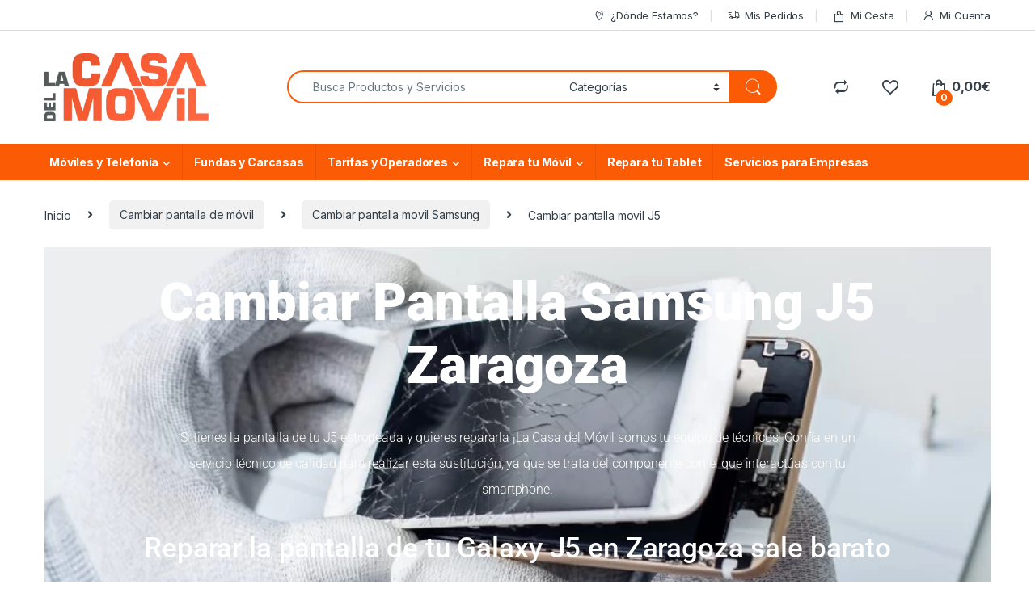

--- FILE ---
content_type: text/html; charset=UTF-8
request_url: https://www.lacasadelmovil.net/cambiar-pantalla-movil/samsung/j5/
body_size: 45061
content:
<!DOCTYPE html>
<html lang="es" prefix="og: https://ogp.me/ns#">
<head>
<meta charset="UTF-8">
<meta name="viewport" content="width=device-width, initial-scale=1">
<link rel="profile" href="http://gmpg.org/xfn/11">
<link rel="pingback" href="https://www.lacasadelmovil.net/xmlrpc.php">

				<!-- Optimized with WP Meteor v3.4.16 - https://wordpress.org/plugins/wp-meteor/ --><script data-wpmeteor-nooptimize="true" >var _wpmeteor={"gdpr":true,"rdelay":2000,"preload":true,"elementor-animations":true,"elementor-pp":true,"v":"3.4.16","rest_url":"https:\/\/www.lacasadelmovil.net\/wp-json\/"};(()=>{try{new MutationObserver(function(){}),new Promise(function(){}),Object.assign({},{}),document.fonts.ready.then(function(){})}catch{s="wpmeteordisable=1",i=document.location.href,i.match(/[?&]wpmeteordisable/)||(o="",i.indexOf("?")==-1?i.indexOf("#")==-1?o=i+"?"+s:o=i.replace("#","?"+s+"#"):i.indexOf("#")==-1?o=i+"&"+s:o=i.replace("#","&"+s+"#"),document.location.href=o)}var s,i,o;})();

</script><script data-wpmeteor-nooptimize="true" >(()=>{var v="addEventListener",ue="removeEventListener",p="getAttribute",L="setAttribute",pe="removeAttribute",N="hasAttribute",St="querySelector",F=St+"All",U="appendChild",Q="removeChild",fe="createElement",T="tagName",Ae="getOwnPropertyDescriptor",y="prototype",W="__lookupGetter__",Ee="__lookupSetter__",m="DOMContentLoaded",f="load",B="pageshow",me="error";var d=window,c=document,Te=c.documentElement;var $=console.error;var Ke=!0,X=class{constructor(){this.known=[]}init(){let t,n,s=(r,a)=>{if(Ke&&r&&r.fn&&!r.__wpmeteor){let o=function(i){return i===r?this:(c[v](m,l=>{i.call(c,r,l,"jQueryMock")}),this)};this.known.push([r,r.fn.ready,r.fn.init?.prototype?.ready]),r.fn.ready=o,r.fn.init?.prototype?.ready&&(r.fn.init.prototype.ready=o),r.__wpmeteor=!0}return r};window.jQuery||window.$,Object.defineProperty(window,"jQuery",{get(){return t},set(r){t=s(r,"jQuery")},configurable:!0}),Object.defineProperty(window,"$",{get(){return n},set(r){n=s(r,"$")},configurable:!0})}unmock(){this.known.forEach(([t,n,s])=>{t.fn.ready=n,t.fn.init?.prototype?.ready&&s&&(t.fn.init.prototype.ready=s)}),Ke=!1}};var ge="fpo:first-interaction",he="fpo:replay-captured-events";var Je="fpo:element-loaded",Se="fpo:images-loaded",M="fpo:the-end";var Z="click",V=window,Qe=V.addEventListener.bind(V),Xe=V.removeEventListener.bind(V),Ge="removeAttribute",ve="getAttribute",Gt="setAttribute",Ne=["touchstart","touchmove","touchend","touchcancel","keydown","wheel"],Ze=["mouseover","mouseout",Z],Nt=["touchstart","touchend","touchcancel","mouseover","mouseout",Z],R="data-wpmeteor-";var Ue="dispatchEvent",je=e=>{let t=new MouseEvent(Z,{view:e.view,bubbles:!0,cancelable:!0});return Object.defineProperty(t,"target",{writable:!1,value:e.target}),t},Be=class{static capture(){let t=!1,[,n,s]=`${window.Promise}`.split(/[\s[(){]+/s);if(V["__"+s+n])return;let r=[],a=o=>{if(o.target&&Ue in o.target){if(!o.isTrusted)return;if(o.cancelable&&!Ne.includes(o.type))try{o.preventDefault()}catch{}o.stopImmediatePropagation(),o.type===Z?r.push(je(o)):Nt.includes(o.type)&&r.push(o),o.target[Gt](R+o.type,!0),t||(t=!0,V[Ue](new CustomEvent(ge)))}};V.addEventListener(he,()=>{Ze.forEach(l=>Xe(l,a,{passive:!1,capture:!0})),Ne.forEach(l=>Xe(l,a,{passive:!0,capture:!0}));let o;for(;o=r.shift();){var i=o.target;i[ve](R+"touchstart")&&i[ve](R+"touchend")&&!i[ve](R+Z)?(i[ve](R+"touchmove")||r.push(je(o)),i[Ge](R+"touchstart"),i[Ge](R+"touchend")):i[Ge](R+o.type),i[Ue](o)}}),Ze.forEach(o=>Qe(o,a,{passive:!1,capture:!0})),Ne.forEach(o=>Qe(o,a,{passive:!0,capture:!0}))}};var et=Be;var j=class{constructor(){this.l=[]}emit(t,n=null){this.l[t]&&this.l[t].forEach(s=>s(n))}on(t,n){this.l[t]||=[],this.l[t].push(n)}off(t,n){this.l[t]=(this.l[t]||[]).filter(s=>s!==n)}};var D=new j;var ye=c[fe]("span");ye[L]("id","elementor-device-mode");ye[L]("class","elementor-screen-only");var Ut=!1,tt=()=>(Ut||c.body[U](ye),getComputedStyle(ye,":after").content.replace(/"/g,""));var rt=e=>e[p]("class")||"",nt=(e,t)=>e[L]("class",t),st=()=>{d[v](f,function(){let e=tt(),t=Math.max(Te.clientWidth||0,d.innerWidth||0),n=Math.max(Te.clientHeight||0,d.innerHeight||0),s=["_animation_"+e,"animation_"+e,"_animation","_animation","animation"];Array.from(c[F](".elementor-invisible")).forEach(r=>{let a=r.getBoundingClientRect();if(a.top+d.scrollY<=n&&a.left+d.scrollX<t)try{let i=JSON.parse(r[p]("data-settings"));if(i.trigger_source)return;let l=i._animation_delay||i.animation_delay||0,u,E;for(var o=0;o<s.length;o++)if(i[s[o]]){E=s[o],u=i[E];break}if(u){let q=rt(r),J=u==="none"?q:q+" animated "+u,At=setTimeout(()=>{nt(r,J.replace(/\belementor-invisible\b/,"")),s.forEach(Tt=>delete i[Tt]),r[L]("data-settings",JSON.stringify(i))},l);D.on("fi",()=>{clearTimeout(At),nt(r,rt(r).replace(new RegExp("\b"+u+"\b"),""))})}}catch(i){console.error(i)}})})};var ot="data-in-mega_smartmenus",it=()=>{let e=c[fe]("div");e.innerHTML='<span class="sub-arrow --wp-meteor"><i class="fa" aria-hidden="true"></i></span>';let t=e.firstChild,n=s=>{let r=[];for(;s=s.previousElementSibling;)r.push(s);return r};c[v](m,function(){Array.from(c[F](".pp-advanced-menu ul")).forEach(s=>{if(s[p](ot))return;(s[p]("class")||"").match(/\bmega-menu\b/)&&s[F]("ul").forEach(o=>{o[L](ot,!0)});let r=n(s),a=r.filter(o=>o).filter(o=>o[T]==="A").pop();if(a||(a=r.map(o=>Array.from(o[F]("a"))).filter(o=>o).flat().pop()),a){let o=t.cloneNode(!0);a[U](o),new MutationObserver(l=>{l.forEach(({addedNodes:u})=>{u.forEach(E=>{if(E.nodeType===1&&E[T]==="SPAN")try{a[Q](o)}catch{}})})}).observe(a,{childList:!0})}})})};var w="readystatechange",A="message";var Y="SCRIPT",g="data-wpmeteor-",b=Object.defineProperty,Ve=Object.defineProperties,P="javascript/blocked",Pe=/^\s*(application|text)\/javascript|module\s*$/i,mt="requestAnimationFrame",gt="requestIdleCallback",ie="setTimeout",Ie="__dynamic",I=d.constructor.name+"::",ce=c.constructor.name+"::",ht=function(e,t){t=t||d;for(var n=0;n<this.length;n++)e.call(t,this[n],n,this)};"NodeList"in d&&!NodeList[y].forEach&&(NodeList[y].forEach=ht);"HTMLCollection"in d&&!HTMLCollection[y].forEach&&(HTMLCollection[y].forEach=ht);_wpmeteor["elementor-animations"]&&st(),_wpmeteor["elementor-pp"]&&it();var _e=[],Le=[],ee=[],se=!1,k=[],h={},He=!1,Bt=0,H=c.visibilityState==="visible"?d[mt]:d[ie],vt=d[gt]||H;c[v]("visibilitychange",()=>{H=c.visibilityState==="visible"?d[mt]:d[ie],vt=d[gt]||H});var C=d[ie],De,z=["src","type"],x=Object,te="definePropert";x[te+"y"]=(e,t,n)=>{if(e===d&&["jQuery","onload"].indexOf(t)>=0||(e===c||e===c.body)&&["readyState","write","writeln","on"+w].indexOf(t)>=0)return["on"+w,"on"+f].indexOf(t)&&n.set&&(h["on"+w]=h["on"+w]||[],h["on"+w].push(n.set)),e;if(e instanceof HTMLScriptElement&&z.indexOf(t)>=0){if(!e[t+"__def"]){let s=x[Ae](e,t);b(e,t,{set(r){return e[t+"__set"]?e[t+"__set"].call(e,r):s.set.call(e,r)},get(){return e[t+"__get"]?e[t+"__get"].call(e):s.get.call(e)}}),e[t+"__def"]=!0}return n.get&&(e[t+"__get"]=n.get),n.set&&(e[t+"__set"]=n.set),e}return b(e,t,n)};x[te+"ies"]=(e,t)=>{for(let n in t)x[te+"y"](e,n,t[n]);for(let n of x.getOwnPropertySymbols(t))x[te+"y"](e,n,t[n]);return e};var qe=EventTarget[y][v],yt=EventTarget[y][ue],ae=qe.bind(c),Ct=yt.bind(c),G=qe.bind(d),_t=yt.bind(d),Lt=Document[y].createElement,le=Lt.bind(c),de=c.__proto__[W]("readyState").bind(c),ct="loading";b(c,"readyState",{get(){return ct},set(e){return ct=e}});var at=e=>k.filter(([t,,n],s)=>{if(!(e.indexOf(t.type)<0)){n||(n=t.target);try{let r=n.constructor.name+"::"+t.type;for(let a=0;a<h[r].length;a++)if(h[r][a]){let o=r+"::"+s+"::"+a;if(!xe[o])return!0}}catch{}}}).length,oe,xe={},K=e=>{k.forEach(([t,n,s],r)=>{if(!(e.indexOf(t.type)<0)){s||(s=t.target);try{let a=s.constructor.name+"::"+t.type;if((h[a]||[]).length)for(let o=0;o<h[a].length;o++){let i=h[a][o];if(i){let l=a+"::"+r+"::"+o;if(!xe[l]){xe[l]=!0,c.readyState=n,oe=a;try{Bt++,!i[y]||i[y].constructor===i?i.bind(s)(t):i(t)}catch(u){$(u,i)}oe=null}}}}catch(a){$(a)}}})};ae(m,e=>{k.push([new e.constructor(m,e),de(),c])});ae(w,e=>{k.push([new e.constructor(w,e),de(),c])});G(m,e=>{k.push([new e.constructor(m,e),de(),d])});G(f,e=>{He=!0,k.push([new e.constructor(f,e),de(),d]),O||K([m,w,A,f,B])});G(B,e=>{k.push([new e.constructor(B,e),de(),d]),O||K([m,w,A,f,B])});var wt=e=>{k.push([e,c.readyState,d])},Ot=d[W]("onmessage"),Rt=d[Ee]("onmessage"),Pt=()=>{_t(A,wt),(h[I+"message"]||[]).forEach(e=>{G(A,e)}),b(d,"onmessage",{get:Ot,set:Rt})};G(A,wt);var Dt=new X;Dt.init();var Fe=()=>{!O&&!se&&(O=!0,c.readyState="loading",H($e),H(S)),He||G(f,()=>{Fe()})};G(ge,()=>{Fe()});D.on(Se,()=>{Fe()});_wpmeteor.rdelay>=0&&et.capture();var re=[-1],Ce=e=>{re=re.filter(t=>t!==e.target),re.length||C(D.emit.bind(D,M))};var O=!1,S=()=>{let e=_e.shift();if(e)e[p](g+"src")?e[N]("async")||e[Ie]?(e.isConnected&&(re.push(e),setTimeout(Ce,1e3,{target:e})),Oe(e,Ce),C(S)):Oe(e,C.bind(null,S)):(e.origtype==P&&Oe(e),C(S));else if(Le.length)_e.push(...Le),Le.length=0,C(S);else if(at([m,w,A]))K([m,w,A]),C(S);else if(He)if(at([f,B,A]))K([f,B,A]),C(S);else if(re.length>1)vt(S);else if(ee.length)_e.push(...ee),ee.length=0,C(S);else{if(d.RocketLazyLoadScripts)try{RocketLazyLoadScripts.run()}catch(t){$(t)}c.readyState="complete",Pt(),Dt.unmock(),O=!1,se=!0,d[ie](()=>Ce({target:-1}))}else O=!1},xt=e=>{let t=le(Y),n=e.attributes;for(var s=n.length-1;s>=0;s--)n[s].name.startsWith(g)||t[L](n[s].name,n[s].value);let r=e[p](g+"type");r?t.type=r:t.type="text/javascript",(e.textContent||"").match(/^\s*class RocketLazyLoadScripts/)?t.textContent=e.textContent.replace(/^\s*class\s*RocketLazyLoadScripts/,"window.RocketLazyLoadScripts=class").replace("RocketLazyLoadScripts.run();",""):t.textContent=e.textContent;for(let a of["onload","onerror","onreadystatechange"])e[a]&&(t[a]=e[a]);return t},Oe=(e,t)=>{let n=e[p](g+"src");if(n){let s=qe.bind(e);e.isConnected&&t&&(s(f,t),s(me,t)),e.origtype=e[p](g+"type")||"text/javascript",e.origsrc=n,(!e.isConnected||e[N]("nomodule")||e.type&&!Pe.test(e.type))&&t&&t(new Event(f,{target:e}))}else e.origtype===P?(e.origtype=e[p](g+"type")||"text/javascript",e[pe]("integrity"),e.textContent=e.textContent+`
`):t&&t(new Event(f,{target:e}))},We=(e,t)=>{let n=(h[e]||[]).indexOf(t);if(n>=0)return h[e][n]=void 0,!0},lt=(e,t,...n)=>{if("HTMLDocument::"+m==oe&&e===m&&!t.toString().match(/jQueryMock/)){D.on(M,c[v].bind(c,e,t,...n));return}if(t&&(e===m||e===w)){let s=ce+e;h[s]=h[s]||[],h[s].push(t),se&&K([e]);return}return ae(e,t,...n)},dt=(e,t,...n)=>{if(e===m){let s=ce+e;We(s,t)}return Ct(e,t,...n)};Ve(c,{[v]:{get(){return lt},set(){return lt}},[ue]:{get(){return dt},set(){return dt}}});var ne=c.createDocumentFragment(),$e=()=>{ne.hasChildNodes()&&(c.head[U](ne),ne=c.createDocumentFragment())},ut={},we=e=>{if(e)try{let t=new URL(e,c.location.href),n=t.origin;if(n&&!ut[n]&&c.location.host!==t.host){let s=le("link");s.rel="preconnect",s.href=n,ne[U](s),ut[n]=!0,O&&H($e)}}catch{}},be={},kt=(e,t,n,s)=>{let r=le("link");r.rel=t?"modulepre"+f:"pre"+f,r.as="script",n&&r[L]("crossorigin",n),s&&r[L]("integrity",s);try{e=new URL(e,c.location.href).href}catch{}r.href=e,ne[U](r),be[e]=!0,O&&H($e)},ke=function(...e){let t=le(...e);if(!e||e[0].toUpperCase()!==Y||!O)return t;let n=t[L].bind(t),s=t[p].bind(t),r=t[pe].bind(t),a=t[N].bind(t),o=t[W]("attributes").bind(t);return z.forEach(i=>{let l=t[W](i).bind(t),u=t[Ee](i).bind(t);x[te+"y"](t,i,{set(E){return i==="type"&&E&&!Pe.test(E)?n(i,E):((i==="src"&&E||i==="type"&&E&&t.origsrc)&&n("type",P),E?n(g+i,E):r(g+i))},get(){let E=t[p](g+i);if(i==="src")try{return new URL(E,c.location.href).href}catch{}return E}}),b(t,"orig"+i,{set(E){return u(E)},get(){return l()}})}),t[L]=function(i,l){if(z.includes(i))return i==="type"&&l&&!Pe.test(l)?n(i,l):((i==="src"&&l||i==="type"&&l&&t.origsrc)&&n("type",P),l?n(g+i,l):r(g+i));n(i,l)},t[p]=function(i){let l=z.indexOf(i)>=0?s(g+i):s(i);if(i==="src")try{return new URL(l,c.location.href).href}catch{}return l},t[N]=function(i){return z.indexOf(i)>=0?a(g+i):a(i)},b(t,"attributes",{get(){return[...o()].filter(l=>l.name!=="type").map(l=>({name:l.name.match(new RegExp(g))?l.name.replace(g,""):l.name,value:l.value}))}}),t[Ie]=!0,t};Object.defineProperty(Document[y],"createElement",{set(e){e!==ke&&(De=e)},get(){return De||ke}});var Re=new Set,ze=new MutationObserver(e=>{e.forEach(({removedNodes:t,addedNodes:n,target:s})=>{t.forEach(r=>{r.nodeType===1&&Y===r[T]&&"origtype"in r&&Re.delete(r)}),n.forEach(r=>{if(r.nodeType===1)if(Y===r[T]){if("origtype"in r){if(r.origtype!==P)return}else if(r[p]("type")!==P)return;"origtype"in r||z.forEach(o=>{let i=r[W](o).bind(r),l=r[Ee](o).bind(r);b(r,"orig"+o,{set(u){return l(u)},get(){return i()}})});let a=r[p](g+"src");if(Re.has(r)&&$("Inserted twice",r),r.parentNode){Re.add(r);let o=r[p](g+"type");(a||"").match(/\/gtm.js\?/)||r[N]("async")||r[Ie]?(ee.push(r),we(a)):r[N]("defer")||o==="module"?(Le.push(r),we(a)):(a&&!r[N]("nomodule")&&!be[a]&&kt(a,o==="module",r[N]("crossorigin")&&r[p]("crossorigin"),r[p]("integrity")),_e.push(r))}else r[v](f,o=>o.target.parentNode[Q](o.target)),r[v](me,o=>o.target.parentNode[Q](o.target)),s[U](r)}else r[T]==="LINK"&&r[p]("as")==="script"&&(be[r[p]("href")]=!0)})})}),bt={childList:!0,subtree:!0};ze.observe(c.documentElement,bt);var Mt=HTMLElement[y].attachShadow;HTMLElement[y].attachShadow=function(e){let t=Mt.call(this,e);return e.mode==="open"&&ze.observe(t,bt),t};(()=>{let e=x[Ae](HTMLIFrameElement[y],"src");b(HTMLIFrameElement[y],"src",{get(){return this.dataset.fpoSrc?this.dataset.fpoSrc:e.get.call(this)},set(t){delete this.dataset.fpoSrc,e.set.call(this,t)}})})();D.on(M,()=>{(!De||De===ke)&&(Document[y].createElement=Lt,ze.disconnect()),dispatchEvent(new CustomEvent(he)),dispatchEvent(new CustomEvent(M))});var Me=e=>{let t,n;!c.currentScript||!c.currentScript.parentNode?(t=c.body,n=t.lastChild):(n=c.currentScript,t=n.parentNode);try{let s=le("div");s.innerHTML=e,Array.from(s.childNodes).forEach(r=>{r.nodeName===Y?t.insertBefore(xt(r),n):t.insertBefore(r,n)})}catch(s){$(s)}},pt=e=>Me(e+`
`);Ve(c,{write:{get(){return Me},set(e){return Me=e}},writeln:{get(){return pt},set(e){return pt=e}}});var ft=(e,t,...n)=>{if(I+m==oe&&e===m&&!t.toString().match(/jQueryMock/)){D.on(M,d[v].bind(d,e,t,...n));return}if(I+f==oe&&e===f){D.on(M,d[v].bind(d,e,t,...n));return}if(t&&(e===f||e===B||e===m||e===A&&!se)){let s=e===m?ce+e:I+e;h[s]=h[s]||[],h[s].push(t),se&&K([e]);return}return G(e,t,...n)},Et=(e,t,...n)=>{if(e===f||e===m||e===B){let s=e===m?ce+e:I+e;We(s,t)}return _t(e,t,...n)};Ve(d,{[v]:{get(){return ft},set(){return ft}},[ue]:{get(){return Et},set(){return Et}}});var Ye=e=>{let t;return{get(){return t},set(n){return t&&We(e,n),h[e]=h[e]||[],h[e].push(n),t=n}}};G(Je,e=>{let{target:t,event:n}=e.detail,s=t===d?c.body:t,r=s[p](g+"on"+n.type);s[pe](g+"on"+n.type);try{let a=new Function("event",r);t===d?d[v](f,a.bind(t,n)):a.call(t,n)}catch(a){console.err(a)}});{let e=Ye(I+f);b(d,"onload",e),ae(m,()=>{b(c.body,"onload",e)})}b(c,"onreadystatechange",Ye(ce+w));b(d,"onmessage",Ye(I+A));(()=>{let e=d.innerHeight,t=d.innerWidth,n=r=>{let o={"4g":1250,"3g":2500,"2g":2500}[(navigator.connection||{}).effectiveType]||0,i=r.getBoundingClientRect(),l={top:-1*e-o,left:-1*t-o,bottom:e+o,right:t+o};return!(i.left>=l.right||i.right<=l.left||i.top>=l.bottom||i.bottom<=l.top)},s=(r=!0)=>{let a=1,o=-1,i={},l=()=>{o++,--a||d[ie](D.emit.bind(D,Se),_wpmeteor.rdelay)};Array.from(c.getElementsByTagName("*")).forEach(u=>{let E,q,J;if(u[T]==="IMG"){let _=u.currentSrc||u.src;_&&!i[_]&&!_.match(/^data:/i)&&((u.loading||"").toLowerCase()!=="lazy"||n(u))&&(E=_)}else if(u[T]===Y)we(u[p](g+"src"));else if(u[T]==="LINK"&&u[p]("as")==="script"&&["pre"+f,"modulepre"+f].indexOf(u[p]("rel"))>=0)be[u[p]("href")]=!0;else if((q=d.getComputedStyle(u))&&(J=(q.backgroundImage||"").match(/^url\s*\((.*?)\)/i))&&(J||[]).length){let _=J[0].slice(4,-1).replace(/"/g,"");!i[_]&&!_.match(/^data:/i)&&(E=_)}if(E){i[E]=!0;let _=new Image;r&&(a++,_[v](f,l),_[v](me,l)),_.src=E}}),c.fonts.ready.then(()=>{l()})};_wpmeteor.rdelay===0?ae(m,s):G(f,s)})();})();
//1.0.42

</script><script  type="javascript/blocked" data-wpmeteor-type="text/javascript" >document.documentElement.className = document.documentElement.className + ' yes-js js_active js'</script>
				<style>img:is([sizes="auto" i], [sizes^="auto," i]) { contain-intrinsic-size: 3000px 1500px }</style>
	
<!-- Optimización para motores de búsqueda de Rank Math -  https://rankmath.com/ -->
<title>Cambiar Pantalla Samsung J5 | La Casa del Movil</title><link rel="preload" data-rocket-preload as="style" href="https://fonts.googleapis.com/css2?family=Inter:wght@300;400;600;700&#038;display=swap" /><link rel="stylesheet" href="https://fonts.googleapis.com/css2?family=Inter:wght@300;400;600;700&#038;display=swap" media="print" onload="this.media='all'" /><noscript><link rel="stylesheet" href="https://fonts.googleapis.com/css2?family=Inter:wght@300;400;600;700&#038;display=swap" /></noscript>
<meta name="description" content="Se te ha roto la pantalla de tu samsung J5? ¡Tranquilidad! en La Casa del Móvil podemos cambiar la pantalla de tu J5 en un plis plas!"/>
<meta name="robots" content="follow, index, max-snippet:-1, max-video-preview:-1, max-image-preview:large"/>
<link rel="canonical" href="https://www.lacasadelmovil.net/cambiar-pantalla-movil/samsung/j5/" />
<meta property="og:locale" content="es_ES" />
<meta property="og:type" content="article" />
<meta property="og:title" content="Cambiar Pantalla Samsung J5 | La Casa del Movil" />
<meta property="og:description" content="Se te ha roto la pantalla de tu samsung J5? ¡Tranquilidad! en La Casa del Móvil podemos cambiar la pantalla de tu J5 en un plis plas!" />
<meta property="og:url" content="https://www.lacasadelmovil.net/cambiar-pantalla-movil/samsung/j5/" />
<meta property="og:site_name" content="La Casa del Móvil" />
<meta property="og:image" content="https://www.lacasadelmovil.net/wp-content/uploads/2022/05/Movil-pantalla-rota-1.jpg" />
<meta property="og:image:secure_url" content="https://www.lacasadelmovil.net/wp-content/uploads/2022/05/Movil-pantalla-rota-1.jpg" />
<meta property="og:image:width" content="407" />
<meta property="og:image:height" content="833" />
<meta property="og:image:alt" content="cambiar pantalla móvil zaragoza" />
<meta property="og:image:type" content="image/jpeg" />
<meta property="article:published_time" content="2023-03-03T11:41:52+01:00" />
<meta name="twitter:card" content="summary_large_image" />
<meta name="twitter:title" content="Cambiar Pantalla Samsung J5 | La Casa del Movil" />
<meta name="twitter:description" content="Se te ha roto la pantalla de tu samsung J5? ¡Tranquilidad! en La Casa del Móvil podemos cambiar la pantalla de tu J5 en un plis plas!" />
<meta name="twitter:image" content="https://www.lacasadelmovil.net/wp-content/uploads/2022/05/Movil-pantalla-rota-1.jpg" />
<meta name="twitter:label1" content="Tiempo de lectura" />
<meta name="twitter:data1" content="2 minutos" />
<script type="application/ld+json" class="rank-math-schema">{"@context":"https://schema.org","@graph":[{"@type":"Organization","@id":"https://www.lacasadelmovil.net/#organization","name":"La Casa del M\u00f3vil","url":"https://www.lacasadelmovil.net","logo":{"@type":"ImageObject","@id":"https://www.lacasadelmovil.net/#logo","url":"https://www.lacasadelmovil.net/wp-content/uploads/2019/09/casadelmovil_header_001.png","contentUrl":"https://www.lacasadelmovil.net/wp-content/uploads/2019/09/casadelmovil_header_001.png","caption":"La Casa del M\u00f3vil","inLanguage":"es","width":"400","height":"124"}},{"@type":"WebSite","@id":"https://www.lacasadelmovil.net/#website","url":"https://www.lacasadelmovil.net","name":"La Casa del M\u00f3vil","publisher":{"@id":"https://www.lacasadelmovil.net/#organization"},"inLanguage":"es"},{"@type":"ImageObject","@id":"https://www.lacasadelmovil.net/wp-content/uploads/2022/05/Movil-pantalla-rota-1.jpg","url":"https://www.lacasadelmovil.net/wp-content/uploads/2022/05/Movil-pantalla-rota-1.jpg","width":"200","height":"200","inLanguage":"es"},{"@type":"WebPage","@id":"https://www.lacasadelmovil.net/cambiar-pantalla-movil/samsung/j5/#webpage","url":"https://www.lacasadelmovil.net/cambiar-pantalla-movil/samsung/j5/","name":"Cambiar Pantalla Samsung J5 | La Casa del Movil","datePublished":"2023-03-03T11:41:52+01:00","dateModified":"2023-03-03T11:41:52+01:00","isPartOf":{"@id":"https://www.lacasadelmovil.net/#website"},"primaryImageOfPage":{"@id":"https://www.lacasadelmovil.net/wp-content/uploads/2022/05/Movil-pantalla-rota-1.jpg"},"inLanguage":"es"},{"@type":"Person","@id":"https://www.lacasadelmovil.net/cambiar-pantalla-movil/samsung/j5/#author","name":"sandra","image":{"@type":"ImageObject","@id":"https://secure.gravatar.com/avatar/c9d40224cea667831d5845fb6135d0b385efe5f9ba9aa377d4dace449996338e?s=96&amp;d=mm&amp;r=g","url":"https://secure.gravatar.com/avatar/c9d40224cea667831d5845fb6135d0b385efe5f9ba9aa377d4dace449996338e?s=96&amp;d=mm&amp;r=g","caption":"sandra","inLanguage":"es"},"worksFor":{"@id":"https://www.lacasadelmovil.net/#organization"}},{"@type":"Article","headline":"Cambiar Pantalla Samsung J5 | La Casa del Movil","datePublished":"2023-03-03T11:41:52+01:00","dateModified":"2023-03-03T11:41:52+01:00","author":{"@id":"https://www.lacasadelmovil.net/cambiar-pantalla-movil/samsung/j5/#author","name":"sandra"},"publisher":{"@id":"https://www.lacasadelmovil.net/#organization"},"description":"Se te ha roto la pantalla de tu samsung J5? \u00a1Tranquilidad! en La Casa del M\u00f3vil podemos cambiar la pantalla de tu J5 en un plis plas!","name":"Cambiar Pantalla Samsung J5 | La Casa del Movil","@id":"https://www.lacasadelmovil.net/cambiar-pantalla-movil/samsung/j5/#richSnippet","isPartOf":{"@id":"https://www.lacasadelmovil.net/cambiar-pantalla-movil/samsung/j5/#webpage"},"image":{"@id":"https://www.lacasadelmovil.net/wp-content/uploads/2022/05/Movil-pantalla-rota-1.jpg"},"inLanguage":"es","mainEntityOfPage":{"@id":"https://www.lacasadelmovil.net/cambiar-pantalla-movil/samsung/j5/#webpage"}}]}</script>
<!-- /Plugin Rank Math WordPress SEO -->

<link rel='dns-prefetch' href='//www.googletagmanager.com' />
<link rel='dns-prefetch' href='//fonts.googleapis.com' />
<link href='https://fonts.gstatic.com' crossorigin rel='preconnect' />
<link rel="alternate" type="application/rss+xml" title="La Casa del Móvil &raquo; Feed" href="https://www.lacasadelmovil.net/feed/" />
<link rel="alternate" type="application/rss+xml" title="La Casa del Móvil &raquo; Feed de los comentarios" href="https://www.lacasadelmovil.net/comments/feed/" />
<style id='wp-emoji-styles-inline-css' type='text/css'>

	img.wp-smiley, img.emoji {
		display: inline !important;
		border: none !important;
		box-shadow: none !important;
		height: 1em !important;
		width: 1em !important;
		margin: 0 0.07em !important;
		vertical-align: -0.1em !important;
		background: none !important;
		padding: 0 !important;
	}
</style>
<style id='classic-theme-styles-inline-css' type='text/css'>
/*! This file is auto-generated */
.wp-block-button__link{color:#fff;background-color:#32373c;border-radius:9999px;box-shadow:none;text-decoration:none;padding:calc(.667em + 2px) calc(1.333em + 2px);font-size:1.125em}.wp-block-file__button{background:#32373c;color:#fff;text-decoration:none}
</style>
<style id='joinchat-button-style-inline-css' type='text/css'>
.wp-block-joinchat-button{border:none!important;text-align:center}.wp-block-joinchat-button figure{display:table;margin:0 auto;padding:0}.wp-block-joinchat-button figcaption{font:normal normal 400 .6em/2em var(--wp--preset--font-family--system-font,sans-serif);margin:0;padding:0}.wp-block-joinchat-button .joinchat-button__qr{background-color:#fff;border:6px solid #25d366;border-radius:30px;box-sizing:content-box;display:block;height:200px;margin:auto;overflow:hidden;padding:10px;width:200px}.wp-block-joinchat-button .joinchat-button__qr canvas,.wp-block-joinchat-button .joinchat-button__qr img{display:block;margin:auto}.wp-block-joinchat-button .joinchat-button__link{align-items:center;background-color:#25d366;border:6px solid #25d366;border-radius:30px;display:inline-flex;flex-flow:row nowrap;justify-content:center;line-height:1.25em;margin:0 auto;text-decoration:none}.wp-block-joinchat-button .joinchat-button__link:before{background:transparent var(--joinchat-ico) no-repeat center;background-size:100%;content:"";display:block;height:1.5em;margin:-.75em .75em -.75em 0;width:1.5em}.wp-block-joinchat-button figure+.joinchat-button__link{margin-top:10px}@media (orientation:landscape)and (min-height:481px),(orientation:portrait)and (min-width:481px){.wp-block-joinchat-button.joinchat-button--qr-only figure+.joinchat-button__link{display:none}}@media (max-width:480px),(orientation:landscape)and (max-height:480px){.wp-block-joinchat-button figure{display:none}}

</style>
<style id='global-styles-inline-css' type='text/css'>
:root{--wp--preset--aspect-ratio--square: 1;--wp--preset--aspect-ratio--4-3: 4/3;--wp--preset--aspect-ratio--3-4: 3/4;--wp--preset--aspect-ratio--3-2: 3/2;--wp--preset--aspect-ratio--2-3: 2/3;--wp--preset--aspect-ratio--16-9: 16/9;--wp--preset--aspect-ratio--9-16: 9/16;--wp--preset--color--black: #000000;--wp--preset--color--cyan-bluish-gray: #abb8c3;--wp--preset--color--white: #ffffff;--wp--preset--color--pale-pink: #f78da7;--wp--preset--color--vivid-red: #cf2e2e;--wp--preset--color--luminous-vivid-orange: #ff6900;--wp--preset--color--luminous-vivid-amber: #fcb900;--wp--preset--color--light-green-cyan: #7bdcb5;--wp--preset--color--vivid-green-cyan: #00d084;--wp--preset--color--pale-cyan-blue: #8ed1fc;--wp--preset--color--vivid-cyan-blue: #0693e3;--wp--preset--color--vivid-purple: #9b51e0;--wp--preset--gradient--vivid-cyan-blue-to-vivid-purple: linear-gradient(135deg,rgba(6,147,227,1) 0%,rgb(155,81,224) 100%);--wp--preset--gradient--light-green-cyan-to-vivid-green-cyan: linear-gradient(135deg,rgb(122,220,180) 0%,rgb(0,208,130) 100%);--wp--preset--gradient--luminous-vivid-amber-to-luminous-vivid-orange: linear-gradient(135deg,rgba(252,185,0,1) 0%,rgba(255,105,0,1) 100%);--wp--preset--gradient--luminous-vivid-orange-to-vivid-red: linear-gradient(135deg,rgba(255,105,0,1) 0%,rgb(207,46,46) 100%);--wp--preset--gradient--very-light-gray-to-cyan-bluish-gray: linear-gradient(135deg,rgb(238,238,238) 0%,rgb(169,184,195) 100%);--wp--preset--gradient--cool-to-warm-spectrum: linear-gradient(135deg,rgb(74,234,220) 0%,rgb(151,120,209) 20%,rgb(207,42,186) 40%,rgb(238,44,130) 60%,rgb(251,105,98) 80%,rgb(254,248,76) 100%);--wp--preset--gradient--blush-light-purple: linear-gradient(135deg,rgb(255,206,236) 0%,rgb(152,150,240) 100%);--wp--preset--gradient--blush-bordeaux: linear-gradient(135deg,rgb(254,205,165) 0%,rgb(254,45,45) 50%,rgb(107,0,62) 100%);--wp--preset--gradient--luminous-dusk: linear-gradient(135deg,rgb(255,203,112) 0%,rgb(199,81,192) 50%,rgb(65,88,208) 100%);--wp--preset--gradient--pale-ocean: linear-gradient(135deg,rgb(255,245,203) 0%,rgb(182,227,212) 50%,rgb(51,167,181) 100%);--wp--preset--gradient--electric-grass: linear-gradient(135deg,rgb(202,248,128) 0%,rgb(113,206,126) 100%);--wp--preset--gradient--midnight: linear-gradient(135deg,rgb(2,3,129) 0%,rgb(40,116,252) 100%);--wp--preset--font-size--small: 13px;--wp--preset--font-size--medium: 20px;--wp--preset--font-size--large: 36px;--wp--preset--font-size--x-large: 42px;--wp--preset--spacing--20: 0.44rem;--wp--preset--spacing--30: 0.67rem;--wp--preset--spacing--40: 1rem;--wp--preset--spacing--50: 1.5rem;--wp--preset--spacing--60: 2.25rem;--wp--preset--spacing--70: 3.38rem;--wp--preset--spacing--80: 5.06rem;--wp--preset--shadow--natural: 6px 6px 9px rgba(0, 0, 0, 0.2);--wp--preset--shadow--deep: 12px 12px 50px rgba(0, 0, 0, 0.4);--wp--preset--shadow--sharp: 6px 6px 0px rgba(0, 0, 0, 0.2);--wp--preset--shadow--outlined: 6px 6px 0px -3px rgba(255, 255, 255, 1), 6px 6px rgba(0, 0, 0, 1);--wp--preset--shadow--crisp: 6px 6px 0px rgba(0, 0, 0, 1);}:where(.is-layout-flex){gap: 0.5em;}:where(.is-layout-grid){gap: 0.5em;}body .is-layout-flex{display: flex;}.is-layout-flex{flex-wrap: wrap;align-items: center;}.is-layout-flex > :is(*, div){margin: 0;}body .is-layout-grid{display: grid;}.is-layout-grid > :is(*, div){margin: 0;}:where(.wp-block-columns.is-layout-flex){gap: 2em;}:where(.wp-block-columns.is-layout-grid){gap: 2em;}:where(.wp-block-post-template.is-layout-flex){gap: 1.25em;}:where(.wp-block-post-template.is-layout-grid){gap: 1.25em;}.has-black-color{color: var(--wp--preset--color--black) !important;}.has-cyan-bluish-gray-color{color: var(--wp--preset--color--cyan-bluish-gray) !important;}.has-white-color{color: var(--wp--preset--color--white) !important;}.has-pale-pink-color{color: var(--wp--preset--color--pale-pink) !important;}.has-vivid-red-color{color: var(--wp--preset--color--vivid-red) !important;}.has-luminous-vivid-orange-color{color: var(--wp--preset--color--luminous-vivid-orange) !important;}.has-luminous-vivid-amber-color{color: var(--wp--preset--color--luminous-vivid-amber) !important;}.has-light-green-cyan-color{color: var(--wp--preset--color--light-green-cyan) !important;}.has-vivid-green-cyan-color{color: var(--wp--preset--color--vivid-green-cyan) !important;}.has-pale-cyan-blue-color{color: var(--wp--preset--color--pale-cyan-blue) !important;}.has-vivid-cyan-blue-color{color: var(--wp--preset--color--vivid-cyan-blue) !important;}.has-vivid-purple-color{color: var(--wp--preset--color--vivid-purple) !important;}.has-black-background-color{background-color: var(--wp--preset--color--black) !important;}.has-cyan-bluish-gray-background-color{background-color: var(--wp--preset--color--cyan-bluish-gray) !important;}.has-white-background-color{background-color: var(--wp--preset--color--white) !important;}.has-pale-pink-background-color{background-color: var(--wp--preset--color--pale-pink) !important;}.has-vivid-red-background-color{background-color: var(--wp--preset--color--vivid-red) !important;}.has-luminous-vivid-orange-background-color{background-color: var(--wp--preset--color--luminous-vivid-orange) !important;}.has-luminous-vivid-amber-background-color{background-color: var(--wp--preset--color--luminous-vivid-amber) !important;}.has-light-green-cyan-background-color{background-color: var(--wp--preset--color--light-green-cyan) !important;}.has-vivid-green-cyan-background-color{background-color: var(--wp--preset--color--vivid-green-cyan) !important;}.has-pale-cyan-blue-background-color{background-color: var(--wp--preset--color--pale-cyan-blue) !important;}.has-vivid-cyan-blue-background-color{background-color: var(--wp--preset--color--vivid-cyan-blue) !important;}.has-vivid-purple-background-color{background-color: var(--wp--preset--color--vivid-purple) !important;}.has-black-border-color{border-color: var(--wp--preset--color--black) !important;}.has-cyan-bluish-gray-border-color{border-color: var(--wp--preset--color--cyan-bluish-gray) !important;}.has-white-border-color{border-color: var(--wp--preset--color--white) !important;}.has-pale-pink-border-color{border-color: var(--wp--preset--color--pale-pink) !important;}.has-vivid-red-border-color{border-color: var(--wp--preset--color--vivid-red) !important;}.has-luminous-vivid-orange-border-color{border-color: var(--wp--preset--color--luminous-vivid-orange) !important;}.has-luminous-vivid-amber-border-color{border-color: var(--wp--preset--color--luminous-vivid-amber) !important;}.has-light-green-cyan-border-color{border-color: var(--wp--preset--color--light-green-cyan) !important;}.has-vivid-green-cyan-border-color{border-color: var(--wp--preset--color--vivid-green-cyan) !important;}.has-pale-cyan-blue-border-color{border-color: var(--wp--preset--color--pale-cyan-blue) !important;}.has-vivid-cyan-blue-border-color{border-color: var(--wp--preset--color--vivid-cyan-blue) !important;}.has-vivid-purple-border-color{border-color: var(--wp--preset--color--vivid-purple) !important;}.has-vivid-cyan-blue-to-vivid-purple-gradient-background{background: var(--wp--preset--gradient--vivid-cyan-blue-to-vivid-purple) !important;}.has-light-green-cyan-to-vivid-green-cyan-gradient-background{background: var(--wp--preset--gradient--light-green-cyan-to-vivid-green-cyan) !important;}.has-luminous-vivid-amber-to-luminous-vivid-orange-gradient-background{background: var(--wp--preset--gradient--luminous-vivid-amber-to-luminous-vivid-orange) !important;}.has-luminous-vivid-orange-to-vivid-red-gradient-background{background: var(--wp--preset--gradient--luminous-vivid-orange-to-vivid-red) !important;}.has-very-light-gray-to-cyan-bluish-gray-gradient-background{background: var(--wp--preset--gradient--very-light-gray-to-cyan-bluish-gray) !important;}.has-cool-to-warm-spectrum-gradient-background{background: var(--wp--preset--gradient--cool-to-warm-spectrum) !important;}.has-blush-light-purple-gradient-background{background: var(--wp--preset--gradient--blush-light-purple) !important;}.has-blush-bordeaux-gradient-background{background: var(--wp--preset--gradient--blush-bordeaux) !important;}.has-luminous-dusk-gradient-background{background: var(--wp--preset--gradient--luminous-dusk) !important;}.has-pale-ocean-gradient-background{background: var(--wp--preset--gradient--pale-ocean) !important;}.has-electric-grass-gradient-background{background: var(--wp--preset--gradient--electric-grass) !important;}.has-midnight-gradient-background{background: var(--wp--preset--gradient--midnight) !important;}.has-small-font-size{font-size: var(--wp--preset--font-size--small) !important;}.has-medium-font-size{font-size: var(--wp--preset--font-size--medium) !important;}.has-large-font-size{font-size: var(--wp--preset--font-size--large) !important;}.has-x-large-font-size{font-size: var(--wp--preset--font-size--x-large) !important;}
:where(.wp-block-post-template.is-layout-flex){gap: 1.25em;}:where(.wp-block-post-template.is-layout-grid){gap: 1.25em;}
:where(.wp-block-columns.is-layout-flex){gap: 2em;}:where(.wp-block-columns.is-layout-grid){gap: 2em;}
:root :where(.wp-block-pullquote){font-size: 1.5em;line-height: 1.6;}
</style>
<link data-minify="1" rel='stylesheet' id='imtst_style_vc-css' href='https://www.lacasadelmovil.net/wp-content/cache/min/1/wp-content/plugins/indeed-my-testimonials-vc/files/css/style.css?ver=1766160339' type='text/css' media='all' />
<link data-minify="1" rel='stylesheet' id='imtst_owl_carousel_vc-css' href='https://www.lacasadelmovil.net/wp-content/cache/min/1/wp-content/plugins/indeed-my-testimonials-vc/files/css/owl.carousel.css?ver=1766160339' type='text/css' media='all' />
<link data-minify="1" rel='stylesheet' id='imtst_font-awesome-css' href='https://www.lacasadelmovil.net/wp-content/cache/min/1/wp-content/plugins/indeed-my-testimonials-vc/files/css/font-awesome.min.css?ver=1766160339' type='text/css' media='all' />
<link data-minify="1" rel='stylesheet' id='rs-plugin-settings-css' href='https://www.lacasadelmovil.net/wp-content/cache/min/1/wp-content/plugins/revslider/public/assets/css/rs6.css?ver=1766160339' type='text/css' media='all' />
<style id='rs-plugin-settings-inline-css' type='text/css'>
#rs-demo-id {}
</style>
<style id='woocommerce-inline-inline-css' type='text/css'>
.woocommerce form .form-row .required { visibility: visible; }
</style>
<link data-minify="1" rel='stylesheet' id='contact-form-7-css' href='https://www.lacasadelmovil.net/wp-content/cache/min/1/wp-content/plugins/contact-form-7/includes/css/styles.css?ver=1766160339' type='text/css' media='all' />
<link data-minify="1" rel='stylesheet' id='wpcf7-redirect-script-frontend-css' href='https://www.lacasadelmovil.net/wp-content/cache/min/1/wp-content/plugins/wpcf7-redirect/build/assets/frontend-script.css?ver=1766160339' type='text/css' media='all' />
<link rel='stylesheet' id='cmplz-general-css' href='https://www.lacasadelmovil.net/wp-content/plugins/complianz-gdpr/assets/css/cookieblocker.min.css?ver=1756371466' type='text/css' media='all' />

<link data-minify="1" rel='stylesheet' id='font-electro-css' href='https://www.lacasadelmovil.net/wp-content/cache/min/1/wp-content/themes/electro/assets/css/font-electro.css?ver=1766160339' type='text/css' media='all' />
<link data-minify="1" rel='stylesheet' id='fontawesome-css' href='https://www.lacasadelmovil.net/wp-content/cache/min/1/wp-content/themes/electro/assets/vendor/fontawesome/css/all.min.css?ver=1766160339' type='text/css' media='all' />
<link rel='stylesheet' id='animate-css-css' href='https://www.lacasadelmovil.net/wp-content/themes/electro/assets/vendor/animate.css/animate.min.css?ver=3.5.7' type='text/css' media='all' />
<link data-minify="1" rel='stylesheet' id='electro-style-css' href='https://www.lacasadelmovil.net/wp-content/cache/min/1/wp-content/themes/electro/style.min.css?ver=1766160339' type='text/css' media='all' />
<link rel='stylesheet' id='electro-child-style-css' href='https://www.lacasadelmovil.net/wp-content/themes/electro-child/style.css?ver=3.5.7' type='text/css' media='all' />
<link data-minify="1" rel='stylesheet' id='electro-elementor-style-css' href='https://www.lacasadelmovil.net/wp-content/cache/min/1/wp-content/themes/electro/elementor.css?ver=1766160339' type='text/css' media='all' />
<link data-minify="1" rel='stylesheet' id='jquery-fixedheadertable-style-css' href='https://www.lacasadelmovil.net/wp-content/cache/min/1/wp-content/plugins/yith-woocommerce-compare/assets/css/jquery.dataTables.css?ver=1766160339' type='text/css' media='all' />
<link data-minify="1" rel='stylesheet' id='yith_woocompare_page-css' href='https://www.lacasadelmovil.net/wp-content/cache/min/1/wp-content/plugins/yith-woocommerce-compare/assets/css/compare.css?ver=1766160339' type='text/css' media='all' />
<link data-minify="1" rel='stylesheet' id='yith-woocompare-widget-css' href='https://www.lacasadelmovil.net/wp-content/cache/min/1/wp-content/plugins/yith-woocommerce-compare/assets/css/widget.css?ver=1766160339' type='text/css' media='all' />
<link data-minify="1" rel='stylesheet' id='elementor-icons-css' href='https://www.lacasadelmovil.net/wp-content/cache/min/1/wp-content/plugins/elementor/assets/lib/eicons/css/elementor-icons.min.css?ver=1766160472' type='text/css' media='all' />
<link rel='stylesheet' id='elementor-frontend-css' href='https://www.lacasadelmovil.net/wp-content/plugins/elementor/assets/css/frontend.min.css?ver=3.34.2' type='text/css' media='all' />
<link rel='stylesheet' id='elementor-post-34632-css' href='https://www.lacasadelmovil.net/wp-content/uploads/elementor/css/post-34632.css?ver=1768968914' type='text/css' media='all' />
<link rel='stylesheet' id='elementor-pro-css' href='https://www.lacasadelmovil.net/wp-content/plugins/elementor-pro/assets/css/frontend.min.css?ver=3.6.4' type='text/css' media='all' />
<link rel='stylesheet' id='widget-heading-css' href='https://www.lacasadelmovil.net/wp-content/plugins/elementor/assets/css/widget-heading.min.css?ver=3.34.2' type='text/css' media='all' />
<link rel='stylesheet' id='e-animation-grow-css' href='https://www.lacasadelmovil.net/wp-content/plugins/elementor/assets/lib/animations/styles/e-animation-grow.min.css?ver=3.34.2' type='text/css' media='all' />
<link rel='stylesheet' id='widget-icon-box-css' href='https://www.lacasadelmovil.net/wp-content/plugins/elementor/assets/css/widget-icon-box.min.css?ver=3.34.2' type='text/css' media='all' />
<link rel='stylesheet' id='widget-image-css' href='https://www.lacasadelmovil.net/wp-content/plugins/elementor/assets/css/widget-image.min.css?ver=3.34.2' type='text/css' media='all' />
<link rel='stylesheet' id='widget-google_maps-css' href='https://www.lacasadelmovil.net/wp-content/plugins/elementor/assets/css/widget-google_maps.min.css?ver=3.34.2' type='text/css' media='all' />
<link rel='stylesheet' id='widget-accordion-css' href='https://www.lacasadelmovil.net/wp-content/plugins/elementor/assets/css/widget-accordion.min.css?ver=3.34.2' type='text/css' media='all' />
<link rel='stylesheet' id='elementor-post-36250-css' href='https://www.lacasadelmovil.net/wp-content/uploads/elementor/css/post-36250.css?ver=1768976973' type='text/css' media='all' />
<link data-minify="1" rel='stylesheet' id='bsf-Defaults-css' href='https://www.lacasadelmovil.net/wp-content/cache/min/1/wp-content/uploads/smile_fonts/Defaults/Defaults.css?ver=1766160339' type='text/css' media='all' />
<style id='rocket-lazyload-inline-css' type='text/css'>
.rll-youtube-player{position:relative;padding-bottom:56.23%;height:0;overflow:hidden;max-width:100%;}.rll-youtube-player:focus-within{outline: 2px solid currentColor;outline-offset: 5px;}.rll-youtube-player iframe{position:absolute;top:0;left:0;width:100%;height:100%;z-index:100;background:0 0}.rll-youtube-player img{bottom:0;display:block;left:0;margin:auto;max-width:100%;width:100%;position:absolute;right:0;top:0;border:none;height:auto;-webkit-transition:.4s all;-moz-transition:.4s all;transition:.4s all}.rll-youtube-player img:hover{-webkit-filter:brightness(75%)}.rll-youtube-player .play{height:100%;width:100%;left:0;top:0;position:absolute;background:url(https://www.lacasadelmovil.net/wp-content/plugins/wp-rocket/assets/img/youtube.png) no-repeat center;background-color: transparent !important;cursor:pointer;border:none;}
</style>
<link data-minify="1" rel='stylesheet' id='elementor-gf-local-roboto-css' href='https://www.lacasadelmovil.net/wp-content/cache/min/1/wp-content/uploads/elementor/google-fonts/css/roboto.css?ver=1766160472' type='text/css' media='all' />
<link data-minify="1" rel='stylesheet' id='elementor-gf-local-robotoslab-css' href='https://www.lacasadelmovil.net/wp-content/cache/min/1/wp-content/uploads/elementor/google-fonts/css/robotoslab.css?ver=1766160472' type='text/css' media='all' />
<link rel='stylesheet' id='elementor-icons-shared-0-css' href='https://www.lacasadelmovil.net/wp-content/plugins/elementor/assets/lib/font-awesome/css/fontawesome.min.css?ver=5.15.3' type='text/css' media='all' />
<link data-minify="1" rel='stylesheet' id='elementor-icons-fa-solid-css' href='https://www.lacasadelmovil.net/wp-content/cache/min/1/wp-content/plugins/elementor/assets/lib/font-awesome/css/solid.min.css?ver=1766160472' type='text/css' media='all' />
<script  type="javascript/blocked" data-wpmeteor-type="text/javascript"  id="woocommerce-google-analytics-integration-gtag-js-after">
/* <![CDATA[ */
/* Google Analytics for WooCommerce (gtag.js) */
					window.dataLayer = window.dataLayer || [];
					function gtag(){dataLayer.push(arguments);}
					// Set up default consent state.
					for ( const mode of [{"analytics_storage":"denied","ad_storage":"denied","ad_user_data":"denied","ad_personalization":"denied","region":["AT","BE","BG","HR","CY","CZ","DK","EE","FI","FR","DE","GR","HU","IS","IE","IT","LV","LI","LT","LU","MT","NL","NO","PL","PT","RO","SK","SI","ES","SE","GB","CH"]}] || [] ) {
						gtag( "consent", "default", { "wait_for_update": 500, ...mode } );
					}
					gtag("js", new Date());
					gtag("set", "developer_id.dOGY3NW", true);
					gtag("config", "UA-224770891-1", {"track_404":true,"allow_google_signals":true,"logged_in":false,"linker":{"domains":[],"allow_incoming":false},"custom_map":{"dimension1":"logged_in"}});
/* ]]> */
</script>
<script  type="javascript/blocked" data-wpmeteor-type="text/javascript"  data-wpmeteor-src="https://www.lacasadelmovil.net/wp-includes/js/jquery/jquery.min.js?ver=3.7.1" id="jquery-core-js"></script>
<script  type="javascript/blocked" data-wpmeteor-type="text/javascript"  data-wpmeteor-src="https://www.lacasadelmovil.net/wp-includes/js/jquery/jquery-migrate.min.js?ver=3.4.1" id="jquery-migrate-js"></script>
<script  type="javascript/blocked" data-wpmeteor-type="text/javascript"  data-wpmeteor-src="https://www.lacasadelmovil.net/wp-content/plugins/indeed-my-testimonials-vc/files/js/owl.carousel.js" id="imtst_owl_carousel_js-js"></script>
<script  type="javascript/blocked" data-wpmeteor-type="text/javascript"  data-wpmeteor-src="https://www.lacasadelmovil.net/wp-content/plugins/indeed-my-testimonials-vc/files/js/front_end.js" id="imtst_front_end_testimonials_js-js"></script>
<script  type="javascript/blocked" data-wpmeteor-type="text/javascript"  data-wpmeteor-src="https://www.lacasadelmovil.net/wp-content/plugins/indeed-my-testimonials-vc/files/js/isotope.pkgd.min.js" id="imtst_isotope_pkgd_min_vc-js"></script>
<script  type="javascript/blocked" data-wpmeteor-type="text/javascript"  data-wpmeteor-src="https://www.lacasadelmovil.net/wp-content/plugins/revslider/public/assets/js/rbtools.min.js?ver=6.4.5" id="tp-tools-js"></script>
<script  type="javascript/blocked" data-wpmeteor-type="text/javascript"  data-wpmeteor-src="https://www.lacasadelmovil.net/wp-content/plugins/revslider/public/assets/js/rs6.min.js?ver=6.4.8" id="revmin-js"></script>
<script  type="javascript/blocked" data-wpmeteor-type="text/javascript"  data-wpmeteor-src="https://www.lacasadelmovil.net/wp-content/plugins/woocommerce/assets/js/jquery-blockui/jquery.blockUI.min.js?ver=2.7.0-wc.10.4.3" id="wc-jquery-blockui-js" data-wp-strategy="defer"></script>
<script  type="javascript/blocked" data-wpmeteor-type="text/javascript"  id="wc-add-to-cart-js-extra">
/* <![CDATA[ */
var wc_add_to_cart_params = {"ajax_url":"\/wp-admin\/admin-ajax.php","wc_ajax_url":"\/?wc-ajax=%%endpoint%%","i18n_view_cart":"Ver carrito","cart_url":"https:\/\/www.lacasadelmovil.net\/mi-cesta\/","is_cart":"","cart_redirect_after_add":"no"};
/* ]]> */
</script>
<script  type="javascript/blocked" data-wpmeteor-type="text/javascript"  data-wpmeteor-src="https://www.lacasadelmovil.net/wp-content/plugins/woocommerce/assets/js/frontend/add-to-cart.min.js?ver=10.4.3" id="wc-add-to-cart-js" data-wp-strategy="defer"></script>
<script  type="javascript/blocked" data-wpmeteor-type="text/javascript"  data-wpmeteor-src="https://www.lacasadelmovil.net/wp-content/plugins/woocommerce/assets/js/js-cookie/js.cookie.min.js?ver=2.1.4-wc.10.4.3" id="wc-js-cookie-js" defer="defer" data-wp-strategy="defer"></script>
<script  type="javascript/blocked" data-wpmeteor-type="text/javascript"  id="woocommerce-js-extra">
/* <![CDATA[ */
var woocommerce_params = {"ajax_url":"\/wp-admin\/admin-ajax.php","wc_ajax_url":"\/?wc-ajax=%%endpoint%%","i18n_password_show":"Mostrar contrase\u00f1a","i18n_password_hide":"Ocultar contrase\u00f1a"};
/* ]]> */
</script>
<script  type="javascript/blocked" data-wpmeteor-type="text/javascript"  data-wpmeteor-src="https://www.lacasadelmovil.net/wp-content/plugins/woocommerce/assets/js/frontend/woocommerce.min.js?ver=10.4.3" id="woocommerce-js" defer="defer" data-wp-strategy="defer"></script>
<script  type="javascript/blocked" data-wpmeteor-type="text/javascript"  data-wpmeteor-src="https://www.lacasadelmovil.net/wp-content/plugins/js_composer/assets/js/vendors/woocommerce-add-to-cart.js?ver=8.4.1" id="vc_woocommerce-add-to-cart-js-js"></script>
<script  type="javascript/blocked" data-wpmeteor-type="text/javascript"  id="wc-cart-fragments-js-extra">
/* <![CDATA[ */
var wc_cart_fragments_params = {"ajax_url":"\/wp-admin\/admin-ajax.php","wc_ajax_url":"\/?wc-ajax=%%endpoint%%","cart_hash_key":"wc_cart_hash_d91c33ed7ef14ead208539d68dc9633c","fragment_name":"wc_fragments_d91c33ed7ef14ead208539d68dc9633c","request_timeout":"5000"};
/* ]]> */
</script>
<script  type="javascript/blocked" data-wpmeteor-type="text/javascript"  data-wpmeteor-src="https://www.lacasadelmovil.net/wp-content/plugins/woocommerce/assets/js/frontend/cart-fragments.min.js?ver=10.4.3" id="wc-cart-fragments-js" defer="defer" data-wp-strategy="defer"></script>
<script  type="javascript/blocked" data-wpmeteor-type="text/javascript" ></script><link rel="https://api.w.org/" href="https://www.lacasadelmovil.net/wp-json/" /><link rel="alternate" title="JSON" type="application/json" href="https://www.lacasadelmovil.net/wp-json/wp/v2/pages/36250" /><link rel="EditURI" type="application/rsd+xml" title="RSD" href="https://www.lacasadelmovil.net/xmlrpc.php?rsd" />
<meta name="generator" content="WordPress 6.8.3" />
<link rel='shortlink' href='https://www.lacasadelmovil.net/?p=36250' />
<link rel="alternate" title="oEmbed (JSON)" type="application/json+oembed" href="https://www.lacasadelmovil.net/wp-json/oembed/1.0/embed?url=https%3A%2F%2Fwww.lacasadelmovil.net%2Fcambiar-pantalla-movil%2Fsamsung%2Fj5%2F" />
<link rel="alternate" title="oEmbed (XML)" type="text/xml+oembed" href="https://www.lacasadelmovil.net/wp-json/oembed/1.0/embed?url=https%3A%2F%2Fwww.lacasadelmovil.net%2Fcambiar-pantalla-movil%2Fsamsung%2Fj5%2F&#038;format=xml" />
<meta name="generator" content="Redux 4.5.10" /><!-- Google Tag Manager -->
<script  type="javascript/blocked" data-wpmeteor-type="text/javascript" >(function(w,d,s,l,i){w[l]=w[l]||[];w[l].push({'gtm.start':
new Date().getTime(),event:'gtm.js'});var f=d.getElementsByTagName(s)[0],
j=d.createElement(s),dl=l!='dataLayer'?'&l='+l:'';j.async=true;j.src=
'https://www.googletagmanager.com/gtm.js?id='+i+dl;f.parentNode.insertBefore(j,f);
})(window,document,'script','dataLayer','GTM-58BQ45HP');</script>
<!-- End Google Tag Manager -->
					<style>.cmplz-hidden {
					display: none !important;
				}</style>	<noscript><style>.woocommerce-product-gallery{ opacity: 1 !important; }</style></noscript>
	<meta name="generator" content="Elementor 3.34.2; features: additional_custom_breakpoints; settings: css_print_method-external, google_font-enabled, font_display-auto">
			<style>
				.e-con.e-parent:nth-of-type(n+4):not(.e-lazyloaded):not(.e-no-lazyload),
				.e-con.e-parent:nth-of-type(n+4):not(.e-lazyloaded):not(.e-no-lazyload) * {
					background-image: none !important;
				}
				@media screen and (max-height: 1024px) {
					.e-con.e-parent:nth-of-type(n+3):not(.e-lazyloaded):not(.e-no-lazyload),
					.e-con.e-parent:nth-of-type(n+3):not(.e-lazyloaded):not(.e-no-lazyload) * {
						background-image: none !important;
					}
				}
				@media screen and (max-height: 640px) {
					.e-con.e-parent:nth-of-type(n+2):not(.e-lazyloaded):not(.e-no-lazyload),
					.e-con.e-parent:nth-of-type(n+2):not(.e-lazyloaded):not(.e-no-lazyload) * {
						background-image: none !important;
					}
				}
			</style>
			<meta name="generator" content="Powered by WPBakery Page Builder - drag and drop page builder for WordPress."/>
<meta name="generator" content="Powered by Slider Revolution 6.4.8 - responsive, Mobile-Friendly Slider Plugin for WordPress with comfortable drag and drop interface." />
<link rel="icon" href="https://www.lacasadelmovil.net/wp-content/uploads/2019/10/cropped-favicon-32x32.png" sizes="32x32" />
<link rel="icon" href="https://www.lacasadelmovil.net/wp-content/uploads/2019/10/cropped-favicon-192x192.png" sizes="192x192" />
<link rel="apple-touch-icon" href="https://www.lacasadelmovil.net/wp-content/uploads/2019/10/cropped-favicon-180x180.png" />
<meta name="msapplication-TileImage" content="https://www.lacasadelmovil.net/wp-content/uploads/2019/10/cropped-favicon-270x270.png" />
<script  type="javascript/blocked" data-wpmeteor-type="text/javascript" >function setREVStartSize(e){
			//window.requestAnimationFrame(function() {				 
				window.RSIW = window.RSIW===undefined ? window.innerWidth : window.RSIW;	
				window.RSIH = window.RSIH===undefined ? window.innerHeight : window.RSIH;	
				try {								
					var pw = document.getElementById(e.c).parentNode.offsetWidth,
						newh;
					pw = pw===0 || isNaN(pw) ? window.RSIW : pw;
					e.tabw = e.tabw===undefined ? 0 : parseInt(e.tabw);
					e.thumbw = e.thumbw===undefined ? 0 : parseInt(e.thumbw);
					e.tabh = e.tabh===undefined ? 0 : parseInt(e.tabh);
					e.thumbh = e.thumbh===undefined ? 0 : parseInt(e.thumbh);
					e.tabhide = e.tabhide===undefined ? 0 : parseInt(e.tabhide);
					e.thumbhide = e.thumbhide===undefined ? 0 : parseInt(e.thumbhide);
					e.mh = e.mh===undefined || e.mh=="" || e.mh==="auto" ? 0 : parseInt(e.mh,0);		
					if(e.layout==="fullscreen" || e.l==="fullscreen") 						
						newh = Math.max(e.mh,window.RSIH);					
					else{					
						e.gw = Array.isArray(e.gw) ? e.gw : [e.gw];
						for (var i in e.rl) if (e.gw[i]===undefined || e.gw[i]===0) e.gw[i] = e.gw[i-1];					
						e.gh = e.el===undefined || e.el==="" || (Array.isArray(e.el) && e.el.length==0)? e.gh : e.el;
						e.gh = Array.isArray(e.gh) ? e.gh : [e.gh];
						for (var i in e.rl) if (e.gh[i]===undefined || e.gh[i]===0) e.gh[i] = e.gh[i-1];
											
						var nl = new Array(e.rl.length),
							ix = 0,						
							sl;					
						e.tabw = e.tabhide>=pw ? 0 : e.tabw;
						e.thumbw = e.thumbhide>=pw ? 0 : e.thumbw;
						e.tabh = e.tabhide>=pw ? 0 : e.tabh;
						e.thumbh = e.thumbhide>=pw ? 0 : e.thumbh;					
						for (var i in e.rl) nl[i] = e.rl[i]<window.RSIW ? 0 : e.rl[i];
						sl = nl[0];									
						for (var i in nl) if (sl>nl[i] && nl[i]>0) { sl = nl[i]; ix=i;}															
						var m = pw>(e.gw[ix]+e.tabw+e.thumbw) ? 1 : (pw-(e.tabw+e.thumbw)) / (e.gw[ix]);					
						newh =  (e.gh[ix] * m) + (e.tabh + e.thumbh);
					}				
					if(window.rs_init_css===undefined) window.rs_init_css = document.head.appendChild(document.createElement("style"));					
					document.getElementById(e.c).height = newh+"px";
					window.rs_init_css.innerHTML += "#"+e.c+"_wrapper { height: "+newh+"px }";				
				} catch(e){
					console.log("Failure at Presize of Slider:" + e)
				}					   
			//});
		  };</script>
<style type="text/css">
        .footer-call-us .call-us-icon i,
        .header-support-info .support-icon i,
        .header-support-inner .support-icon,
        .widget_electro_products_filter .widget_layered_nav li > a:hover::before,
        .widget_electro_products_filter .widget_layered_nav li > a:focus::before,
        .widget_electro_products_filter .widget_product_categories li > a:hover::before,
        .widget_electro_products_filter .widget_product_categories li > a:focus::before,
        .widget_electro_products_filter .widget_layered_nav li.chosen > a::before,
        .widget_electro_products_filter .widget_product_categories li.current-cat > a::before,
        .features-list .media-left i,
        .secondary-nav>.dropdown.open >a::before,
        .secondary-nav>.dropdown.show >a::before,
        p.stars a,
        .top-bar.top-bar-v1 #menu-top-bar-left.nav-inline .menu-item > a i,
        .handheld-footer .handheld-footer-bar .footer-call-us .call-us-text span,
        .footer-v2 .handheld-footer .handheld-footer-bar .footer-call-us .call-us-text span,
        .top-bar .menu-item.customer-support i,
        .header-v13 .primary-nav-menu .nav-inline>.menu-item>a:hover,
        .header-v13 .primary-nav-menu .nav-inline>.dropdown:hover > a,
        .header-v13 .off-canvas-navigation-wrapper .navbar-toggler:hover,
        .header-v13 .off-canvas-navigation-wrapper button:hover,
        .header-v13 .off-canvas-navigation-wrapper.toggled .navbar-toggler:hover,
        .header-v13 .off-canvas-navigation-wrapper.toggled button:hover {
            color: #fc5b05;
        }

        .header-logo svg ellipse,
        .footer-logo svg ellipse{
            fill:#fc5b05;
        }

        .primary-nav .nav-inline > .menu-item .dropdown-menu,
        .primary-nav-menu .nav-inline > .menu-item .dropdown-menu,
        .navbar-primary .navbar-nav > .menu-item .dropdown-menu,
        .vertical-menu .menu-item-has-children > .dropdown-menu,
        .departments-menu .menu-item-has-children:hover > .dropdown-menu,
        .cat-nav .handheld>.mas-elementor-nav-menu--dropdown,
        .top-bar .nav-inline > .menu-item .dropdown-menu,
        .secondary-nav>.dropdown .dropdown-menu,
        .header-v6 .vertical-menu .list-group-item > .dropdown-menu,
        .best-selling-menu .nav-item>ul>li.electro-more-menu-item .dropdown-menu,
        .home-v5-slider .tp-tab.selected .tp-tab-title:before,
        .home-v5-slider .tp-tab.selected .tp-tab-title:after,
        .header-v5 .electro-navigation .departments-menu-v2>.dropdown>.dropdown-menu,
        .product-categories-list-with-header.v2 header .caption .section-title:after,
        .primary-nav-menu .nav-inline >.menu-item .dropdown-menu,
        .dropdown-menu-mini-cart,
        .dropdown-menu-user-account,
        .electro-navbar-primary .nav>.menu-item.menu-item-has-children .dropdown-menu,
        .header-v6 .header-logo-area .departments-menu-v2 .departments-menu-v2-title+.dropdown-menu,
        .departments-menu-v2 .departments-menu-v2-title+.dropdown-menu li.menu-item-has-children .dropdown-menu,
        .secondary-nav-v6 .secondary-nav-v6-inner .sub-menu,
        .secondary-nav-v6 .widget_nav_menu .sub-menu,
        .header-v14 .primary-nav .mas-elementor-nav-menu >.menu-item > .dropdown-menu {
            border-top-color: #fc5b05;
        }

        .columns-6-1 > ul.products > li.product .thumbnails > a:hover,
        .primary-nav .nav-inline .yamm-fw.open > a::before,
        .columns-6-1>ul.products.product-main-6-1 .electro-wc-product-gallery__wrapper .electro-wc-product-gallery__image.flex-active-slide img,
        .single-product .electro-wc-product-gallery .electro-wc-product-gallery__wrapper .electro-wc-product-gallery__image.flex-active-slide img,
        .products-6-1-with-categories-inner .product-main-6-1 .images .thumbnails a:hover,
        .home-v5-slider .tp-tab.selected .tp-tab-title:after,
        .electro-navbar .departments-menu-v2 .departments-menu-v2-title+.dropdown-menu li.menu-item-has-children>.dropdown-menu,
        .product-main-6-1 .thumbnails>a:focus, .product-main-6-1 .thumbnails>a:hover,
        .product-main-6-1 .thumbnails>a:focus, .product-main-6-1 .thumbnails>a:focus,
        .product-main-6-1 .thumbnails>a:focus>img, .product-main-6-1 .thumbnails>a:hover>img,
        .product-main-6-1 .thumbnails>a:focus>img, .product-main-6-1 .thumbnails>a:focus>img {
            border-bottom-color: #fc5b05;
        }

        .navbar-primary,
        .footer-newsletter,
        .button:hover::before,
        li.product:hover .button::before,
        li.product:hover .added_to_cart::before,
        .owl-item .product:hover .button::before,
        .owl-item .product:hover .added_to_cart::before,
        .widget_price_filter .ui-slider .ui-slider-handle,
        .woocommerce-pagination ul.page-numbers > li a.current,
        .woocommerce-pagination ul.page-numbers > li span.current,
        .pagination ul.page-numbers > li a.current,
        .pagination ul.page-numbers > li span.current,
        .owl-dots .owl-dot.active,
        .products-carousel-tabs .nav-link.active::before,
        .deal-progress .progress-bar,
        .products-2-1-2 .nav-link.active::before,
        .products-4-1-4 .nav-link.active::before,
        .da .da-action > a::after,
        .header-v1 .navbar-search .input-group .btn,
        .header-v3 .navbar-search .input-group .btn,
        .header-v6 .navbar-search .input-group .btn,
        .header-v8 .navbar-search .input-group .btn,
        .header-v9 .navbar-search .input-group .btn,
        .header-v10 .navbar-search .input-group .btn,
        .header-v11 .navbar-search .input-group-btn .btn,
        .header-v12 .navbar-search .input-group .btn,
        .vertical-menu > li:first-child,
        .widget.widget_tag_cloud .tagcloud a:hover,
        .widget.widget_tag_cloud .tagcloud a:focus,
        .navbar-mini-cart .cart-items-count,
        .navbar-compare .count,
        .navbar-wishlist .count,
        .wc-tabs > li.active a::before,
        .ec-tabs > li.active a::before,
        .woocommerce-info,
        .woocommerce-noreviews,
        p.no-comments,
        .products-2-1-2 .nav-link:hover::before,
        .products-4-1-4 .nav-link:hover::before,
        .single_add_to_cart_button,
        .section-onsale-product-carousel .onsale-product-carousel .onsale-product .onsale-product-content .deal-cart-button .button,
        .section-onsale-product-carousel .onsale-product-carousel .onsale-product .onsale-product-content .deal-cart-button .added_to_cart,
        .wpb-accordion .vc_tta.vc_general .vc_tta-panel.vc_active .vc_tta-panel-heading .vc_tta-panel-title > a i,
        ul.products > li.product.list-view:not(.list-view-small) .button:hover,
        ul.products > li.product.list-view:not(.list-view-small) .button:focus,
        ul.products > li.product.list-view:not(.list-view-small) .button:active,
        ul.products > li.product.list-view.list-view-small .button:hover::after,
        ul.products > li.product.list-view.list-view-small .button:focus::after,
        ul.products > li.product.list-view.list-view-small .button:active::after,
        .widget_electro_products_carousel_widget .section-products-carousel .owl-nav .owl-prev:hover,
        .widget_electro_products_carousel_widget .section-products-carousel .owl-nav .owl-next:hover,
        .full-color-background .header-v3,
        .full-color-background .header-v4,
        .full-color-background .top-bar,
        .top-bar-v3,
        .pace .pace-progress,
        .electro-handheld-footer-bar ul li a .count,
        .handheld-navigation-wrapper .stuck .navbar-toggler,
        .handheld-navigation-wrapper .stuck button,
        .handheld-navigation-wrapper.toggled .stuck .navbar-toggler,
        .handheld-navigation-wrapper.toggled .stuck button,
        .da .da-action>a::after,
        .demo_store,
        .header-v5 .header-top,
        .handheld-header-v2,
        .handheld-header-v2.stuck,
        #payment .place-order button[type=submit],
        .single-product .product-images-wrapper .woocommerce-product-gallery.electro-carousel-loaded .flex-control-nav li a.flex-active,
        .single-product .product-images-wrapper .electro-wc-product-gallery .flex-control-nav li a.flex-active,
        .single-product .product-images-wrapper .flex-control-nav li a.flex-active,
        .section-onsale-product .savings,
        .section-onsale-product-carousel .savings,
        .columns-6-1>ul.products.product-main-6-1>li.product .electro-wc-product-gallery .flex-control-nav li a.flex-active,
        .products-carousel-tabs-v5 header ul.nav-inline .nav-link.active,
        .products-carousel-tabs-with-deal header ul.nav-inline .nav-link.active,
        section .deals-carousel-inner-block .onsale-product .onsale-product-content .deal-cart-button .added_to_cart,
        section .deals-carousel-inner-block .onsale-product .onsale-product-content .deal-cart-button .button,
        .header-icon-counter,
        .electro-navbar,
        .departments-menu-v2-title,
        section .deals-carousel-inner-block .onsale-product .onsale-product-content .deal-cart-button .added_to_cart,
        section .deals-carousel-inner-block .onsale-product .onsale-product-content .deal-cart-button .button,
        .deal-products-with-featured header,
        .deal-products-with-featured ul.products > li.product.product-featured .savings,
        .mobile-header-v2,
        .mobile-header-v2.stuck,
        .product-categories-list-with-header.v2 header .caption .section-title,
        .product-categories-list-with-header.v2 header .caption .section-title,
        .home-mobile-v2-features-block,
        .show-nav .nav .nav-item.active .nav-link,
        .header-v5,
        .header-v5 .stuck,
        .electro-navbar-primary,
        .navbar-search-input-group .navbar-search-button,
        .da-block .da-action::after,
        .products-6-1 header.show-nav ul.nav .nav-item.active .nav-link,
        ul.products[data-view=list-view].columns-1>li.product .product-loop-footer .button,
        ul.products[data-view=list-view].columns-2>li.product .product-loop-footer .button,
        ul.products[data-view=list-view].columns-3>li.product .product-loop-footer .button,
        ul.products[data-view=list-view].columns-4>li.product .product-loop-footer .button,
        ul.products[data-view=list-view].columns-5>li.product .product-loop-footer .button,
        ul.products[data-view=list-view].columns-6>li.product .product-loop-footer .button,
        ul.products[data-view=list-view].columns-7>li.product .product-loop-footer .button,
        ul.products[data-view=list-view].columns-8>li.product .product-loop-footer .button,
        ul.products[data-view=list-view]>li.product .product-item__footer .add-to-cart-wrap a,
        .products.show-btn>li.product .added_to_cart,
        .products.show-btn>li.product .button,
        .yith-wcqv-button,
        .header-v7 .masthead,
        .header-v10 .secondary-nav-menu,
        section.category-icons-carousel-v2,
        .category-icons-carousel .category a:hover .category-icon,
        .products-carousel-banner-vertical-tabs .banners-tabs>.nav a.active,
        .products-carousel-with-timer .deal-countdown-timer,
        .section-onsale-product-carousel-v9 .onsale-product .deal-countdown-timer,
        .dokan-elector-style-active.store-v1 .profile-frame + .dokan-store-tabs > ul li.active a:after,
        .dokan-elector-style-active.store-v5 .profile-frame + .dokan-store-tabs > ul li.active a:after,
        .aws-container .aws-search-form .aws-search-clear,
        div.wpforms-container-full .wpforms-form input[type=submit],
        div.wpforms-container-full .wpforms-form button[type=submit],
        div.wpforms-container-full .wpforms-form .wpforms-page-button,
        .electro-dark .full-color-background .masthead .navbar-search .input-group .btn,
        .electro-dark .electro-navbar-primary .nav>.menu-item:hover>a,
        .electro-dark .masthead .navbar-search .input-group .btn,
        .cat-nav .mas-elementor-menu-toggle .navbar-toggler {
            background-color: #fc5b05;
        }

        .electro-navbar .departments-menu-v2 .departments-menu-v2-title+.dropdown-menu li.menu-item-has-children>.dropdown-menu,
        .products-carousel-banner-vertical-tabs .banners-tabs>.nav a.active::before {
            border-right-color: #fc5b05;
        }

        .hero-action-btn:hover {
            background-color: #e85405 !important;
        }

        .hero-action-btn,
        #scrollUp,
        .custom .tp-bullet.selected,
        .home-v1-slider .btn-primary,
        .home-v2-slider .btn-primary,
        .home-v3-slider .btn-primary,
        .electro-dark .show-nav .nav .active .nav-link,
        .electro-dark .full-color-background .masthead .header-icon-counter,
        .electro-dark .full-color-background .masthead .navbar-search .input-group .btn,
        .electro-dark .electro-navbar-primary .nav>.menu-item:hover>a,
        .electro-dark .masthead .navbar-search .input-group .btn,
        .home-v13-hero-search .woocommerce-product-search button,
        .wc-search button:not(:hover) {
            background-color: #fc5b05 !important;
        }

        .departments-menu .departments-menu-dropdown,
        .departments-menu .menu-item-has-children > .dropdown-menu,
        .widget_price_filter .ui-slider .ui-slider-handle:last-child,
        section header h1::after,
        section header .h1::after,
        .products-carousel-tabs .nav-link.active::after,
        section.section-product-cards-carousel header ul.nav .active .nav-link,
        section.section-onsale-product,
        section.section-onsale-product-carousel .onsale-product-carousel,
        .products-2-1-2 .nav-link.active::after,
        .products-4-1-4 .nav-link.active::after,
        .products-6-1 header ul.nav .active .nav-link,
        .header-v1 .navbar-search .input-group .form-control,
        .header-v1 .navbar-search .input-group .input-group-addon,
        .header-v1 .navbar-search .input-group .btn,
        .header-v3 .navbar-search .input-group .form-control,
        .header-v3 .navbar-search .input-group .input-group-addon,
        .header-v3 .navbar-search .input-group .btn,
        .header-v6 .navbar-search .input-group .form-control,
        .header-v6 .navbar-search .input-group .input-group-addon,
        .header-v6 .navbar-search .input-group .btn,
        .header-v8 .navbar-search .input-group .form-control,
        .header-v8 .navbar-search .input-group .input-group-addon,
        .header-v8 .navbar-search .input-group .btn,
        .header-v9 .navbar-search .input-group .form-control,
        .header-v9 .navbar-search .input-group .input-group-addon,
        .header-v9 .navbar-search .input-group .btn,
        .header-v10 .navbar-search .input-group .form-control,
        .header-v10 .navbar-search .input-group .input-group-addon,
        .header-v10 .navbar-search .input-group .btn,
        .header-v12 .navbar-search .input-group .form-control,
        .header-v12 .navbar-search .input-group .input-group-addon,
        .header-v12 .navbar-search .input-group .btn,
        .widget.widget_tag_cloud .tagcloud a:hover,
        .widget.widget_tag_cloud .tagcloud a:focus,
        .navbar-primary .navbar-mini-cart .dropdown-menu-mini-cart,
        .woocommerce-checkout h3::after,
        #customer_login h2::after,
        .customer-login-form h2::after,
        .navbar-primary .navbar-mini-cart .dropdown-menu-mini-cart,
        .woocommerce-edit-address form h3::after,
        .edit-account legend::after,
        .woocommerce-account h2::after,
        .address header.title h3::after,
        .addresses header.title h3::after,
        .woocommerce-order-received h2::after,
        .track-order h2::after,
        .wc-tabs > li.active a::after,
        .ec-tabs > li.active a::after,
        .comments-title::after,
        .comment-reply-title::after,
        .pings-title::after,
        #reviews #comments > h2::after,
        .single-product .woocommerce-tabs ~ div.products > h2::after,
        .single-product .electro-tabs ~ div.products > h2::after,
        .single-product .related>h2::after,
        .single-product .up-sells>h2::after,
        .cart-collaterals h2:not(.woocommerce-loop-product__title)::after,
        .footer-widgets .widget-title:after,
        .sidebar .widget-title::after,
        .sidebar-blog .widget-title::after,
        .contact-page-title::after,
        #reviews:not(.electro-advanced-reviews) #comments > h2::after,
        .cpf-type-range .tm-range-picker .noUi-origin .noUi-handle,
        .widget_electro_products_carousel_widget .section-products-carousel .owl-nav .owl-prev:hover,
        .widget_electro_products_carousel_widget .section-products-carousel .owl-nav .owl-next:hover,
        .wpb-accordion .vc_tta.vc_general .vc_tta-panel.vc_active .vc_tta-panel-heading .vc_tta-panel-title > a i,
        .single-product .woocommerce-tabs+section.products>h2::after,
        #payment .place-order button[type=submit],
        .single-product .electro-tabs+section.products>h2::after,
        .deal-products-carousel .deal-products-carousel-inner .deal-products-timer header .section-title:after,
        .deal-products-carousel .deal-products-carousel-inner .deal-countdown > span,
        .deals-carousel-inner-block .onsale-product .onsale-product-content .deal-countdown > span,
        .home-v5-slider .section-onsale-product-v2 .onsale-product .onsale-product-content .deal-countdown > span,
        .products-with-category-image header ul.nav-inline .active .nav-link,
        .products-6-1-with-categories header ul.nav-inline .active .nav-link,
        .products-carousel-tabs-v5 header ul.nav-inline .nav-link:hover,
        .products-carousel-tabs-with-deal header ul.nav-inline .nav-link:hover,
        section.products-carousel-v5 header .nav-inline .active .nav-link,
        .mobile-header-v1 .site-search .widget.widget_product_search form,
        .mobile-header-v1 .site-search .widget.widget_search form,
        .show-nav .nav .nav-item.active .nav-link,
        .departments-menu-v2 .departments-menu-v2-title+.dropdown-menu,
        .navbar-search-input-group .search-field,
        .navbar-search-input-group .custom-select,
        .products-6-1 header.show-nav ul.nav .nav-item.active .nav-link,
        .header-v1 .aws-container .aws-search-field,
        .header-v3 .aws-container .aws-search-field,
        .header-v6 .aws-container .aws-search-field,
        .header-v8 .aws-container .aws-search-field,
        div.wpforms-container-full .wpforms-form input[type=submit],
        div.wpforms-container-full .wpforms-form button[type=submit],
        div.wpforms-container-full .wpforms-form .wpforms-page-button,
        .electro-dark .electro-navbar .navbar-search .input-group .btn,
        .electro-dark .masthead .navbar-search .input-group .btn,
        .home-v13-vertical-menu .vertical-menu-title .title::after,
        body:not(.electro-dark) .wc-search input[type=search] {
            border-color: #fc5b05;
        }

        @media (min-width: 1480px) {
            .onsale-product-carousel .onsale-product__inner {
        		border-color: #fc5b05;
        	}
        }

        .widget_price_filter .price_slider_amount .button,
        .dropdown-menu-mini-cart .wc-forward.checkout,
        table.cart .actions .checkout-button,
        .cart-collaterals .cart_totals .wc-proceed-to-checkout a,
        .customer-login-form .button,
        .btn-primary,
        input[type="submit"],
        input.dokan-btn-theme[type="submit"],
        a.dokan-btn-theme, .dokan-btn-theme,
        .sign-in-button,
        .products-carousel-banner-vertical-tabs .banners-tabs .tab-content-inner>a,
        .dokan-store-support-and-follow-wrap .dokan-btn {
          color: #ffffff;
          background-color: #fc5b05;
          border-color: #fc5b05;
        }

        .widget_price_filter .price_slider_amount .button:hover,
        .dropdown-menu-mini-cart .wc-forward.checkout:hover,
        table.cart .actions .checkout-button:hover,
        .customer-login-form .button:hover,
        .btn-primary:hover,
        input[type="submit"]:hover,
        input.dokan-btn-theme[type="submit"]:hover,
        a.dokan-btn-theme:hover, .dokan-btn-theme:hover,
        .sign-in-button:hover,
        .products-carousel-banner-vertical-tabs .banners-tabs .tab-content-inner>a:hover,
        .dokan-store-support-and-follow-wrap .dokan-btn:hover {
          color: #fff;
          background-color: #000000;
          border-color: #000000;
        }

        .widget_price_filter .price_slider_amount .button:focus, .widget_price_filter .price_slider_amount .button.focus,
        .dropdown-menu-mini-cart .wc-forward.checkout:focus,
        .dropdown-menu-mini-cart .wc-forward.checkout.focus,
        table.cart .actions .checkout-button:focus,
        table.cart .actions .checkout-button.focus,
        .customer-login-form .button:focus,
        .customer-login-form .button.focus,
        .btn-primary:focus,
        .btn-primary.focus,
        input[type="submit"]:focus,
        input[type="submit"].focus,
        input.dokan-btn-theme[type="submit"]:focus,
        input.dokan-btn-theme[type="submit"].focus,
        a.dokan-btn-theme:focus,
        a.dokan-btn-theme.focus, .dokan-btn-theme:focus, .dokan-btn-theme.focus,
        .sign-in-button:focus,
        .products-carousel-banner-vertical-tabs .banners-tabs .tab-content-inner>a:focus,
        .dokan-store-support-and-follow-wrap .dokan-btn:focus {
          color: #fff;
          background-color: #000000;
          border-color: #000000;
        }

        .widget_price_filter .price_slider_amount .button:active, .widget_price_filter .price_slider_amount .button.active, .open > .widget_price_filter .price_slider_amount .button.dropdown-toggle,
        .dropdown-menu-mini-cart .wc-forward.checkout:active,
        .dropdown-menu-mini-cart .wc-forward.checkout.active, .open >
        .dropdown-menu-mini-cart .wc-forward.checkout.dropdown-toggle,
        table.cart .actions .checkout-button:active,
        table.cart .actions .checkout-button.active, .open >
        table.cart .actions .checkout-button.dropdown-toggle,
        .customer-login-form .button:active,
        .customer-login-form .button.active, .open >
        .customer-login-form .button.dropdown-toggle,
        .btn-primary:active,
        .btn-primary.active, .open >
        .btn-primary.dropdown-toggle,
        input[type="submit"]:active,
        input[type="submit"].active, .open >
        input[type="submit"].dropdown-toggle,
        input.dokan-btn-theme[type="submit"]:active,
        input.dokan-btn-theme[type="submit"].active, .open >
        input.dokan-btn-theme[type="submit"].dropdown-toggle,
        a.dokan-btn-theme:active,
        a.dokan-btn-theme.active, .open >
        a.dokan-btn-theme.dropdown-toggle, .dokan-btn-theme:active, .dokan-btn-theme.active, .open > .dokan-btn-theme.dropdown-toggle {
          color: #ffffff;
          background-color: #000000;
          border-color: #000000;
          background-image: none;
        }

        .widget_price_filter .price_slider_amount .button:active:hover, .widget_price_filter .price_slider_amount .button:active:focus, .widget_price_filter .price_slider_amount .button:active.focus, .widget_price_filter .price_slider_amount .button.active:hover, .widget_price_filter .price_slider_amount .button.active:focus, .widget_price_filter .price_slider_amount .button.active.focus, .open > .widget_price_filter .price_slider_amount .button.dropdown-toggle:hover, .open > .widget_price_filter .price_slider_amount .button.dropdown-toggle:focus, .open > .widget_price_filter .price_slider_amount .button.dropdown-toggle.focus,
        .dropdown-menu-mini-cart .wc-forward.checkout:active:hover,
        .dropdown-menu-mini-cart .wc-forward.checkout:active:focus,
        .dropdown-menu-mini-cart .wc-forward.checkout:active.focus,
        .dropdown-menu-mini-cart .wc-forward.checkout.active:hover,
        .dropdown-menu-mini-cart .wc-forward.checkout.active:focus,
        .dropdown-menu-mini-cart .wc-forward.checkout.active.focus, .open >
        .dropdown-menu-mini-cart .wc-forward.checkout.dropdown-toggle:hover, .open >
        .dropdown-menu-mini-cart .wc-forward.checkout.dropdown-toggle:focus, .open >
        .dropdown-menu-mini-cart .wc-forward.checkout.dropdown-toggle.focus,
        table.cart .actions .checkout-button:active:hover,
        table.cart .actions .checkout-button:active:focus,
        table.cart .actions .checkout-button:active.focus,
        table.cart .actions .checkout-button.active:hover,
        table.cart .actions .checkout-button.active:focus,
        table.cart .actions .checkout-button.active.focus, .open >
        table.cart .actions .checkout-button.dropdown-toggle:hover, .open >
        table.cart .actions .checkout-button.dropdown-toggle:focus, .open >
        table.cart .actions .checkout-button.dropdown-toggle.focus,
        .customer-login-form .button:active:hover,
        .customer-login-form .button:active:focus,
        .customer-login-form .button:active.focus,
        .customer-login-form .button.active:hover,
        .customer-login-form .button.active:focus,
        .customer-login-form .button.active.focus, .open >
        .customer-login-form .button.dropdown-toggle:hover, .open >
        .customer-login-form .button.dropdown-toggle:focus, .open >
        .customer-login-form .button.dropdown-toggle.focus,
        .btn-primary:active:hover,
        .btn-primary:active:focus,
        .btn-primary:active.focus,
        .btn-primary.active:hover,
        .btn-primary.active:focus,
        .btn-primary.active.focus, .open >
        .btn-primary.dropdown-toggle:hover, .open >
        .btn-primary.dropdown-toggle:focus, .open >
        .btn-primary.dropdown-toggle.focus,
        input[type="submit"]:active:hover,
        input[type="submit"]:active:focus,
        input[type="submit"]:active.focus,
        input[type="submit"].active:hover,
        input[type="submit"].active:focus,
        input[type="submit"].active.focus, .open >
        input[type="submit"].dropdown-toggle:hover, .open >
        input[type="submit"].dropdown-toggle:focus, .open >
        input[type="submit"].dropdown-toggle.focus,
        input.dokan-btn-theme[type="submit"]:active:hover,
        input.dokan-btn-theme[type="submit"]:active:focus,
        input.dokan-btn-theme[type="submit"]:active.focus,
        input.dokan-btn-theme[type="submit"].active:hover,
        input.dokan-btn-theme[type="submit"].active:focus,
        input.dokan-btn-theme[type="submit"].active.focus, .open >
        input.dokan-btn-theme[type="submit"].dropdown-toggle:hover, .open >
        input.dokan-btn-theme[type="submit"].dropdown-toggle:focus, .open >
        input.dokan-btn-theme[type="submit"].dropdown-toggle.focus,
        a.dokan-btn-theme:active:hover,
        a.dokan-btn-theme:active:focus,
        a.dokan-btn-theme:active.focus,
        a.dokan-btn-theme.active:hover,
        a.dokan-btn-theme.active:focus,
        a.dokan-btn-theme.active.focus, .open >
        a.dokan-btn-theme.dropdown-toggle:hover, .open >
        a.dokan-btn-theme.dropdown-toggle:focus, .open >
        a.dokan-btn-theme.dropdown-toggle.focus, .dokan-btn-theme:active:hover, .dokan-btn-theme:active:focus, .dokan-btn-theme:active.focus, .dokan-btn-theme.active:hover, .dokan-btn-theme.active:focus, .dokan-btn-theme.active.focus, .open > .dokan-btn-theme.dropdown-toggle:hover, .open > .dokan-btn-theme.dropdown-toggle:focus, .open > .dokan-btn-theme.dropdown-toggle.focus {
          color: #ffffff;
          background-color: #a63c03;
          border-color: #7e2e03;
        }

        .widget_price_filter .price_slider_amount .button.disabled:focus, .widget_price_filter .price_slider_amount .button.disabled.focus, .widget_price_filter .price_slider_amount .button:disabled:focus, .widget_price_filter .price_slider_amount .button:disabled.focus,
        .dropdown-menu-mini-cart .wc-forward.checkout.disabled:focus,
        .dropdown-menu-mini-cart .wc-forward.checkout.disabled.focus,
        .dropdown-menu-mini-cart .wc-forward.checkout:disabled:focus,
        .dropdown-menu-mini-cart .wc-forward.checkout:disabled.focus,
        table.cart .actions .checkout-button.disabled:focus,
        table.cart .actions .checkout-button.disabled.focus,
        table.cart .actions .checkout-button:disabled:focus,
        table.cart .actions .checkout-button:disabled.focus,
        .customer-login-form .button.disabled:focus,
        .customer-login-form .button.disabled.focus,
        .customer-login-form .button:disabled:focus,
        .customer-login-form .button:disabled.focus,
        .btn-primary.disabled:focus,
        .btn-primary.disabled.focus,
        .btn-primary:disabled:focus,
        .btn-primary:disabled.focus,
        input[type="submit"].disabled:focus,
        input[type="submit"].disabled.focus,
        input[type="submit"]:disabled:focus,
        input[type="submit"]:disabled.focus,
        input.dokan-btn-theme[type="submit"].disabled:focus,
        input.dokan-btn-theme[type="submit"].disabled.focus,
        input.dokan-btn-theme[type="submit"]:disabled:focus,
        input.dokan-btn-theme[type="submit"]:disabled.focus,
        a.dokan-btn-theme.disabled:focus,
        a.dokan-btn-theme.disabled.focus,
        a.dokan-btn-theme:disabled:focus,
        a.dokan-btn-theme:disabled.focus, .dokan-btn-theme.disabled:focus, .dokan-btn-theme.disabled.focus, .dokan-btn-theme:disabled:focus, .dokan-btn-theme:disabled.focus {
          background-color: #fc5b05;
          border-color: #fc5b05;
        }

        .widget_price_filter .price_slider_amount .button.disabled:hover, .widget_price_filter .price_slider_amount .button:disabled:hover,
        .dropdown-menu-mini-cart .wc-forward.checkout.disabled:hover,
        .dropdown-menu-mini-cart .wc-forward.checkout:disabled:hover,
        table.cart .actions .checkout-button.disabled:hover,
        table.cart .actions .checkout-button:disabled:hover,
        .customer-login-form .button.disabled:hover,
        .customer-login-form .button:disabled:hover,
        .btn-primary.disabled:hover,
        .btn-primary:disabled:hover,
        input[type="submit"].disabled:hover,
        input[type="submit"]:disabled:hover,
        input.dokan-btn-theme[type="submit"].disabled:hover,
        input.dokan-btn-theme[type="submit"]:disabled:hover,
        a.dokan-btn-theme.disabled:hover,
        a.dokan-btn-theme:disabled:hover, .dokan-btn-theme.disabled:hover, .dokan-btn-theme:disabled:hover {
          background-color: #fc5b05;
          border-color: #fc5b05;
        }

        .navbar-primary .navbar-nav > .menu-item > a:hover,
        .navbar-primary .navbar-nav > .menu-item > a:focus,
        .electro-navbar-primary .nav>.menu-item>a:focus,
        .electro-navbar-primary .nav>.menu-item>a:hover  {
            background-color: #e85405;
        }

        .navbar-primary .navbar-nav > .menu-item > a {
            border-color: #e85405;
        }

        .full-color-background .navbar-primary,
        .header-v4 .electro-navbar-primary,
        .header-v4 .electro-navbar-primary {
            border-top-color: #e85405;
        }

        .full-color-background .top-bar .nav-inline .menu-item+.menu-item:before {
            color: #e85405;
        }

        .electro-navbar-primary .nav>.menu-item+.menu-item>a,
        .home-mobile-v2-features-block .features-list .feature+.feature .media {
            border-left-color: #e85405;
        }

        .header-v5 .vertical-menu .list-group-item>.dropdown-menu {
            border-top-color: #fc5b05;
        }

        .single-product div.thumbnails-all .synced a,
        .woocommerce-product-gallery .flex-control-thumbs li img.flex-active,
        .columns-6-1>ul.products.product-main-6-1 .flex-control-thumbs li img.flex-active,
        .products-2-1-2 .nav-link:hover::after,
        .products-4-1-4 .nav-link:hover::after,
        .section-onsale-product-carousel .onsale-product-carousel .onsale-product .onsale-product-thumbnails .images .thumbnails a.current,
        .dokan-elector-style-active.store-v1 .profile-frame + .dokan-store-tabs > ul li.active a,
        .dokan-elector-style-active.store-v5 .profile-frame + .dokan-store-tabs > ul li.active a {
            border-bottom-color: #fc5b05;
        }

        .home-v1-slider .btn-primary:hover,
        .home-v2-slider .btn-primary:hover,
        .home-v3-slider .btn-primary:hover {
            background-color: #e85405 !important;
        }


        /*........Dokan.......*/

        .dokan-dashboard .dokan-dash-sidebar ul.dokan-dashboard-menu li.active,
        .dokan-dashboard .dokan-dash-sidebar ul.dokan-dashboard-menu li:hover,
        .dokan-dashboard .dokan-dash-sidebar ul.dokan-dashboard-menu li:focus,
        .dokan-dashboard .dokan-dash-sidebar ul.dokan-dashboard-menu li.dokan-common-links a:hover,
        .dokan-dashboard .dokan-dash-sidebar ul.dokan-dashboard-menu li.dokan-common-links a:focus,
        .dokan-dashboard .dokan-dash-sidebar ul.dokan-dashboard-menu li.dokan-common-links a.active,
        .dokan-store .pagination-wrap ul.pagination > li a.current,
        .dokan-store .pagination-wrap ul.pagination > li span.current,
        .dokan-dashboard .pagination-wrap ul.pagination > li a.current,
        .dokan-dashboard .pagination-wrap ul.pagination > li span.current,
        .dokan-pagination-container ul.dokan-pagination > li.active > a,
        .dokan-coupon-content .code:hover,
        .dokan-report-wrap ul.dokan_tabs > li.active a::before,
        .dokan-dashboard-header h1.entry-title span.dokan-right a.dokan-btn.dokan-btn-sm {
            background-color: #fc5b05;
        }

        .dokan-widget-area .widget .widget-title:after,
        .dokan-report-wrap ul.dokan_tabs > li.active a::after,
        .dokan-dashboard-header h1.entry-title span.dokan-right a.dokan-btn.dokan-btn-sm,
        .dokan-store-sidebar .widget-store-owner .widget-title:after {
            border-color: #fc5b05;
        }

        .electro-tabs #tab-seller.electro-tab .tab-content ul.list-unstyled li.seller-name span.details a,
        .dokan-dashboard-header h1.entry-title small a,
        .dokan-orders-content .dokan-orders-area .general-details ul.customer-details li a{
            color: #fc5b05;
        }

        .dokan-dashboard-header h1.entry-title small a:hover,
        .dokan-dashboard-header h1.entry-title small a:focus {
            color: #e85405;
        }

        .dokan-store-support-and-follow-wrap .dokan-btn {
            color: #ffffff!important;
            background-color: #fc5b05!important;
        }

        .dokan-store-support-and-follow-wrap .dokan-btn:hover {
            color: #ebebeb!important;
            background-color: #e85405!important;
        }

        .header-v1 .navbar-search .input-group .btn,
        .header-v1 .navbar-search .input-group .hero-action-btn,
        .header-v3 .navbar-search .input-group .btn,
        .header-v3 .navbar-search .input-group .hero-action-btn,
        .header-v6 .navbar-search .input-group .btn,
        .header-v8 .navbar-search .input-group .btn,
        .header-v9 .navbar-search .input-group .btn,
        .header-v10 .navbar-search .input-group .btn,
        .header-v12 .navbar-search .input-group .btn,
        .navbar-mini-cart .cart-items-count,
        .navbar-compare .count,
        .navbar-wishlist .count,
        .navbar-primary a[data-bs-toggle=dropdown]::after,
        .navbar-primary .navbar-nav .nav-link,
        .vertical-menu>li.list-group-item>a,
        .vertical-menu>li.list-group-item>span,
        .vertical-menu>li.list-group-item.dropdown>a[data-bs-toggle=dropdown-hover],
        .vertical-menu>li.list-group-item.dropdown>a[data-bs-toggle=dropdown],
        .departments-menu>.nav-item .nav-link,
        .customer-login-form .button,
        .dropdown-menu-mini-cart .wc-forward.checkout,
        .widget_price_filter .price_slider_amount .button,
        input[type=submit],
        table.cart .actions .checkout-button,
        .pagination ul.page-numbers>li a.current,
        .pagination ul.page-numbers>li span.current,
        .woocommerce-pagination ul.page-numbers>li a.current,
        .woocommerce-pagination ul.page-numbers>li span.current,
        .footer-newsletter .newsletter-title::before,
        .footer-newsletter .newsletter-marketing-text,
        .footer-newsletter .newsletter-title,
        .top-bar-v3 .nav-inline .menu-item>a,
        .top-bar-v3 .menu-item.customer-support.menu-item>a i,
        .top-bar-v3 .additional-links-label,
        .full-color-background .top-bar .nav-inline .menu-item>a,
        .full-color-background .top-bar .nav-inline .menu-item+.menu-item:before,
        .full-color-background .header-v1 .navbar-nav .nav-link,
        .full-color-background .header-v3 .navbar-nav .nav-link,
        .full-color-background .navbar-primary .navbar-nav>.menu-item>a,
        .full-color-background .navbar-primary .navbar-nav>.menu-item>a:focus,
        .full-color-background .navbar-primary .navbar-nav>.menu-item>a:hover,
        .woocommerce-info,
        .woocommerce-noreviews,
        p.no-comments,
        .woocommerce-info a,
        .woocommerce-info button,
        .woocommerce-noreviews a,
        .woocommerce-noreviews button,
        p.no-comments a,
        p.no-comments button,
        .navbar-primary .navbar-nav > .menu-item >a,
        .navbar-primary .navbar-nav > .menu-item >a:hover,
        .navbar-primary .navbar-nav > .menu-item >a:focus,
        .demo_store,
        .header-v5 .masthead .header-icon>a,
        .header-v4 .masthead .header-icon>a,
        .departments-menu-v2-title,
        .departments-menu-v2-title:focus,
        .departments-menu-v2-title:hover,
        .electro-navbar .header-icon>a,
        .section-onsale-product .savings,
        .section-onsale-product-carousel .savings,
        .electro-navbar-primary .nav>.menu-item>a,
        .header-icon .header-icon-counter,
        .header-v6 .navbar-search .input-group .btn,
        .products-carousel-tabs-v5 header .nav-link.active,
        #payment .place-order .button,
        .deal-products-with-featured header h2,
        .deal-products-with-featured ul.products>li.product.product-featured .savings,
        .deal-products-with-featured header h2:after,
        .deal-products-with-featured header .deal-countdown-timer,
        .deal-products-with-featured header .deal-countdown-timer:before,
        .product-categories-list-with-header.v2 header .caption .section-title,
        .home-mobile-v2-features-block .features-list .media-left i,
        .home-mobile-v2-features-block .features-list .feature,
        .handheld-header-v2 .handheld-header-links .columns-3 a,
        .handheld-header-v2 .off-canvas-navigation-wrapper .navbar-toggler,
        .handheld-header-v2 .off-canvas-navigation-wrapper button,
        .handheld-header-v2 .off-canvas-navigation-wrapper.toggled .navbar-toggler,
        .handheld-header-v2 .off-canvas-navigation-wrapper.toggled button,
        .mobile-header-v2 .handheld-header-links .columns-3 a,
        .mobile-header-v2 .off-canvas-navigation-wrapper .navbar-toggler,
        .mobile-header-v2 .off-canvas-navigation-wrapper button,
        .mobile-header-v2 .off-canvas-navigation-wrapper.toggled .navbar-toggler,
        .mobile-header-v2 .off-canvas-navigation-wrapper.toggled button,
        .mobile-handheld-department ul.nav li a,
        .header-v5 .handheld-header-v2 .handheld-header-links .cart .count,
        .yith-wcqv-button,
        .home-vertical-nav.departments-menu-v2 .vertical-menu-title a,
        .products-carousel-with-timer .deal-countdown-timer,
        .demo_store a,
        div.wpforms-container-full .wpforms-form input[type=submit],
        div.wpforms-container-full .wpforms-form button[type=submit],
        div.wpforms-container-full .wpforms-form .wpforms-page-button,
        .aws-search-form:not(.aws-form-active):not(.aws-processing) .aws-search-clear::after {
            color: #ffffff;
        }

        .woocommerce-info a:focus,
        .woocommerce-info a:hover,
        .woocommerce-info button:focus,
        .woocommerce-info button:hover,
        .woocommerce-noreviews a:focus,
        .woocommerce-noreviews a:hover,
        .woocommerce-noreviews button:focus,
        .woocommerce-noreviews button:hover,
        p.no-comments a:focus,
        p.no-comments a:hover,
        p.no-comments button:focus,
        p.no-comments button:hover,
        .vertical-menu>li.list-group-item.dropdown>a[data-bs-toggle=dropdown-hover]:hover,
        .vertical-menu>li.list-group-item.dropdown>a[data-bs-toggle=dropdown]:hover,
        .vertical-menu>li.list-group-item.dropdown>a[data-bs-toggle=dropdown-hover]:focus,
        .vertical-menu>li.list-group-item.dropdown>a[data-bs-toggle=dropdown]:focus {
            color: #f5f5f5;
        }

        .full-color-background .header-logo path {
            fill:#ffffff;
        }

        .home-v1-slider .btn-primary,
        .home-v2-slider .btn-primary,
        .home-v3-slider .btn-primary,
        .home-v1-slider .btn-primary:hover,
        .home-v2-slider .btn-primary:hover,
        .home-v3-slider .btn-primary:hover,
        .handheld-navigation-wrapper .stuck .navbar-toggler,
        .handheld-navigation-wrapper .stuck button,
        .handheld-navigation-wrapper.toggled .stuck .navbar-toggler,
        .handheld-navigation-wrapper.toggled .stuck button,
        .header-v5 .masthead .header-icon>a:hover,
        .header-v5 .masthead .header-icon>a:focus,
        .header-v5 .masthead .header-logo-area .navbar-toggler,
        .header-v4 .off-canvas-navigation-wrapper .navbar-toggler,
        .header-v4 .off-canvas-navigation-wrapper button,
        .header-v4 .off-canvas-navigation-wrapper.toggled .navbar-toggler,
        .header-v4 .off-canvas-navigation-wrapper.toggled button,
        .products-carousel-tabs-v5 header .nav-link.active,
        .products-carousel-tabs-with-deal header .nav-link.active {
            color: #ffffff !important;
        }

        @media (max-width: 575.98px) {
          .electro-wc-product-gallery .electro-wc-product-gallery__image.flex-active-slide a {
                background-color: #fc5b05 !important;
            }
        }

        @media (max-width: 767px) {
            .show-nav .nav .nav-item.active .nav-link {
                color: #ffffff;
            }
        }</style>		<style type="text/css" id="wp-custom-css">
			.widget_product_categories .category-single .show-all-cat {
    display: none;
}

/* TAMAÑO TEXTO SEPARADOR */
.vc_separator h4 {
    font-size: 150%;
		font-weight: bold;

}

/* TAMAÑO CARRUSEL1 */

.altura-carr1 {
    max-height: 320px;
}


		</style>
		<noscript><style> .wpb_animate_when_almost_visible { opacity: 1; }</style></noscript><noscript><style id="rocket-lazyload-nojs-css">.rll-youtube-player, [data-lazy-src]{display:none !important;}</style></noscript><meta name="generator" content="WP Rocket 3.18.3" data-wpr-features="wpr_defer_js wpr_minify_js wpr_lazyload_images wpr_lazyload_iframes wpr_minify_css wpr_preload_links wpr_desktop" /></head>

<body class="wp-singular page-template page-template-elementor_header_footer page page-id-36250 page-child parent-pageid-35472 wp-theme-electro wp-child-theme-electro-child theme-electro woocommerce-no-js sticky-single-add-to-cart-mobile wpb-js-composer js-comp-ver-8.4.1 vc_responsive elementor-default elementor-template-full-width elementor-kit-34632 elementor-page elementor-page-36250">
	<div data-rocket-location-hash="e06dc2ca3fc7e6941ff1d6cc71b3c2e0" class="off-canvas-wrapper w-100 position-relative">
<div data-rocket-location-hash="ba6182f851aa8dae16e5bfe5593b32a1" id="page" class="hfeed site">
			<a class="skip-link screen-reader-text visually-hidden" href="#site-navigation">Skip to navigation</a>
		<a class="skip-link screen-reader-text visually-hidden" href="#content">Skip to content</a>
		
			
		<div data-rocket-location-hash="b15a02f534e1fb28db71d8fcc2240281" class="top-bar hidden-lg-down d-none d-xl-block">
			<div class="container clearfix">
			<ul id="menu-top-bar-right" class="nav nav-inline float-end electro-animate-dropdown flip"><li id="menu-item-10437" class="menu-item menu-item-type-post_type menu-item-object-page menu-item-10437"><a title="¿Dónde Estamos?" href="https://www.lacasadelmovil.net/contacto/"><i class="ec ec-map-pointer"></i>¿Dónde Estamos?</a></li>
<li id="menu-item-5316" class="menu-item menu-item-type-post_type menu-item-object-page menu-item-5316"><a title="Mis Pedidos" href="https://www.lacasadelmovil.net/mis-pedidos/"><span class="Mis Pedidos"></span>&nbsp;<i class="ec ec-transport"></i>Mis Pedidos</a></li>
<li id="menu-item-5317" class="menu-item menu-item-type-post_type menu-item-object-page menu-item-5317"><a title="Mi Cesta" href="https://www.lacasadelmovil.net/mi-cesta/"><span class="Mi Cesta"></span>&nbsp;<i class="ec ec-shopping-bag"></i>Mi Cesta</a></li>
<li id="menu-item-5318" class="menu-item menu-item-type-post_type menu-item-object-page menu-item-5318"><a title="Mi Cuenta" href="https://www.lacasadelmovil.net/mi-cuenta/"><span class="Mi Cuenta"></span>&nbsp;<i class="ec ec-user"></i>Mi Cuenta</a></li>
</ul>			</div>
		</div><!-- /.top-bar -->

			
	
	<header data-rocket-location-hash="79fa403883885778db2f200d5d6ddca4" id="masthead" class="site-header header-v3 stick-this">
		<div class="container hidden-lg-down d-none d-xl-block">
					<div class="masthead row align-items-center">
				<div class="header-logo-area d-flex justify-content-between align-items-center">
					<div class="header-site-branding">
				<a href="https://www.lacasadelmovil.net/" class="header-logo-link">
					<img src="data:image/svg+xml,%3Csvg%20xmlns='http://www.w3.org/2000/svg'%20viewBox='0%200%20400%20124'%3E%3C/svg%3E" alt="La Casa del Móvil" class="img-header-logo" width="400" height="124" data-lazy-src="https://www.lacasadelmovil.net/wp-content/uploads/2021/04/casadelmovil_header_002.png" /><noscript><img src="https://www.lacasadelmovil.net/wp-content/uploads/2021/04/casadelmovil_header_002.png" alt="La Casa del Móvil" class="img-header-logo" width="400" height="124" /></noscript>
				</a>
			</div>
					<div class="off-canvas-navigation-wrapper off-canvas-hide-in-desktop d-xl-none">
			<div class="off-canvas-navbar-toggle-buttons clearfix">
				<button class="navbar-toggler navbar-toggle-hamburger " type="button">
					<i class="ec ec-menu"></i>
				</button>
				<button class="navbar-toggler navbar-toggle-close " type="button">
					<i class="ec ec-close-remove"></i>
				</button>
			</div>

			<div class="off-canvas-navigation
							 light" id="default-oc-header">
				<ul id="menu-lacasadelmovil_burger_vertical" class="nav nav-inline yamm"><li id="menu-item-13080" class="menu-item menu-item-type-post_type menu-item-object-page menu-item-has-children menu-item-13080 dropdown"><a title="Xiaomi" href="https://www.lacasadelmovil.net/tienda-moviles-xiaomi-baratos/" data-bs-toggle="dropdown" class="dropdown-toggle" aria-haspopup="true">Xiaomi</a>
<ul role="menu" class=" dropdown-menu">
	<li id="menu-item-13107" class="menu-item menu-item-type-taxonomy menu-item-object-product_cat menu-item-13107"><a title="Móviles Xiaomi Redmi" href="https://www.lacasadelmovil.net/xiaomi/xiaomi-redmi/">Móviles Xiaomi Redmi</a></li>
</ul>
</li>
<li id="menu-item-6238" class="menu-item menu-item-type-taxonomy menu-item-object-product_cat menu-item-has-children menu-item-6238 dropdown"><a title="Móviles y Telefonía" href="https://www.lacasadelmovil.net/moviles-y-telefonia/" data-bs-toggle="dropdown" class="dropdown-toggle" aria-haspopup="true">Móviles y Telefonía</a>
<ul role="menu" class=" dropdown-menu">
	<li id="menu-item-7399" class="menu-item menu-item-type-taxonomy menu-item-object-product_cat menu-item-7399"><a title="Móviles y Smartphones" href="https://www.lacasadelmovil.net/moviles-y-telefonia/moviles/">Móviles y Smartphones</a></li>
	<li id="menu-item-7403" class="menu-item menu-item-type-taxonomy menu-item-object-product_cat menu-item-7403"><a title="Huawei" href="https://www.lacasadelmovil.net/moviles-y-telefonia/moviles/huawei/">Huawei</a></li>
	<li id="menu-item-7417" class="menu-item menu-item-type-taxonomy menu-item-object-product_cat menu-item-7417"><a title="Xiaomi" href="https://www.lacasadelmovil.net/moviles-y-telefonia/moviles/moviles-xiaomi/">Xiaomi</a></li>
	<li id="menu-item-7419" class="menu-item menu-item-type-taxonomy menu-item-object-product_cat menu-item-7419"><a title="Teléfonos Mi" href="https://www.lacasadelmovil.net/moviles-y-telefonia/moviles/moviles-xiaomi/moviles-xiaomi-mi/">Teléfonos Mi</a></li>
	<li id="menu-item-7420" class="menu-item menu-item-type-taxonomy menu-item-object-product_cat menu-item-7420"><a title="Teléfonos Redmi" href="https://www.lacasadelmovil.net/moviles-y-telefonia/moviles/moviles-xiaomi/moviles-xiaomi-telefonos-mi/">Teléfonos Redmi</a></li>
	<li id="menu-item-7416" class="menu-item menu-item-type-taxonomy menu-item-object-product_cat menu-item-7416"><a title="Samsung" href="https://www.lacasadelmovil.net/moviles-y-telefonia/moviles/samsung/">Samsung</a></li>
	<li id="menu-item-7401" class="menu-item menu-item-type-taxonomy menu-item-object-product_cat menu-item-7401"><a title="Apple" href="https://www.lacasadelmovil.net/moviles-y-telefonia/moviles/apple/">Apple</a></li>
	<li id="menu-item-7402" class="menu-item menu-item-type-taxonomy menu-item-object-product_cat menu-item-7402"><a title="Honor" href="https://www.lacasadelmovil.net/moviles-y-telefonia/moviles/honor/">Honor</a></li>
	<li id="menu-item-7404" class="menu-item menu-item-type-taxonomy menu-item-object-product_cat menu-item-7404"><a title="LG" href="https://www.lacasadelmovil.net/moviles-y-telefonia/moviles/lg/">LG</a></li>
	<li id="menu-item-7405" class="menu-item menu-item-type-taxonomy menu-item-object-product_cat menu-item-7405"><a title="Oppo" href="https://www.lacasadelmovil.net/moviles-y-telefonia/moviles/oppo/">Oppo</a></li>
	<li id="menu-item-7400" class="menu-item menu-item-type-taxonomy menu-item-object-product_cat menu-item-7400"><a title="Alcatel" href="https://www.lacasadelmovil.net/moviles-y-telefonia/moviles/alcatel/">Alcatel</a></li>
	<li id="menu-item-7418" class="menu-item menu-item-type-taxonomy menu-item-object-product_cat menu-item-7418"><a title="ZTE" href="https://www.lacasadelmovil.net/moviles-y-telefonia/moviles/zte/">ZTE</a></li>
</ul>
</li>
<li id="menu-item-7406" class="menu-item menu-item-type-taxonomy menu-item-object-product_cat menu-item-has-children menu-item-7406 dropdown"><a title="Móviles Básicos" href="https://www.lacasadelmovil.net/moviles-y-telefonia/moviles-basicos/" data-bs-toggle="dropdown" class="dropdown-toggle" aria-haspopup="true">Móviles Básicos</a>
<ul role="menu" class=" dropdown-menu">
	<li id="menu-item-8400" class="menu-item menu-item-type-taxonomy menu-item-object-product_cat menu-item-8400"><a title="Ver Todos" href="https://www.lacasadelmovil.net/moviles-y-telefonia/moviles-basicos/">Ver Todos</a></li>
	<li id="menu-item-7408" class="menu-item menu-item-type-taxonomy menu-item-object-product_cat menu-item-7408"><a title="Funker" href="https://www.lacasadelmovil.net/moviles-y-telefonia/moviles-basicos/funker/">Funker</a></li>
	<li id="menu-item-7407" class="menu-item menu-item-type-taxonomy menu-item-object-product_cat menu-item-7407"><a title="Alcatel" href="https://www.lacasadelmovil.net/moviles-y-telefonia/moviles-basicos/alcatel-basicos/">Alcatel</a></li>
</ul>
</li>
<li id="menu-item-7411" class="menu-item menu-item-type-taxonomy menu-item-object-product_cat menu-item-has-children menu-item-7411 dropdown"><a title="Reacondicionados" href="https://www.lacasadelmovil.net/moviles-y-telefonia/reacondicionados/" data-bs-toggle="dropdown" class="dropdown-toggle" aria-haspopup="true">Reacondicionados</a>
<ul role="menu" class=" dropdown-menu">
	<li id="menu-item-8401" class="menu-item menu-item-type-taxonomy menu-item-object-product_cat menu-item-8401"><a title="Todo Outlet" href="https://www.lacasadelmovil.net/moviles-y-telefonia/reacondicionados/">Todo Outlet</a></li>
</ul>
</li>
<li id="menu-item-9671" class="menu-item menu-item-type-post_type menu-item-object-page menu-item-9671"><a title="Tarifas y Operadores" href="https://www.lacasadelmovil.net/tarifas-y-operadores/">Tarifas y Operadores</a></li>
<li id="menu-item-11860" class="menu-item menu-item-type-post_type menu-item-object-page menu-item-has-children menu-item-11860 dropdown"><a title="Reparacion Moviles Zaragoza" href="https://www.lacasadelmovil.net/reparar-movil-zaragoza/" data-bs-toggle="dropdown" class="dropdown-toggle" aria-haspopup="true">Reparacion Moviles Zaragoza</a>
<ul role="menu" class=" dropdown-menu">
	<li id="menu-item-34745" class="menu-item menu-item-type-post_type menu-item-object-page menu-item-34745"><a title="Reparar Iphone" href="https://www.lacasadelmovil.net/reparar-movil-zaragoza/reparar-iphone/">Reparar Iphone</a></li>
	<li id="menu-item-34744" class="menu-item menu-item-type-post_type menu-item-object-page menu-item-34744"><a title="Reparar Samsung" href="https://www.lacasadelmovil.net/reparar-movil-zaragoza/samsung/">Reparar Samsung</a></li>
	<li id="menu-item-34741" class="menu-item menu-item-type-post_type menu-item-object-page menu-item-34741"><a title="Reparar Xiaomi" href="https://www.lacasadelmovil.net/reparar-movil-zaragoza/xiaomi/">Reparar Xiaomi</a></li>
	<li id="menu-item-34739" class="menu-item menu-item-type-post_type menu-item-object-page menu-item-34739"><a title="Reparar Pocophone" href="https://www.lacasadelmovil.net/reparar-movil-zaragoza/pocophone/">Reparar Pocophone</a></li>
	<li id="menu-item-34740" class="menu-item menu-item-type-post_type menu-item-object-page menu-item-34740"><a title="Reparar Oppo" href="https://www.lacasadelmovil.net/reparar-movil-zaragoza/oppo/">Reparar Oppo</a></li>
	<li id="menu-item-34743" class="menu-item menu-item-type-post_type menu-item-object-page menu-item-34743"><a title="Reparar Huawei" href="https://www.lacasadelmovil.net/reparar-movil-zaragoza/huawei/">Reparar Huawei</a></li>
	<li id="menu-item-34742" class="menu-item menu-item-type-post_type menu-item-object-page menu-item-34742"><a title="Reparar BQ" href="https://www.lacasadelmovil.net/reparar-movil-zaragoza/bq/">Reparar BQ</a></li>
	<li id="menu-item-34738" class="menu-item menu-item-type-post_type menu-item-object-page menu-item-34738"><a title="Reparar Alcatel" href="https://www.lacasadelmovil.net/reparar-movil-zaragoza/alcatel/">Reparar Alcatel</a></li>
</ul>
</li>
<li id="menu-item-10305" class="menu-item menu-item-type-post_type menu-item-object-page menu-item-10305"><a title="Servicios" href="https://www.lacasadelmovil.net/servicios/">Servicios</a></li>
<li id="menu-item-10118" class="menu-item menu-item-type-post_type menu-item-object-page menu-item-10118"><a title="Servicios para Empresas" href="https://www.lacasadelmovil.net/servicios-para-empresas/">Servicios para Empresas</a></li>
<li id="menu-item-5717" class="menu-item menu-item-type-post_type menu-item-object-page menu-item-5717"><a title="Comparar" href="https://www.lacasadelmovil.net/comparar/">Comparar</a></li>
<li id="menu-item-5716" class="menu-item menu-item-type-post_type menu-item-object-page menu-item-5716"><a title="Lista de Deseos" href="https://www.lacasadelmovil.net/lista-de-deseos/">Lista de Deseos</a></li>
<li id="menu-item-5715" class="menu-item menu-item-type-post_type menu-item-object-page menu-item-5715"><a title="Mi Cuenta" href="https://www.lacasadelmovil.net/mi-cuenta/">Mi Cuenta</a></li>
<li id="menu-item-10333" class="menu-item menu-item-type-post_type menu-item-object-page menu-item-10333"><a title="Sobre Nosotros" href="https://www.lacasadelmovil.net/sobre-nosotros/">Sobre Nosotros</a></li>
<li id="menu-item-8567" class="menu-item menu-item-type-taxonomy menu-item-object-product_cat menu-item-8567"><a title="Fundas y Carcasas" href="https://www.lacasadelmovil.net/fundas-y-carcasas/">Fundas y Carcasas</a></li>
<li id="menu-item-8565" class="menu-item menu-item-type-taxonomy menu-item-object-product_cat menu-item-8565"><a title="Cargadores" href="https://www.lacasadelmovil.net/accesorios-moviles/cargadores/">Cargadores</a></li>
<li id="menu-item-8569" class="menu-item menu-item-type-taxonomy menu-item-object-product_cat menu-item-8569"><a title="Sonido" href="https://www.lacasadelmovil.net/accesorios-moviles/sonido/">Sonido</a></li>
</ul>			</div>
		</div>
				</div>
		
<form class="navbar-search col" method="get" action="https://www.lacasadelmovil.net/" autocomplete="off">
	<label class="sr-only screen-reader-text visually-hidden" for="search">Search for:</label>
	<div class="input-group">
		<div class="input-search-field">
			<input type="text" id="search" class="form-control search-field product-search-field" dir="ltr" value="" name="s" placeholder="Busca Productos y Servicios" autocomplete="off" />
		</div>
				<div class="input-group-addon search-categories d-flex">
			<select  name='product_cat' id='electro_header_search_categories_dropdown' class='postform resizeselect'>
	<option value='0' selected='selected'>Categorías</option>
	<option class="level-0" value="sin-categoria">Productos Sin Categoria</option>
	<option class="level-0" value="moviles-y-telefonia">Móviles y Telefonía</option>
	<option class="level-0" value="fundas-y-carcasas">Fundas y Carcasas</option>
	<option class="level-0" value="xiaomi">Xiaomi</option>
	<option class="level-0" value="accesorios-moviles">Accesorios para Móviles</option>
</select>
		</div>
				<div class="input-group-btn">
			<input type="hidden" id="search-param" name="post_type" value="product" />
			<button type="submit" class="btn btn-secondary"><i class="ec ec-search"></i></button>
		</div>
	</div>
	</form>
		<div class="header-icons col-auto d-flex justify-content-end align-items-center">
				<div class="header-icon" 
						data-bs-toggle="tooltip" data-bs-placement="bottom" data-bs-title="Compare">
			<a href="https://www.lacasadelmovil.net/comparar/">
				<i class="ec ec-compare"></i>
							</a>
		</div>
				<div class="header-icon" 
					data-bs-toggle="tooltip" data-bs-placement="bottom" data-bs-title="Wishlist">
		<a href="https://www.lacasadelmovil.net/lista-de-deseos/">
			<i class="ec ec-favorites"></i>
					</a>
	</div>
			<div class="header-icon header-icon__cart animate-dropdown dropdown"data-bs-toggle="tooltip" data-bs-placement="bottom" data-bs-title="Cart">
            <a class="dropdown-toggle" href="#off-canvas-cart-summary" data-bs-toggle="dropdown">
                <i class="ec ec-shopping-bag"></i>
                <span class="cart-items-count count header-icon-counter">0</span>
                <span class="cart-items-total-price total-price"><span class="woocommerce-Price-amount amount"><bdi>0,00<span class="woocommerce-Price-currencySymbol">&euro;</span></bdi></span></span>
            </a>
                                <ul class="dropdown-menu dropdown-menu-mini-cart border-bottom-0-last-child">
                        <li>
                            <div class="widget_shopping_cart_content border-bottom-0-last-child">
                              

	<p class="woocommerce-mini-cart__empty-message">No hay productos en el carrito.</p>


                            </div>
                        </li>
                    </ul>        </div>		</div><!-- /.header-icons -->
				</div>
		<div class="electro-navbar-primary electro-animate-dropdown">
		<div class="container"><ul id="menu-lacasadelmovil_horizontal" class="nav navbar-nav yamm"><li id="menu-item-6046" class="menu-item menu-item-type-taxonomy menu-item-object-product_cat menu-item-has-children menu-item-6046 dropdown"><a title="Móviles y Telefonía" href="https://www.lacasadelmovil.net/moviles-y-telefonia/" class="dropdown-toggle" aria-haspopup="true" data-hover="dropdown">Móviles y Telefonía</a>
<ul role="menu" class=" dropdown-menu">
	<li id="menu-item-19738" class="menu-item menu-item-type-custom menu-item-object-custom menu-item-19738"><a title="XIAOMI" href="https://www.lacasadelmovil.net/moviles-y-telefonia/moviles/moviles-xiaomi/">XIAOMI</a></li>
	<li id="menu-item-19739" class="menu-item menu-item-type-custom menu-item-object-custom menu-item-19739"><a title="HUAWEI" href="https://www.lacasadelmovil.net/moviles-y-telefonia/moviles/huawei/">HUAWEI</a></li>
	<li id="menu-item-19740" class="menu-item menu-item-type-custom menu-item-object-custom menu-item-19740"><a title="SAMSUNG" href="https://www.lacasadelmovil.net/moviles-y-telefonia/moviles/samsung/">SAMSUNG</a></li>
	<li id="menu-item-19741" class="menu-item menu-item-type-custom menu-item-object-custom menu-item-19741"><a title="APPLE" href="https://www.lacasadelmovil.net/moviles-y-telefonia/moviles/apple/">APPLE</a></li>
	<li id="menu-item-19743" class="menu-item menu-item-type-custom menu-item-object-custom menu-item-19743"><a title="OPPO" href="https://www.lacasadelmovil.net/moviles-y-telefonia/moviles/oppo/">OPPO</a></li>
</ul>
</li>
<li id="menu-item-35373" class="menu-item menu-item-type-post_type menu-item-object-page menu-item-35373"><a title="Fundas y Carcasas" href="https://www.lacasadelmovil.net/fundas-carcasas/">Fundas y Carcasas</a></li>
<li id="menu-item-9672" class="menu-item menu-item-type-post_type menu-item-object-page menu-item-has-children menu-item-9672 dropdown"><a title="Tarifas y Operadores" href="https://www.lacasadelmovil.net/tarifas-y-operadores/" class="dropdown-toggle" aria-haspopup="true" data-hover="dropdown">Tarifas y Operadores</a>
<ul role="menu" class=" dropdown-menu">
	<li id="menu-item-36167" class="menu-item menu-item-type-post_type menu-item-object-page menu-item-36167"><a title="Jazztel" href="https://www.lacasadelmovil.net/jazztel-zaragoza/">Jazztel</a></li>
	<li id="menu-item-35769" class="menu-item menu-item-type-post_type menu-item-object-page menu-item-35769"><a title="Vodafone" href="https://www.lacasadelmovil.net/vodafone-zaragoza/">Vodafone</a></li>
	<li id="menu-item-36376" class="menu-item menu-item-type-post_type menu-item-object-page menu-item-36376"><a title="Yoigo" href="https://www.lacasadelmovil.net/yoigo-zaragoza/">Yoigo</a></li>
	<li id="menu-item-35768" class="menu-item menu-item-type-post_type menu-item-object-page menu-item-35768"><a title="O2" href="https://www.lacasadelmovil.net/o2-zaragoza/">O2</a></li>
	<li id="menu-item-35780" class="menu-item menu-item-type-post_type menu-item-object-page menu-item-35780"><a title="Movistar" href="https://www.lacasadelmovil.net/tienda-movistar-zaragoza/">Movistar</a></li>
	<li id="menu-item-35788" class="menu-item menu-item-type-post_type menu-item-object-page menu-item-35788"><a title="Simyo" href="https://www.lacasadelmovil.net/tienda-simyo-zaragoza/">Simyo</a></li>
	<li id="menu-item-35795" class="menu-item menu-item-type-post_type menu-item-object-page menu-item-35795"><a title="DIGI" href="https://www.lacasadelmovil.net/tienda-digi-zaragoza/">DIGI</a></li>
	<li id="menu-item-36903" class="menu-item menu-item-type-post_type menu-item-object-page menu-item-36903"><a title="Lowi" href="https://www.lacasadelmovil.net/lowi-zaragoza/">Lowi</a></li>
</ul>
</li>
<li id="menu-item-11859" class="menu-item menu-item-type-post_type menu-item-object-page menu-item-has-children menu-item-11859 dropdown"><a title="Repara tu Móvil" href="https://www.lacasadelmovil.net/reparar-movil-zaragoza/" class="dropdown-toggle" aria-haspopup="true" data-hover="dropdown">Repara tu Móvil</a>
<ul role="menu" class=" dropdown-menu">
	<li id="menu-item-35424" class="menu-item menu-item-type-post_type menu-item-object-page current-page-ancestor menu-item-35424"><a title="Cambiar pantalla de móvil" href="https://www.lacasadelmovil.net/cambiar-pantalla-movil/">Cambiar pantalla de móvil</a></li>
	<li id="menu-item-34962" class="menu-item menu-item-type-custom menu-item-object-custom menu-item-has-children menu-item-34962 dropdown-submenu"><a title="Marcas" href="#">Marcas</a>
	<ul role="menu" class=" dropdown-menu">
		<li id="menu-item-34754" class="menu-item menu-item-type-post_type menu-item-object-page menu-item-34754"><a title="Reparar Iphone" href="https://www.lacasadelmovil.net/reparar-movil-zaragoza/reparar-iphone/">Reparar Iphone</a></li>
		<li id="menu-item-34753" class="menu-item menu-item-type-post_type menu-item-object-page menu-item-34753"><a title="Reparar Samsung" href="https://www.lacasadelmovil.net/reparar-movil-zaragoza/samsung/">Reparar Samsung</a></li>
		<li id="menu-item-34750" class="menu-item menu-item-type-post_type menu-item-object-page menu-item-34750"><a title="Reparar Xiaomi" href="https://www.lacasadelmovil.net/reparar-movil-zaragoza/xiaomi/">Reparar Xiaomi</a></li>
		<li id="menu-item-34749" class="menu-item menu-item-type-post_type menu-item-object-page menu-item-34749"><a title="Reparar Oppo" href="https://www.lacasadelmovil.net/reparar-movil-zaragoza/oppo/">Reparar Oppo</a></li>
		<li id="menu-item-34748" class="menu-item menu-item-type-post_type menu-item-object-page menu-item-34748"><a title="Reparar Pocophone" href="https://www.lacasadelmovil.net/reparar-movil-zaragoza/pocophone/">Reparar Pocophone</a></li>
		<li id="menu-item-34746" class="menu-item menu-item-type-post_type menu-item-object-page menu-item-34746"><a title="Reparar LG" href="https://www.lacasadelmovil.net/reparar-movil-zaragoza/lg/">Reparar LG</a></li>
		<li id="menu-item-34747" class="menu-item menu-item-type-post_type menu-item-object-page menu-item-34747"><a title="Reparar Alcatel" href="https://www.lacasadelmovil.net/reparar-movil-zaragoza/alcatel/">Reparar Alcatel</a></li>
		<li id="menu-item-34751" class="menu-item menu-item-type-post_type menu-item-object-page menu-item-34751"><a title="Reparar BQ" href="https://www.lacasadelmovil.net/reparar-movil-zaragoza/bq/">Reparar BQ</a></li>
		<li id="menu-item-34752" class="menu-item menu-item-type-post_type menu-item-object-page menu-item-34752"><a title="Reparar Huawei" href="https://www.lacasadelmovil.net/reparar-movil-zaragoza/huawei/">Reparar Huawei</a></li>
		<li id="menu-item-35184" class="menu-item menu-item-type-post_type menu-item-object-page menu-item-35184"><a title="Reparar VIVO" href="https://www.lacasadelmovil.net/reparar-movil-zaragoza/reparar-vivo/">Reparar VIVO</a></li>
		<li id="menu-item-35185" class="menu-item menu-item-type-post_type menu-item-object-page menu-item-35185"><a title="Reparar Honor" href="https://www.lacasadelmovil.net/reparar-movil-zaragoza/reparar-honor/">Reparar Honor</a></li>
		<li id="menu-item-36926" class="menu-item menu-item-type-post_type menu-item-object-page menu-item-36926"><a title="Reparar Google Pixel" href="https://www.lacasadelmovil.net/reparar-movil-zaragoza/reparar-google-pixel/">Reparar Google Pixel</a></li>
	</ul>
</li>
	<li id="menu-item-34963" class="menu-item menu-item-type-custom menu-item-object-custom menu-item-has-children menu-item-34963 dropdown-submenu"><a title="Componentes" href="#">Componentes</a>
	<ul role="menu" class=" dropdown-menu">
		<li id="menu-item-34961" class="menu-item menu-item-type-post_type menu-item-object-page menu-item-34961"><a title="Arreglar Cámara Móvil" href="https://www.lacasadelmovil.net/reparar-movil-zaragoza/arreglar-camara/">Arreglar Cámara Móvil</a></li>
		<li id="menu-item-34992" class="menu-item menu-item-type-post_type menu-item-object-page menu-item-34992"><a title="Arreglar Altavoz" href="https://www.lacasadelmovil.net/reparar-movil-zaragoza/altavoz/">Arreglar Altavoz</a></li>
		<li id="menu-item-35022" class="menu-item menu-item-type-post_type menu-item-object-page menu-item-35022"><a title="Reparar Entrada Cargador Móvil" href="https://www.lacasadelmovil.net/reparar-movil-zaragoza/entrada-cargador/">Reparar Entrada Cargador Móvil</a></li>
		<li id="menu-item-35042" class="menu-item menu-item-type-post_type menu-item-object-page menu-item-35042"><a title="Arreglar Entrada Auriculares Móvil" href="https://www.lacasadelmovil.net/reparar-movil-zaragoza/entrada-auriculares/">Arreglar Entrada Auriculares Móvil</a></li>
		<li id="menu-item-35283" class="menu-item menu-item-type-post_type menu-item-object-page menu-item-35283"><a title="Arreglar Micrófono Móvil" href="https://www.lacasadelmovil.net/reparar-movil-zaragoza/arreglar-microfono-movil/">Arreglar Micrófono Móvil</a></li>
		<li id="menu-item-35295" class="menu-item menu-item-type-post_type menu-item-object-page menu-item-35295"><a title="Cambiar Batería Móvil" href="https://www.lacasadelmovil.net/reparar-movil-zaragoza/cambiar-bateria-movil/">Cambiar Batería Móvil</a></li>
	</ul>
</li>
</ul>
</li>
<li id="menu-item-35399" class="menu-item menu-item-type-post_type menu-item-object-page menu-item-35399"><a title="Repara tu Tablet" href="https://www.lacasadelmovil.net/reparacion-tablets-zaragoza/">Repara tu Tablet</a></li>
<li id="menu-item-10117" class="menu-item menu-item-type-post_type menu-item-object-page menu-item-10117"><a title="Servicios para Empresas" href="https://www.lacasadelmovil.net/servicios-para-empresas/">Servicios para Empresas</a></li>
</ul></div>		</div>
		
		</div>

					<div class="handheld-header-wrap container hidden-xl-up d-xl-none">
				<div class="handheld-header-v2 row align-items-center handheld-stick-this ">
							<div class="off-canvas-navigation-wrapper off-canvas-hide-in-desktop d-xl-none">
			<div class="off-canvas-navbar-toggle-buttons clearfix">
				<button class="navbar-toggler navbar-toggle-hamburger " type="button">
					<i class="ec ec-menu"></i>
				</button>
				<button class="navbar-toggler navbar-toggle-close " type="button">
					<i class="ec ec-close-remove"></i>
				</button>
			</div>

			<div class="off-canvas-navigation
							 light" id="default-oc-header">
				<ul id="menu-lacasadelmovil_burger_vertical-1" class="nav nav-inline yamm"><li id="menu-item-13080" class="menu-item menu-item-type-post_type menu-item-object-page menu-item-has-children menu-item-13080 dropdown"><a title="Xiaomi" href="https://www.lacasadelmovil.net/tienda-moviles-xiaomi-baratos/" data-bs-toggle="dropdown" class="dropdown-toggle" aria-haspopup="true">Xiaomi</a>
<ul role="menu" class=" dropdown-menu">
	<li id="menu-item-13107" class="menu-item menu-item-type-taxonomy menu-item-object-product_cat menu-item-13107"><a title="Móviles Xiaomi Redmi" href="https://www.lacasadelmovil.net/xiaomi/xiaomi-redmi/">Móviles Xiaomi Redmi</a></li>
</ul>
</li>
<li id="menu-item-6238" class="menu-item menu-item-type-taxonomy menu-item-object-product_cat menu-item-has-children menu-item-6238 dropdown"><a title="Móviles y Telefonía" href="https://www.lacasadelmovil.net/moviles-y-telefonia/" data-bs-toggle="dropdown" class="dropdown-toggle" aria-haspopup="true">Móviles y Telefonía</a>
<ul role="menu" class=" dropdown-menu">
	<li id="menu-item-7399" class="menu-item menu-item-type-taxonomy menu-item-object-product_cat menu-item-7399"><a title="Móviles y Smartphones" href="https://www.lacasadelmovil.net/moviles-y-telefonia/moviles/">Móviles y Smartphones</a></li>
	<li id="menu-item-7403" class="menu-item menu-item-type-taxonomy menu-item-object-product_cat menu-item-7403"><a title="Huawei" href="https://www.lacasadelmovil.net/moviles-y-telefonia/moviles/huawei/">Huawei</a></li>
	<li id="menu-item-7417" class="menu-item menu-item-type-taxonomy menu-item-object-product_cat menu-item-7417"><a title="Xiaomi" href="https://www.lacasadelmovil.net/moviles-y-telefonia/moviles/moviles-xiaomi/">Xiaomi</a></li>
	<li id="menu-item-7419" class="menu-item menu-item-type-taxonomy menu-item-object-product_cat menu-item-7419"><a title="Teléfonos Mi" href="https://www.lacasadelmovil.net/moviles-y-telefonia/moviles/moviles-xiaomi/moviles-xiaomi-mi/">Teléfonos Mi</a></li>
	<li id="menu-item-7420" class="menu-item menu-item-type-taxonomy menu-item-object-product_cat menu-item-7420"><a title="Teléfonos Redmi" href="https://www.lacasadelmovil.net/moviles-y-telefonia/moviles/moviles-xiaomi/moviles-xiaomi-telefonos-mi/">Teléfonos Redmi</a></li>
	<li id="menu-item-7416" class="menu-item menu-item-type-taxonomy menu-item-object-product_cat menu-item-7416"><a title="Samsung" href="https://www.lacasadelmovil.net/moviles-y-telefonia/moviles/samsung/">Samsung</a></li>
	<li id="menu-item-7401" class="menu-item menu-item-type-taxonomy menu-item-object-product_cat menu-item-7401"><a title="Apple" href="https://www.lacasadelmovil.net/moviles-y-telefonia/moviles/apple/">Apple</a></li>
	<li id="menu-item-7402" class="menu-item menu-item-type-taxonomy menu-item-object-product_cat menu-item-7402"><a title="Honor" href="https://www.lacasadelmovil.net/moviles-y-telefonia/moviles/honor/">Honor</a></li>
	<li id="menu-item-7404" class="menu-item menu-item-type-taxonomy menu-item-object-product_cat menu-item-7404"><a title="LG" href="https://www.lacasadelmovil.net/moviles-y-telefonia/moviles/lg/">LG</a></li>
	<li id="menu-item-7405" class="menu-item menu-item-type-taxonomy menu-item-object-product_cat menu-item-7405"><a title="Oppo" href="https://www.lacasadelmovil.net/moviles-y-telefonia/moviles/oppo/">Oppo</a></li>
	<li id="menu-item-7400" class="menu-item menu-item-type-taxonomy menu-item-object-product_cat menu-item-7400"><a title="Alcatel" href="https://www.lacasadelmovil.net/moviles-y-telefonia/moviles/alcatel/">Alcatel</a></li>
	<li id="menu-item-7418" class="menu-item menu-item-type-taxonomy menu-item-object-product_cat menu-item-7418"><a title="ZTE" href="https://www.lacasadelmovil.net/moviles-y-telefonia/moviles/zte/">ZTE</a></li>
</ul>
</li>
<li id="menu-item-7406" class="menu-item menu-item-type-taxonomy menu-item-object-product_cat menu-item-has-children menu-item-7406 dropdown"><a title="Móviles Básicos" href="https://www.lacasadelmovil.net/moviles-y-telefonia/moviles-basicos/" data-bs-toggle="dropdown" class="dropdown-toggle" aria-haspopup="true">Móviles Básicos</a>
<ul role="menu" class=" dropdown-menu">
	<li id="menu-item-8400" class="menu-item menu-item-type-taxonomy menu-item-object-product_cat menu-item-8400"><a title="Ver Todos" href="https://www.lacasadelmovil.net/moviles-y-telefonia/moviles-basicos/">Ver Todos</a></li>
	<li id="menu-item-7408" class="menu-item menu-item-type-taxonomy menu-item-object-product_cat menu-item-7408"><a title="Funker" href="https://www.lacasadelmovil.net/moviles-y-telefonia/moviles-basicos/funker/">Funker</a></li>
	<li id="menu-item-7407" class="menu-item menu-item-type-taxonomy menu-item-object-product_cat menu-item-7407"><a title="Alcatel" href="https://www.lacasadelmovil.net/moviles-y-telefonia/moviles-basicos/alcatel-basicos/">Alcatel</a></li>
</ul>
</li>
<li id="menu-item-7411" class="menu-item menu-item-type-taxonomy menu-item-object-product_cat menu-item-has-children menu-item-7411 dropdown"><a title="Reacondicionados" href="https://www.lacasadelmovil.net/moviles-y-telefonia/reacondicionados/" data-bs-toggle="dropdown" class="dropdown-toggle" aria-haspopup="true">Reacondicionados</a>
<ul role="menu" class=" dropdown-menu">
	<li id="menu-item-8401" class="menu-item menu-item-type-taxonomy menu-item-object-product_cat menu-item-8401"><a title="Todo Outlet" href="https://www.lacasadelmovil.net/moviles-y-telefonia/reacondicionados/">Todo Outlet</a></li>
</ul>
</li>
<li id="menu-item-9671" class="menu-item menu-item-type-post_type menu-item-object-page menu-item-9671"><a title="Tarifas y Operadores" href="https://www.lacasadelmovil.net/tarifas-y-operadores/">Tarifas y Operadores</a></li>
<li id="menu-item-11860" class="menu-item menu-item-type-post_type menu-item-object-page menu-item-has-children menu-item-11860 dropdown"><a title="Reparacion Moviles Zaragoza" href="https://www.lacasadelmovil.net/reparar-movil-zaragoza/" data-bs-toggle="dropdown" class="dropdown-toggle" aria-haspopup="true">Reparacion Moviles Zaragoza</a>
<ul role="menu" class=" dropdown-menu">
	<li id="menu-item-34745" class="menu-item menu-item-type-post_type menu-item-object-page menu-item-34745"><a title="Reparar Iphone" href="https://www.lacasadelmovil.net/reparar-movil-zaragoza/reparar-iphone/">Reparar Iphone</a></li>
	<li id="menu-item-34744" class="menu-item menu-item-type-post_type menu-item-object-page menu-item-34744"><a title="Reparar Samsung" href="https://www.lacasadelmovil.net/reparar-movil-zaragoza/samsung/">Reparar Samsung</a></li>
	<li id="menu-item-34741" class="menu-item menu-item-type-post_type menu-item-object-page menu-item-34741"><a title="Reparar Xiaomi" href="https://www.lacasadelmovil.net/reparar-movil-zaragoza/xiaomi/">Reparar Xiaomi</a></li>
	<li id="menu-item-34739" class="menu-item menu-item-type-post_type menu-item-object-page menu-item-34739"><a title="Reparar Pocophone" href="https://www.lacasadelmovil.net/reparar-movil-zaragoza/pocophone/">Reparar Pocophone</a></li>
	<li id="menu-item-34740" class="menu-item menu-item-type-post_type menu-item-object-page menu-item-34740"><a title="Reparar Oppo" href="https://www.lacasadelmovil.net/reparar-movil-zaragoza/oppo/">Reparar Oppo</a></li>
	<li id="menu-item-34743" class="menu-item menu-item-type-post_type menu-item-object-page menu-item-34743"><a title="Reparar Huawei" href="https://www.lacasadelmovil.net/reparar-movil-zaragoza/huawei/">Reparar Huawei</a></li>
	<li id="menu-item-34742" class="menu-item menu-item-type-post_type menu-item-object-page menu-item-34742"><a title="Reparar BQ" href="https://www.lacasadelmovil.net/reparar-movil-zaragoza/bq/">Reparar BQ</a></li>
	<li id="menu-item-34738" class="menu-item menu-item-type-post_type menu-item-object-page menu-item-34738"><a title="Reparar Alcatel" href="https://www.lacasadelmovil.net/reparar-movil-zaragoza/alcatel/">Reparar Alcatel</a></li>
</ul>
</li>
<li id="menu-item-10305" class="menu-item menu-item-type-post_type menu-item-object-page menu-item-10305"><a title="Servicios" href="https://www.lacasadelmovil.net/servicios/">Servicios</a></li>
<li id="menu-item-10118" class="menu-item menu-item-type-post_type menu-item-object-page menu-item-10118"><a title="Servicios para Empresas" href="https://www.lacasadelmovil.net/servicios-para-empresas/">Servicios para Empresas</a></li>
<li id="menu-item-5717" class="menu-item menu-item-type-post_type menu-item-object-page menu-item-5717"><a title="Comparar" href="https://www.lacasadelmovil.net/comparar/">Comparar</a></li>
<li id="menu-item-5716" class="menu-item menu-item-type-post_type menu-item-object-page menu-item-5716"><a title="Lista de Deseos" href="https://www.lacasadelmovil.net/lista-de-deseos/">Lista de Deseos</a></li>
<li id="menu-item-5715" class="menu-item menu-item-type-post_type menu-item-object-page menu-item-5715"><a title="Mi Cuenta" href="https://www.lacasadelmovil.net/mi-cuenta/">Mi Cuenta</a></li>
<li id="menu-item-10333" class="menu-item menu-item-type-post_type menu-item-object-page menu-item-10333"><a title="Sobre Nosotros" href="https://www.lacasadelmovil.net/sobre-nosotros/">Sobre Nosotros</a></li>
<li id="menu-item-8567" class="menu-item menu-item-type-taxonomy menu-item-object-product_cat menu-item-8567"><a title="Fundas y Carcasas" href="https://www.lacasadelmovil.net/fundas-y-carcasas/">Fundas y Carcasas</a></li>
<li id="menu-item-8565" class="menu-item menu-item-type-taxonomy menu-item-object-product_cat menu-item-8565"><a title="Cargadores" href="https://www.lacasadelmovil.net/accesorios-moviles/cargadores/">Cargadores</a></li>
<li id="menu-item-8569" class="menu-item menu-item-type-taxonomy menu-item-object-product_cat menu-item-8569"><a title="Sonido" href="https://www.lacasadelmovil.net/accesorios-moviles/sonido/">Sonido</a></li>
</ul>			</div>
		</div>
		            <div class="header-logo">
                <a href="https://www.lacasadelmovil.net/" class="header-logo-link">
                    <img fetchpriority="high" fetchpriority="high" src="data:image/svg+xml,%3Csvg%20xmlns='http://www.w3.org/2000/svg'%20viewBox='0%200%20600%20248'%3E%3C/svg%3E" alt="La Casa del Móvil" class="img-header-logo" width="600" height="248" data-lazy-src="https://www.lacasadelmovil.net/wp-content/uploads/2019/10/lacasadelmovil_mobile_logo_001.png" /><noscript><img fetchpriority="high" fetchpriority="high" src="https://www.lacasadelmovil.net/wp-content/uploads/2019/10/lacasadelmovil_mobile_logo_001.png" alt="La Casa del Móvil" class="img-header-logo" width="600" height="248" /></noscript>
                </a>
            </div>
            		<div class="handheld-header-links">
			<ul class="columns-3">
									<li class="search">
						<a href="">Search</a>			<div class="site-search">
				<div class="widget woocommerce widget_product_search"><form role="search" method="get" class="woocommerce-product-search" action="https://www.lacasadelmovil.net/">
	<label class="screen-reader-text" for="woocommerce-product-search-field-0">Buscar por:</label>
	<input type="search" id="woocommerce-product-search-field-0" class="search-field" placeholder="Buscar productos&hellip;" value="" name="s" />
	<button type="submit" value="Buscar" class="">Buscar</button>
	<input type="hidden" name="post_type" value="product" />
</form>
</div>			</div>
							</li>
									<li class="my-account">
						<a href="https://www.lacasadelmovil.net/mi-cuenta/"><i class="ec ec-user"></i></a>					</li>
									<li class="cart">
									<a class="footer-cart-contents" href="#off-canvas-cart-summary" title="View your shopping cart">
				<i class="ec ec-shopping-bag"></i>
				<span class="cart-items-count count">0</span>
			</a>
								</li>
							</ul>
		</div>
						</div>
			</div>
			
	</header><!-- #masthead -->

	
	
	<div data-rocket-location-hash="49d377d12e99aaa3229eb950693bd58b" id="content" class="site-content" tabindex="-1">
		<div class="container">
		<nav class="woocommerce-breadcrumb" aria-label="Breadcrumb"><a href="https://www.lacasadelmovil.net">Inicio</a><span class="delimiter"><i class="fa fa-angle-right"></i></span><a href="https://www.lacasadelmovil.net/cambiar-pantalla-movil/">Cambiar pantalla de móvil</a><span class="delimiter"><i class="fa fa-angle-right"></i></span><a href="https://www.lacasadelmovil.net/cambiar-pantalla-movil/samsung/">Cambiar pantalla movil Samsung</a><span class="delimiter"><i class="fa fa-angle-right"></i></span>Cambiar pantalla movil J5</nav><div class="site-content-inner row">
				<div data-elementor-type="wp-post" data-elementor-id="36250" class="elementor elementor-36250">
						<section class="elementor-section elementor-top-section elementor-element elementor-element-491f587e elementor-section-content-middle elementor-section-full_width elementor-section-height-default elementor-section-height-default" data-id="491f587e" data-element_type="section" data-settings="{&quot;background_background&quot;:&quot;classic&quot;}">
							<div class="elementor-background-overlay"></div>
							<div class="elementor-container elementor-column-gap-no">
					<div class="elementor-column elementor-col-100 elementor-top-column elementor-element elementor-element-40d2049a" data-id="40d2049a" data-element_type="column">
			<div class="elementor-widget-wrap elementor-element-populated">
						<div class="elementor-element elementor-element-7508bad4 elementor-widget elementor-widget-heading" data-id="7508bad4" data-element_type="widget" data-widget_type="heading.default">
				<div class="elementor-widget-container">
					<h1 class="elementor-heading-title elementor-size-default">Cambiar Pantalla Samsung J5 Zaragoza</h1>				</div>
				</div>
				<div class="elementor-element elementor-element-55a5dd16 elementor-widget elementor-widget-text-editor" data-id="55a5dd16" data-element_type="widget" data-widget_type="text-editor.default">
				<div class="elementor-widget-container">
									<p>Si tienes la pantalla de tu J5 estropeada y quieres repararla ¡La Casa del Móvil somos tu equipo de técnicos! Confía en un servicio técnico de calidad para realizar esta sustitución, ya que se trata del componente con el que interactúas con tu smartphone.</p>								</div>
				</div>
				<div class="elementor-element elementor-element-2d3d93a0 elementor-widget elementor-widget-heading" data-id="2d3d93a0" data-element_type="widget" data-widget_type="heading.default">
				<div class="elementor-widget-container">
					<h2 class="elementor-heading-title elementor-size-default">Reparar la pantalla de tu Galaxy J5 en Zaragoza sale barato</h2>				</div>
				</div>
				<section class="elementor-section elementor-inner-section elementor-element elementor-element-41ec3ce4 elementor-section-boxed elementor-section-height-default elementor-section-height-default" data-id="41ec3ce4" data-element_type="section">
						<div class="elementor-container elementor-column-gap-wider">
					<div class="elementor-column elementor-col-50 elementor-inner-column elementor-element elementor-element-42872f1e" data-id="42872f1e" data-element_type="column">
			<div class="elementor-widget-wrap elementor-element-populated">
						<div class="elementor-element elementor-element-257b9463 elementor-align-center elementor-widget elementor-widget-button" data-id="257b9463" data-element_type="widget" data-widget_type="button.default">
				<div class="elementor-widget-container">
									<div class="elementor-button-wrapper">
					<a class="elementor-button elementor-button-link elementor-size-lg" href="tel:+34976256128">
						<span class="elementor-button-content-wrapper">
						<span class="elementor-button-icon">
				<i aria-hidden="true" class="fas fa-phone-alt"></i>			</span>
									<span class="elementor-button-text">976 256 128</span>
					</span>
					</a>
				</div>
								</div>
				</div>
					</div>
		</div>
				<div class="elementor-column elementor-col-50 elementor-inner-column elementor-element elementor-element-8a31aed" data-id="8a31aed" data-element_type="column">
			<div class="elementor-widget-wrap elementor-element-populated">
						<div class="elementor-element elementor-element-5cc09515 elementor-align-center elementor-widget elementor-widget-button" data-id="5cc09515" data-element_type="widget" data-widget_type="button.default">
				<div class="elementor-widget-container">
									<div class="elementor-button-wrapper">
					<a class="elementor-button elementor-button-link elementor-size-lg" href="https://www.lacasadelmovil.net/contacto/">
						<span class="elementor-button-content-wrapper">
									<span class="elementor-button-text">Formulario de contacto</span>
					</span>
					</a>
				</div>
								</div>
				</div>
					</div>
		</div>
					</div>
		</section>
					</div>
		</div>
					</div>
		</section>
				<section class="elementor-section elementor-top-section elementor-element elementor-element-553622bd elementor-section-boxed elementor-section-height-default elementor-section-height-default" data-id="553622bd" data-element_type="section">
						<div class="elementor-container elementor-column-gap-default">
					<div class="elementor-column elementor-col-100 elementor-top-column elementor-element elementor-element-193888ca" data-id="193888ca" data-element_type="column">
			<div class="elementor-widget-wrap elementor-element-populated">
						<section class="elementor-section elementor-inner-section elementor-element elementor-element-3fcea98d elementor-section-boxed elementor-section-height-default elementor-section-height-default" data-id="3fcea98d" data-element_type="section">
						<div class="elementor-container elementor-column-gap-wider">
					<div class="elementor-column elementor-col-33 elementor-inner-column elementor-element elementor-element-569fb373" data-id="569fb373" data-element_type="column">
			<div class="elementor-widget-wrap elementor-element-populated">
						<div class="elementor-element elementor-element-55c1455f elementor-view-framed elementor-shape-square elementor-position-block-start elementor-mobile-position-block-start elementor-widget elementor-widget-icon-box" data-id="55c1455f" data-element_type="widget" data-widget_type="icon-box.default">
				<div class="elementor-widget-container">
							<div class="elementor-icon-box-wrapper">

						<div class="elementor-icon-box-icon">
				<span  class="elementor-icon elementor-animation-grow">
				<i aria-hidden="true" class="fas fa-tools"></i>				</span>
			</div>
			
						<div class="elementor-icon-box-content">

									<h3 class="elementor-icon-box-title">
						<span  >
							Cambios de pantalla en menos de una hora						</span>
					</h3>
				
									<p class="elementor-icon-box-description">
						Si disponemos de la pantalla en la tienda es muy probable que podamos tener la reparación hecha en menos de una hora. ¡Infórmate!					</p>
				
			</div>
			
		</div>
						</div>
				</div>
					</div>
		</div>
				<div class="elementor-column elementor-col-33 elementor-inner-column elementor-element elementor-element-19900809" data-id="19900809" data-element_type="column">
			<div class="elementor-widget-wrap elementor-element-populated">
						<div class="elementor-element elementor-element-32385ec1 elementor-view-framed elementor-shape-square elementor-position-block-start elementor-mobile-position-block-start elementor-widget elementor-widget-icon-box" data-id="32385ec1" data-element_type="widget" data-widget_type="icon-box.default">
				<div class="elementor-widget-container">
							<div class="elementor-icon-box-wrapper">

						<div class="elementor-icon-box-icon">
				<span  class="elementor-icon elementor-animation-grow">
				<i aria-hidden="true" class="fas fa-mobile-alt"></i>				</span>
			</div>
			
						<div class="elementor-icon-box-content">

									<h3 class="elementor-icon-box-title">
						<span  >
							Todo para tu Samsung Galaxy J5						</span>
					</h3>
				
									<p class="elementor-icon-box-description">
						¡No busques más sitios para cambiar la pantalla de tu J5! Nosotros arreglamos tos los modelos, desde los más básicos hasta los modelos de alta gama.					</p>
				
			</div>
			
		</div>
						</div>
				</div>
					</div>
		</div>
				<div class="elementor-column elementor-col-33 elementor-inner-column elementor-element elementor-element-13008e8" data-id="13008e8" data-element_type="column">
			<div class="elementor-widget-wrap elementor-element-populated">
						<div class="elementor-element elementor-element-6280e93d elementor-view-framed elementor-shape-square elementor-position-block-start elementor-mobile-position-block-start elementor-widget elementor-widget-icon-box" data-id="6280e93d" data-element_type="widget" data-widget_type="icon-box.default">
				<div class="elementor-widget-container">
							<div class="elementor-icon-box-wrapper">

						<div class="elementor-icon-box-icon">
				<span  class="elementor-icon elementor-animation-grow">
				<i aria-hidden="true" class="fas fa-star"></i>				</span>
			</div>
			
						<div class="elementor-icon-box-content">

									<h3 class="elementor-icon-box-title">
						<span  >
							Garantía de reparación en pantallas Samsung J5						</span>
					</h3>
				
									<p class="elementor-icon-box-description">
						Sea cual sea la rotura que ha tenido la pantalla de tu J5 nosotros podemos repararla o reemplazarla.					</p>
				
			</div>
			
		</div>
						</div>
				</div>
					</div>
		</div>
					</div>
		</section>
					</div>
		</div>
					</div>
		</section>
				<section class="elementor-section elementor-top-section elementor-element elementor-element-45172262 elementor-section-content-middle elementor-section-boxed elementor-section-height-default elementor-section-height-default" data-id="45172262" data-element_type="section">
						<div class="elementor-container elementor-column-gap-no">
					<div class="elementor-column elementor-col-33 elementor-top-column elementor-element elementor-element-5d366c39" data-id="5d366c39" data-element_type="column">
			<div class="elementor-widget-wrap elementor-element-populated">
						<div class="elementor-element elementor-element-3d28a774 elementor-widget elementor-widget-icon-box" data-id="3d28a774" data-element_type="widget" data-widget_type="icon-box.default">
				<div class="elementor-widget-container">
							<div class="elementor-icon-box-wrapper">

			
						<div class="elementor-icon-box-content">

									<h2 class="elementor-icon-box-title">
						<span  >
							Cambiamos pantallas galaxy J5 rápidamente						</span>
					</h2>
				
									<p class="elementor-icon-box-description">
						Podemos cambiar la pantalla de un móvil con servicio urgente siempre que sea posible para que no tengas que esperar.					</p>
				
			</div>
			
		</div>
						</div>
				</div>
				<div class="elementor-element elementor-element-7adbb505 elementor-widget elementor-widget-icon-box" data-id="7adbb505" data-element_type="widget" data-widget_type="icon-box.default">
				<div class="elementor-widget-container">
							<div class="elementor-icon-box-wrapper">

			
						<div class="elementor-icon-box-content">

									<h3 class="elementor-icon-box-title">
						<span  >
							Garantía de reparación y Sustitución						</span>
					</h3>
				
									<p class="elementor-icon-box-description">
						Ofrecemos 3 meses de garantía de reparación desde la entrega de tu Samsung Galaxy J5.					</p>
				
			</div>
			
		</div>
						</div>
				</div>
					</div>
		</div>
				<div class="elementor-column elementor-col-33 elementor-top-column elementor-element elementor-element-599d0eb7" data-id="599d0eb7" data-element_type="column">
			<div class="elementor-widget-wrap elementor-element-populated">
						<div class="elementor-element elementor-element-47d20524 elementor-widget elementor-widget-image" data-id="47d20524" data-element_type="widget" data-widget_type="image.default">
				<div class="elementor-widget-container">
															<img decoding="async" width="407" height="833" src="data:image/svg+xml,%3Csvg%20xmlns='http://www.w3.org/2000/svg'%20viewBox='0%200%20407%20833'%3E%3C/svg%3E" class="attachment-full size-full wp-image-35414" alt="cambiar pantalla móvil zaragoza" data-lazy-srcset="https://www.lacasadelmovil.net/wp-content/uploads/2022/05/Movil-pantalla-rota-1.jpg 407w, https://www.lacasadelmovil.net/wp-content/uploads/2022/05/Movil-pantalla-rota-1-147x300.jpg 147w" data-lazy-sizes="(max-width: 407px) 100vw, 407px" title="Cambiar pantalla movil J5 1" data-lazy-src="https://www.lacasadelmovil.net/wp-content/uploads/2022/05/Movil-pantalla-rota-1.jpg"><noscript><img decoding="async" width="407" height="833" src="https://www.lacasadelmovil.net/wp-content/uploads/2022/05/Movil-pantalla-rota-1.jpg" class="attachment-full size-full wp-image-35414" alt="cambiar pantalla móvil zaragoza" srcset="https://www.lacasadelmovil.net/wp-content/uploads/2022/05/Movil-pantalla-rota-1.jpg 407w, https://www.lacasadelmovil.net/wp-content/uploads/2022/05/Movil-pantalla-rota-1-147x300.jpg 147w" sizes="(max-width: 407px) 100vw, 407px" title="Cambiar pantalla movil J5 1"></noscript>															</div>
				</div>
					</div>
		</div>
				<div class="elementor-column elementor-col-33 elementor-top-column elementor-element elementor-element-1d946122" data-id="1d946122" data-element_type="column">
			<div class="elementor-widget-wrap elementor-element-populated">
						<div class="elementor-element elementor-element-6465b27f elementor-widget elementor-widget-icon-box" data-id="6465b27f" data-element_type="widget" data-widget_type="icon-box.default">
				<div class="elementor-widget-container">
							<div class="elementor-icon-box-wrapper">

			
						<div class="elementor-icon-box-content">

									<h3 class="elementor-icon-box-title">
						<span  >
							Arregla el cristal de tu Samsung al mejor precio de Zaragoza						</span>
					</h3>
				
									<p class="elementor-icon-box-description">
						Garantizamos una relación calidad-precio que te sorprenderá.					</p>
				
			</div>
			
		</div>
						</div>
				</div>
				<div class="elementor-element elementor-element-18b58c1b elementor-widget elementor-widget-icon-box" data-id="18b58c1b" data-element_type="widget" data-widget_type="icon-box.default">
				<div class="elementor-widget-container">
							<div class="elementor-icon-box-wrapper">

			
						<div class="elementor-icon-box-content">

									<h3 class="elementor-icon-box-title">
						<span  >
							Piezas de primera calidad						</span>
					</h3>
				
									<p class="elementor-icon-box-description">
						Siempre usamos repuestos de alta calidad para asegurar un cambio de pantalla adecuado					</p>
				
			</div>
			
		</div>
						</div>
				</div>
					</div>
		</div>
					</div>
		</section>
				<section class="elementor-section elementor-top-section elementor-element elementor-element-5c255b10 elementor-section-content-middle elementor-section-boxed elementor-section-height-default elementor-section-height-default" data-id="5c255b10" data-element_type="section">
						<div class="elementor-container elementor-column-gap-no">
					<div class="elementor-column elementor-col-50 elementor-top-column elementor-element elementor-element-2560802c" data-id="2560802c" data-element_type="column">
			<div class="elementor-widget-wrap elementor-element-populated">
						<div class="elementor-element elementor-element-30dd7290 elementor-widget elementor-widget-heading" data-id="30dd7290" data-element_type="widget" data-widget_type="heading.default">
				<div class="elementor-widget-container">
					<h2 class="elementor-heading-title elementor-size-default">Solicita ya cambiar la pantalla de tu J5</h2>				</div>
				</div>
				<div class="elementor-element elementor-element-4401d0c5 elementor-widget elementor-widget-text-editor" data-id="4401d0c5" data-element_type="widget" data-widget_type="text-editor.default">
				<div class="elementor-widget-container">
									<p>Deja tu mensaje y contactaremos para concertar una cita</p>								</div>
				</div>
				<div class="elementor-element elementor-element-16f08550 elementor-button-align-stretch elementor-widget elementor-widget-form" data-id="16f08550" data-element_type="widget" data-settings="{&quot;step_next_label&quot;:&quot;Next&quot;,&quot;step_previous_label&quot;:&quot;Previous&quot;,&quot;button_width&quot;:&quot;100&quot;,&quot;step_type&quot;:&quot;number_text&quot;,&quot;step_icon_shape&quot;:&quot;circle&quot;}" data-widget_type="form.default">
				<div class="elementor-widget-container">
							<form class="elementor-form" method="post" name="Formulario">
			<input type="hidden" name="post_id" value="36250"/>
			<input type="hidden" name="form_id" value="16f08550"/>
			<input type="hidden" name="referer_title" value="Cambiar Pantalla Samsung J5 | La Casa del Movil" />

							<input type="hidden" name="queried_id" value="36250"/>
			
			<div class="elementor-form-fields-wrapper elementor-labels-">
								<div class="elementor-field-type-text elementor-field-group elementor-column elementor-field-group-name elementor-col-100 elementor-field-required">
												<label for="form-field-name" class="elementor-field-label elementor-screen-only">
								Nombre							</label>
														<input size="1" type="text" name="form_fields[name]" id="form-field-name" class="elementor-field elementor-size-sm  elementor-field-textual" placeholder="Nombre" required="required" aria-required="true">
											</div>
								<div class="elementor-field-type-text elementor-field-group elementor-column elementor-field-group-field_9fc7b99 elementor-col-100 elementor-field-required">
												<label for="form-field-field_9fc7b99" class="elementor-field-label elementor-screen-only">
								Apellidos							</label>
														<input size="1" type="text" name="form_fields[field_9fc7b99]" id="form-field-field_9fc7b99" class="elementor-field elementor-size-sm  elementor-field-textual" placeholder="Apellidos" required="required" aria-required="true">
											</div>
								<div class="elementor-field-type-number elementor-field-group elementor-column elementor-field-group-field_ba91f9a elementor-col-100">
												<label for="form-field-field_ba91f9a" class="elementor-field-label elementor-screen-only">
								Telefono							</label>
									<input type="number" name="form_fields[field_ba91f9a]" id="form-field-field_ba91f9a" class="elementor-field elementor-size-sm  elementor-field-textual" placeholder="Teléfono" min="" max="" >
						</div>
								<div class="elementor-field-type-email elementor-field-group elementor-column elementor-field-group-email elementor-col-100 elementor-field-required">
												<label for="form-field-email" class="elementor-field-label elementor-screen-only">
								Email							</label>
														<input size="1" type="email" name="form_fields[email]" id="form-field-email" class="elementor-field elementor-size-sm  elementor-field-textual" placeholder="contacts@company.com" required="required" aria-required="true">
											</div>
								<div class="elementor-field-type-text elementor-field-group elementor-column elementor-field-group-field_55a5fae elementor-col-100">
												<label for="form-field-field_55a5fae" class="elementor-field-label elementor-screen-only">
								modelo_movil							</label>
														<input size="1" type="text" name="form_fields[field_55a5fae]" id="form-field-field_55a5fae" class="elementor-field elementor-size-sm  elementor-field-textual" placeholder="Modelo de móvil">
											</div>
								<div class="elementor-field-type-textarea elementor-field-group elementor-column elementor-field-group-message elementor-col-100">
												<label for="form-field-message" class="elementor-field-label elementor-screen-only">
								mensaje							</label>
						<textarea class="elementor-field-textual elementor-field  elementor-size-sm" name="form_fields[message]" id="form-field-message" rows="4" placeholder="Describe la avería de tu móvil"></textarea>				</div>
								<div class="elementor-field-group elementor-column elementor-field-type-submit elementor-col-100 e-form__buttons">
					<button type="submit" class="elementor-button elementor-size-md">
						<span >
															<span class=" elementor-button-icon">
																										</span>
																						<span class="elementor-button-text">Enviar</span>
													</span>
					</button>
				</div>
			</div>
		</form>
						</div>
				</div>
					</div>
		</div>
				<div class="elementor-column elementor-col-50 elementor-top-column elementor-element elementor-element-5ca58ee0" data-id="5ca58ee0" data-element_type="column" data-settings="{&quot;background_background&quot;:&quot;classic&quot;}">
			<div class="elementor-widget-wrap elementor-element-populated">
						<div class="elementor-element elementor-element-69daa0be elementor-widget elementor-widget-google_maps" data-id="69daa0be" data-element_type="widget" data-widget_type="google_maps.default">
				<div class="elementor-widget-container">
							<div class="elementor-custom-embed">
			<iframe loading="lazy"
					src="about:blank"
					title="La Casa del Móvil, Zaragoza"
					aria-label="La Casa del Móvil, Zaragoza"
			 data-rocket-lazyload="fitvidscompatible" data-lazy-src="https://maps.google.com/maps?q=La%20Casa%20del%20M%C3%B3vil%2C%20Zaragoza&#038;t=m&#038;z=15&#038;output=embed&#038;iwloc=near"></iframe><noscript><iframe loading="lazy"
					src="https://maps.google.com/maps?q=La%20Casa%20del%20M%C3%B3vil%2C%20Zaragoza&#038;t=m&#038;z=15&#038;output=embed&#038;iwloc=near"
					title="La Casa del Móvil, Zaragoza"
					aria-label="La Casa del Móvil, Zaragoza"
			></iframe></noscript>
		</div>
						</div>
				</div>
				<div class="elementor-element elementor-element-3c8db3e5 elementor-widget elementor-widget-google_maps" data-id="3c8db3e5" data-element_type="widget" data-widget_type="google_maps.default">
				<div class="elementor-widget-container">
							<div class="elementor-custom-embed">
			<iframe loading="lazy"
					src="about:blank"
					title="La Casa del Móvil Fernando el Católico 61, Zaragoza"
					aria-label="La Casa del Móvil Fernando el Católico 61, Zaragoza"
			 data-rocket-lazyload="fitvidscompatible" data-lazy-src="https://maps.google.com/maps?q=La%20Casa%20del%20M%C3%B3vil%20Fernando%20el%20Cat%C3%B3lico%2061%2C%20Zaragoza&#038;t=m&#038;z=15&#038;output=embed&#038;iwloc=near"></iframe><noscript><iframe loading="lazy"
					src="https://maps.google.com/maps?q=La%20Casa%20del%20M%C3%B3vil%20Fernando%20el%20Cat%C3%B3lico%2061%2C%20Zaragoza&#038;t=m&#038;z=15&#038;output=embed&#038;iwloc=near"
					title="La Casa del Móvil Fernando el Católico 61, Zaragoza"
					aria-label="La Casa del Móvil Fernando el Católico 61, Zaragoza"
			></iframe></noscript>
		</div>
						</div>
				</div>
				<div class="elementor-element elementor-element-ee5e00 elementor-widget elementor-widget-icon-box" data-id="ee5e00" data-element_type="widget" data-widget_type="icon-box.default">
				<div class="elementor-widget-container">
							<div class="elementor-icon-box-wrapper">

			
						<div class="elementor-icon-box-content">

									<p class="elementor-icon-box-title">
						<span  >
							lacasadelmovil11@gmail.com						</span>
					</p>
				
				
			</div>
			
		</div>
						</div>
				</div>
				<div class="elementor-element elementor-element-653ea97b elementor-widget elementor-widget-icon-box" data-id="653ea97b" data-element_type="widget" data-widget_type="icon-box.default">
				<div class="elementor-widget-container">
							<div class="elementor-icon-box-wrapper">

			
						<div class="elementor-icon-box-content">

									<h3 class="elementor-icon-box-title">
						<span  >
							609517160 // 976256128						</span>
					</h3>
				
				
			</div>
			
		</div>
						</div>
				</div>
				<div class="elementor-element elementor-element-2afee7ac elementor-widget elementor-widget-icon-box" data-id="2afee7ac" data-element_type="widget" data-widget_type="icon-box.default">
				<div class="elementor-widget-container">
							<div class="elementor-icon-box-wrapper">

			
						<div class="elementor-icon-box-content">

									<h3 class="elementor-icon-box-title">
						<span  >
							Camino de las Torres 116, 50007 - Zaragoza						</span>
					</h3>
				
				
			</div>
			
		</div>
						</div>
				</div>
				<div class="elementor-element elementor-element-30964a27 elementor-widget elementor-widget-icon-box" data-id="30964a27" data-element_type="widget" data-widget_type="icon-box.default">
				<div class="elementor-widget-container">
							<div class="elementor-icon-box-wrapper">

			
						<div class="elementor-icon-box-content">

									<h3 class="elementor-icon-box-title">
						<span  >
							Fernando el Católico 61, 50026 - Zaragoza						</span>
					</h3>
				
				
			</div>
			
		</div>
						</div>
				</div>
					</div>
		</div>
					</div>
		</section>
				<section class="elementor-section elementor-top-section elementor-element elementor-element-40eddf92 elementor-section-boxed elementor-section-height-default elementor-section-height-default" data-id="40eddf92" data-element_type="section">
						<div class="elementor-container elementor-column-gap-default">
					<div class="elementor-column elementor-col-100 elementor-top-column elementor-element elementor-element-3b7aead7" data-id="3b7aead7" data-element_type="column">
			<div class="elementor-widget-wrap elementor-element-populated">
						<div class="elementor-element elementor-element-78fe9c73 elementor-widget elementor-widget-heading" data-id="78fe9c73" data-element_type="widget" data-widget_type="heading.default">
				<div class="elementor-widget-container">
					<h4 class="elementor-heading-title elementor-size-default">Servicio técnico especializado en cambiar pantallas de Samsung Galaxy J5 en Zaragoza</h4>				</div>
				</div>
				<div class="elementor-element elementor-element-6251b84c elementor-widget elementor-widget-text-editor" data-id="6251b84c" data-element_type="widget" data-widget_type="text-editor.default">
				<div class="elementor-widget-container">
									<p style="text-align: left;">No importa si quieres reparar una grieta en un cristal, o cambiar el cristal completo porque está completamente roto. Del mismo modo, si lo que estás buscando es cambiar la pantalla completa de tu J5 en La Casa del Móvil podemos ayudarte.</p><p style="text-align: left;"><strong>Tenemos precios competitivos, somos ágiles, y contamos con garantía</strong></p>								</div>
				</div>
				<div class="elementor-element elementor-element-58f08832 elementor-widget elementor-widget-accordion" data-id="58f08832" data-element_type="widget" data-widget_type="accordion.default">
				<div class="elementor-widget-container">
							<div class="elementor-accordion">
							<div class="elementor-accordion-item">
					<h3 id="elementor-tab-title-1491" class="elementor-tab-title" data-tab="1" role="button" aria-controls="elementor-tab-content-1491" aria-expanded="false">
													<span class="elementor-accordion-icon elementor-accordion-icon-left" aria-hidden="true">
															<span class="elementor-accordion-icon-closed"><i class="fas fa-plus"></i></span>
								<span class="elementor-accordion-icon-opened"><i class="fas fa-minus"></i></span>
														</span>
												<a class="elementor-accordion-title" tabindex="0">¿Dónde cambiar la pantalla de un Galaxy J5 en Zaragoza?</a>
					</h3>
					<div id="elementor-tab-content-1491" class="elementor-tab-content elementor-clearfix" data-tab="1" role="region" aria-labelledby="elementor-tab-title-1491"><p>En La Casa del Móvil tenemos dos tiendas donde puedes venir a reparar el cristal de la pantalla de tu dispositivo:</p><p>Camino de las Torres 116, 50007 – Zaragoza</p><p>Fernando el Católico 61, 50006 – Zaragoza</p><p>Tener varias ubicaciones donde ofrecer nuestro servicio es fundamental para facilitar el servicio y estar siempre muy cerca.</p><p>Aunque en la red hay mucha información sobre cómo cambiar el cristal de tu móvil, nuestra recomendación como profesionales es que confíes siempre en un centro especializado como La Casa del Móvil.</p></div>
				</div>
							<div class="elementor-accordion-item">
					<h3 id="elementor-tab-title-1492" class="elementor-tab-title" data-tab="2" role="button" aria-controls="elementor-tab-content-1492" aria-expanded="false">
													<span class="elementor-accordion-icon elementor-accordion-icon-left" aria-hidden="true">
															<span class="elementor-accordion-icon-closed"><i class="fas fa-plus"></i></span>
								<span class="elementor-accordion-icon-opened"><i class="fas fa-minus"></i></span>
														</span>
												<a class="elementor-accordion-title" tabindex="0">¿Qué precio tiene arreglar la pantalla de mi Galaxy J5</a>
					</h3>
					<div id="elementor-tab-content-1492" class="elementor-tab-content elementor-clearfix" data-tab="2" role="region" aria-labelledby="elementor-tab-title-1492"><p>El precio cambia dependiendo del <strong>modelo</strong> y del <strong>componente</strong> que se haya estropeado.</p><p>Lo que no varía en La Casa del Móvil es la relación calidad-precio, ya que contamos con la mejor del mercado en Zaragoza. Cambiar la pantalla de tu móvil puede ser barato si das con el servicio adecuado.</p></div>
				</div>
										<script type="application/ld+json">{"@context":"https:\/\/schema.org","@type":"FAQPage","mainEntity":[{"@type":"Question","name":"\u00bfD\u00f3nde cambiar la pantalla de un Galaxy J5 en Zaragoza?","acceptedAnswer":{"@type":"Answer","text":"<p>En La Casa del M\u00f3vil tenemos dos tiendas donde puedes venir a reparar el cristal de la pantalla de tu dispositivo:<\/p><p>Camino de las Torres 116, 50007 \u2013 Zaragoza<\/p><p>Fernando el Cat\u00f3lico 61, 50006 \u2013 Zaragoza<\/p><p>Tener varias ubicaciones donde ofrecer nuestro servicio es fundamental para facilitar el servicio y estar siempre muy cerca.<\/p><p>Aunque en la red hay mucha informaci\u00f3n sobre c\u00f3mo cambiar el cristal de tu m\u00f3vil, nuestra recomendaci\u00f3n como profesionales es que conf\u00edes siempre en un centro especializado como La Casa del M\u00f3vil.<\/p>"}},{"@type":"Question","name":"\u00bfQu\u00e9 precio tiene arreglar la pantalla de mi Galaxy J5","acceptedAnswer":{"@type":"Answer","text":"<p>El precio cambia dependiendo del <strong>modelo<\/strong>\u00a0y del <strong>componente<\/strong> que se haya estropeado.<\/p><p>Lo que no var\u00eda en La Casa del M\u00f3vil es la relaci\u00f3n calidad-precio, ya que contamos con la mejor del mercado en Zaragoza. Cambiar la pantalla de tu m\u00f3vil puede ser barato si das con el servicio adecuado.<\/p>"}}]}</script>
					</div>
						</div>
				</div>
					</div>
		</div>
					</div>
		</section>
				</div>
							</div>
				</div><!-- .col-full -->
	</div><!-- #content -->

	<section data-rocket-location-hash="cd201171891c602b80ee42e3e87920e3" class="brands-carousel">
	<h2 class="sr-only">Brands Carousel</h2>
	<div class="container">
		<div id="owl-brands" class="owl-brands owl-carousel electro-owl-carousel owl-outer-nav" data-ride="owl-carousel" data-carousel-selector="self" data-carousel-options="{&quot;items&quot;:5,&quot;navRewind&quot;:true,&quot;autoplayHoverPause&quot;:true,&quot;nav&quot;:true,&quot;stagePadding&quot;:1,&quot;dots&quot;:false,&quot;rtl&quot;:false,&quot;navText&quot;:[&quot;&lt;i class=\&quot;fa fa-chevron-left\&quot;&gt;&lt;\/i&gt;&quot;,&quot;&lt;i class=\&quot;fa fa-chevron-right\&quot;&gt;&lt;\/i&gt;&quot;],&quot;touchDrag&quot;:false,&quot;responsive&quot;:{&quot;0&quot;:{&quot;items&quot;:1},&quot;480&quot;:{&quot;items&quot;:2},&quot;768&quot;:{&quot;items&quot;:2},&quot;992&quot;:{&quot;items&quot;:3},&quot;1200&quot;:{&quot;items&quot;:5}}}">
		
						
			<div class="item">
								<figure>
					<figcaption class="text-overlay">
						<div class="info">
							<h4>Alcatel</h4>
						</div><!-- /.info -->
					</figcaption>
									<img src="data:image/svg+xml,%3Csvg%20xmlns='http://www.w3.org/2000/svg'%20viewBox='0%200%20200%2060'%3E%3C/svg%3E" alt="Alcatel" width="200" height="60" class="img-responsive desaturate" data-lazy-src="https://www.lacasadelmovil.net/wp-content/uploads/2019/10/alcatel.png"><noscript><img loading="lazy" src="https://www.lacasadelmovil.net/wp-content/uploads/2019/10/alcatel.png" alt="Alcatel" width="200" height="60" class="img-responsive desaturate"></noscript>
				</figure>
							</div><!-- /.item -->

						
			<div class="item">
								<figure>
					<figcaption class="text-overlay">
						<div class="info">
							<h4>Apple</h4>
						</div><!-- /.info -->
					</figcaption>
									<img src="data:image/svg+xml,%3Csvg%20xmlns='http://www.w3.org/2000/svg'%20viewBox='0%200%20200%2060'%3E%3C/svg%3E" alt="Apple" width="200" height="60" class="img-responsive desaturate" data-lazy-src="https://www.lacasadelmovil.net/wp-content/uploads/2019/10/apple.png"><noscript><img loading="lazy" src="https://www.lacasadelmovil.net/wp-content/uploads/2019/10/apple.png" alt="Apple" width="200" height="60" class="img-responsive desaturate"></noscript>
				</figure>
							</div><!-- /.item -->

						
			<div class="item">
								<figure>
					<figcaption class="text-overlay">
						<div class="info">
							<h4>BQ</h4>
						</div><!-- /.info -->
					</figcaption>
									<img src="data:image/svg+xml,%3Csvg%20xmlns='http://www.w3.org/2000/svg'%20viewBox='0%200%20200%2060'%3E%3C/svg%3E" alt="BQ" width="200" height="60" class="img-responsive desaturate" data-lazy-src="https://www.lacasadelmovil.net/wp-content/uploads/2019/12/bq.png"><noscript><img loading="lazy" src="https://www.lacasadelmovil.net/wp-content/uploads/2019/12/bq.png" alt="BQ" width="200" height="60" class="img-responsive desaturate"></noscript>
				</figure>
							</div><!-- /.item -->

						
			<div class="item">
								<figure>
					<figcaption class="text-overlay">
						<div class="info">
							<h4>Funker</h4>
						</div><!-- /.info -->
					</figcaption>
									<img src="data:image/svg+xml,%3Csvg%20xmlns='http://www.w3.org/2000/svg'%20viewBox='0%200%20200%2060'%3E%3C/svg%3E" alt="Funker" width="200" height="60" class="img-responsive desaturate" data-lazy-src="https://www.lacasadelmovil.net/wp-content/uploads/2019/10/funker_brand.png"><noscript><img loading="lazy" src="https://www.lacasadelmovil.net/wp-content/uploads/2019/10/funker_brand.png" alt="Funker" width="200" height="60" class="img-responsive desaturate"></noscript>
				</figure>
							</div><!-- /.item -->

						
			<div class="item">
								<figure>
					<figcaption class="text-overlay">
						<div class="info">
							<h4>Google</h4>
						</div><!-- /.info -->
					</figcaption>
									<img src="data:image/svg+xml,%3Csvg%20xmlns='http://www.w3.org/2000/svg'%20viewBox='0%200%20200%2060'%3E%3C/svg%3E" alt="Google" width="200" height="60" class="img-responsive desaturate" data-lazy-src="https://www.lacasadelmovil.net/wp-content/uploads/2019/12/google.png"><noscript><img loading="lazy" src="https://www.lacasadelmovil.net/wp-content/uploads/2019/12/google.png" alt="Google" width="200" height="60" class="img-responsive desaturate"></noscript>
				</figure>
							</div><!-- /.item -->

						
			<div class="item">
								<figure>
					<figcaption class="text-overlay">
						<div class="info">
							<h4>Honor</h4>
						</div><!-- /.info -->
					</figcaption>
									<img src="data:image/svg+xml,%3Csvg%20xmlns='http://www.w3.org/2000/svg'%20viewBox='0%200%20200%2060'%3E%3C/svg%3E" alt="Honor" width="200" height="60" class="img-responsive desaturate" data-lazy-src="https://www.lacasadelmovil.net/wp-content/uploads/2019/10/honor.png"><noscript><img loading="lazy" src="https://www.lacasadelmovil.net/wp-content/uploads/2019/10/honor.png" alt="Honor" width="200" height="60" class="img-responsive desaturate"></noscript>
				</figure>
							</div><!-- /.item -->

						
			<div class="item">
								<figure>
					<figcaption class="text-overlay">
						<div class="info">
							<h4>Huawei</h4>
						</div><!-- /.info -->
					</figcaption>
									<img src="data:image/svg+xml,%3Csvg%20xmlns='http://www.w3.org/2000/svg'%20viewBox='0%200%20200%2060'%3E%3C/svg%3E" alt="Huawei" width="200" height="60" class="img-responsive desaturate" data-lazy-src="https://www.lacasadelmovil.net/wp-content/uploads/2019/10/huawei.png"><noscript><img loading="lazy" src="https://www.lacasadelmovil.net/wp-content/uploads/2019/10/huawei.png" alt="Huawei" width="200" height="60" class="img-responsive desaturate"></noscript>
				</figure>
							</div><!-- /.item -->

						
			<div class="item">
								<figure>
					<figcaption class="text-overlay">
						<div class="info">
							<h4>Iphone</h4>
						</div><!-- /.info -->
					</figcaption>
									<img src="data:image/svg+xml,%3Csvg%20xmlns='http://www.w3.org/2000/svg'%20viewBox='0%200%20200%2060'%3E%3C/svg%3E" alt="Iphone" width="200" height="60" class="img-responsive desaturate" data-lazy-src="https://www.lacasadelmovil.net/wp-content/uploads/2019/11/iphone.png"><noscript><img loading="lazy" src="https://www.lacasadelmovil.net/wp-content/uploads/2019/11/iphone.png" alt="Iphone" width="200" height="60" class="img-responsive desaturate"></noscript>
				</figure>
							</div><!-- /.item -->

						
			<div class="item">
								<figure>
					<figcaption class="text-overlay">
						<div class="info">
							<h4>La Casa del Móvil</h4>
						</div><!-- /.info -->
					</figcaption>
									<img src="data:image/svg+xml,%3Csvg%20xmlns='http://www.w3.org/2000/svg'%20viewBox='0%200%20200%2060'%3E%3C/svg%3E" alt="La Casa del Móvil" width="200" height="60" class="img-responsive desaturate" data-lazy-src="https://www.lacasadelmovil.net/wp-content/uploads/2019/11/la_casa_del_movil_marca.png"><noscript><img loading="lazy" src="https://www.lacasadelmovil.net/wp-content/uploads/2019/11/la_casa_del_movil_marca.png" alt="La Casa del Móvil" width="200" height="60" class="img-responsive desaturate"></noscript>
				</figure>
							</div><!-- /.item -->

						
			<div class="item">
								<figure>
					<figcaption class="text-overlay">
						<div class="info">
							<h4>LG</h4>
						</div><!-- /.info -->
					</figcaption>
									<img src="data:image/svg+xml,%3Csvg%20xmlns='http://www.w3.org/2000/svg'%20viewBox='0%200%20200%2060'%3E%3C/svg%3E" alt="LG" width="200" height="60" class="img-responsive desaturate" data-lazy-src="https://www.lacasadelmovil.net/wp-content/uploads/2019/12/lg.png"><noscript><img loading="lazy" src="https://www.lacasadelmovil.net/wp-content/uploads/2019/12/lg.png" alt="LG" width="200" height="60" class="img-responsive desaturate"></noscript>
				</figure>
							</div><!-- /.item -->

						
			<div class="item">
								<figure>
					<figcaption class="text-overlay">
						<div class="info">
							<h4>Nokia</h4>
						</div><!-- /.info -->
					</figcaption>
									<img src="data:image/svg+xml,%3Csvg%20xmlns='http://www.w3.org/2000/svg'%20viewBox='0%200%20200%2060'%3E%3C/svg%3E" alt="Nokia" width="200" height="60" class="img-responsive desaturate" data-lazy-src="https://www.lacasadelmovil.net/wp-content/uploads/2019/11/nokia.png"><noscript><img loading="lazy" src="https://www.lacasadelmovil.net/wp-content/uploads/2019/11/nokia.png" alt="Nokia" width="200" height="60" class="img-responsive desaturate"></noscript>
				</figure>
							</div><!-- /.item -->

						
			<div class="item">
								<figure>
					<figcaption class="text-overlay">
						<div class="info">
							<h4>Oppo</h4>
						</div><!-- /.info -->
					</figcaption>
									<img src="data:image/svg+xml,%3Csvg%20xmlns='http://www.w3.org/2000/svg'%20viewBox='0%200%20200%2060'%3E%3C/svg%3E" alt="Oppo" width="200" height="60" class="img-responsive desaturate" data-lazy-src="https://www.lacasadelmovil.net/wp-content/uploads/2019/11/oppo.png"><noscript><img loading="lazy" src="https://www.lacasadelmovil.net/wp-content/uploads/2019/11/oppo.png" alt="Oppo" width="200" height="60" class="img-responsive desaturate"></noscript>
				</figure>
							</div><!-- /.item -->

						
			<div class="item">
								<figure>
					<figcaption class="text-overlay">
						<div class="info">
							<h4>Samsung</h4>
						</div><!-- /.info -->
					</figcaption>
									<img src="data:image/svg+xml,%3Csvg%20xmlns='http://www.w3.org/2000/svg'%20viewBox='0%200%20200%2060'%3E%3C/svg%3E" alt="Samsung" width="200" height="60" class="img-responsive desaturate" data-lazy-src="https://www.lacasadelmovil.net/wp-content/uploads/2019/10/samsung.png"><noscript><img loading="lazy" src="https://www.lacasadelmovil.net/wp-content/uploads/2019/10/samsung.png" alt="Samsung" width="200" height="60" class="img-responsive desaturate"></noscript>
				</figure>
							</div><!-- /.item -->

						
			<div class="item">
								<figure>
					<figcaption class="text-overlay">
						<div class="info">
							<h4>SONY</h4>
						</div><!-- /.info -->
					</figcaption>
									<img src="data:image/svg+xml,%3Csvg%20xmlns='http://www.w3.org/2000/svg'%20viewBox='0%200%20200%2060'%3E%3C/svg%3E" alt="SONY" width="200" height="60" class="img-responsive desaturate" data-lazy-src="https://www.lacasadelmovil.net/wp-content/uploads/2019/12/sony.png"><noscript><img loading="lazy" src="https://www.lacasadelmovil.net/wp-content/uploads/2019/12/sony.png" alt="SONY" width="200" height="60" class="img-responsive desaturate"></noscript>
				</figure>
							</div><!-- /.item -->

						
			<div class="item">
								<figure>
					<figcaption class="text-overlay">
						<div class="info">
							<h4>Xiaomi</h4>
						</div><!-- /.info -->
					</figcaption>
									<img src="data:image/svg+xml,%3Csvg%20xmlns='http://www.w3.org/2000/svg'%20viewBox='0%200%20200%2060'%3E%3C/svg%3E" alt="Xiaomi" width="200" height="60" class="img-responsive desaturate" data-lazy-src="https://www.lacasadelmovil.net/wp-content/uploads/2019/10/xiaomi.png"><noscript><img loading="lazy" src="https://www.lacasadelmovil.net/wp-content/uploads/2019/10/xiaomi.png" alt="Xiaomi" width="200" height="60" class="img-responsive desaturate"></noscript>
				</figure>
							</div><!-- /.item -->

						
		</div><!-- /.owl-carousel -->
	</div>
</section>
	
	<footer data-rocket-location-hash="91fdf03e94ebfc0eeb763325246cf064" id="colophon" class="site-footer footer-v2">

		<div class="desktop-footer d-none d-lg-block container">
            
        <div class="footer-bottom-widgets">
            <div class="container">
                <div class="footer-bottom-widgets-inner row">
                                            <div class="footer-contact col-md-5">
                            			<div class="footer-logo">
				<img src="data:image/svg+xml,%3Csvg%20xmlns='http://www.w3.org/2000/svg'%20viewBox='0%200%20180%2074'%3E%3C/svg%3E" alt="La Casa del Móvil" width="180" height="74" data-lazy-src="https://www.lacasadelmovil.net/wp-content/uploads/2019/09/casadelmovil_footer_001.png" /><noscript><img loading="lazy" src="https://www.lacasadelmovil.net/wp-content/uploads/2019/09/casadelmovil_footer_001.png" alt="La Casa del Móvil" width="180" height="74" /></noscript>
			</div>
			
			<div class="footer-call-us">
				<div class="media d-flex">
					<span class="media-left call-us-icon media-middle"><i class="ec ec-support"></i></span>
					<div class="media-body">
						<span class="call-us-text">¿Tienes alguna duda? Llámanos: </span>
						<span class="call-us-number">976 25 61 28</span>
					</div>
				</div>
			</div>

		
			<div class="footer-address">
				<strong class="footer-address-title">Horario:</strong>
				<address>Lunes a Viernes: 10:00–14:00, 17:00–20:00<br />
Sábados: 10:00 a 13:00<br />
<br />
<b>La Casa del Móvil</b><br />
Camino de las Torres 116, 50007 - Zaragoza<br />
<br />
<a href="mailto:info@lacasadelmovil.com">info@lacasadelmovil.com</a></address>
			</div>

		                        </div>
                                                                <div class="footer-bottom-widgets-menu col-md">
                            <div class="footer-bottom-widgets-menu-inner row g-0 row-cols-xl-3">
                                <div class="columns col"><aside id="nav_menu-1" class="widget clearfix widget_nav_menu"><div class="body"><h4 class="widget-title">Encuentra</h4><div class="menu-productos-y-servicios-footer-container"><ul id="menu-productos-y-servicios-footer" class="menu"><li id="menu-item-10187" class="menu-item menu-item-type-post_type menu-item-object-page menu-item-10187"><a href="https://www.lacasadelmovil.net/servicios-para-empresas/">Servicios para Empresas</a></li>
<li id="menu-item-34602" class="menu-item menu-item-type-post_type menu-item-object-page menu-item-34602"><a href="https://www.lacasadelmovil.net/mapa-de-sitio/">Mapa de Sitio</a></li>
<li id="menu-item-10188" class="menu-item menu-item-type-post_type menu-item-object-page menu-item-10188"><a href="https://www.lacasadelmovil.net/tarifas-y-operadores/">Tarifas y Operadores</a></li>
<li id="menu-item-36773" class="menu-item menu-item-type-custom menu-item-object-custom menu-item-36773"><a href="https://www.lacasadelmovil.net/reparar-movil-zaragoza/">Reparaciones móviles</a></li>
<li id="menu-item-36774" class="menu-item menu-item-type-custom menu-item-object-custom menu-item-36774"><a href="https://www.lacasadelmovil.net/reparacion-tablets-zaragoza/">Reparación tablets</a></li>
</ul></div></div></aside></div><div class="columns col"><aside id="nav_menu-2" class="widget clearfix widget_nav_menu"><div class="body"><h4 class="widget-title"> La Casa del Móvil</h4><div class="menu-legal-footer-container"><ul id="menu-legal-footer" class="menu"><li id="menu-item-10334" class="menu-item menu-item-type-post_type menu-item-object-page menu-item-10334"><a href="https://www.lacasadelmovil.net/sobre-nosotros/">Sobre  Nosotros</a></li>
<li id="menu-item-10303" class="menu-item menu-item-type-post_type menu-item-object-page menu-item-10303"><a href="https://www.lacasadelmovil.net/servicios/">Servicios</a></li>
<li id="menu-item-5778" class="menu-item menu-item-type-post_type menu-item-object-page menu-item-5778"><a href="https://www.lacasadelmovil.net/contacto/">Contacto</a></li>
<li id="menu-item-5324" class="menu-item menu-item-type-post_type menu-item-object-page menu-item-privacy-policy menu-item-5324"><a rel="privacy-policy" href="https://www.lacasadelmovil.net/politica-privacidad/">Política de privacidad</a></li>
<li id="menu-item-5758" class="menu-item menu-item-type-post_type menu-item-object-page menu-item-5758"><a href="https://www.lacasadelmovil.net/nota-legal/">Nota Legal</a></li>
<li id="menu-item-5763" class="menu-item menu-item-type-post_type menu-item-object-page menu-item-5763"><a href="https://www.lacasadelmovil.net/cookies/">Cookies</a></li>
<li id="menu-item-5327" class="menu-item menu-item-type-post_type menu-item-object-page menu-item-5327"><a href="https://www.lacasadelmovil.net/terminos-y-condiciones/">Términos y Condiciones</a></li>
<li id="menu-item-5754" class="menu-item menu-item-type-post_type menu-item-object-page menu-item-5754"><a href="https://www.lacasadelmovil.net/terminos-y-condiciones/">Envíos</a></li>
</ul></div></div></aside></div><div class="columns col"><aside id="nav_menu-3" class="widget clearfix widget_nav_menu"><div class="body"><h4 class="widget-title">Clientes</h4><div class="menu-clientes-footer-container"><ul id="menu-clientes-footer" class="menu"><li id="menu-item-5331" class="menu-item menu-item-type-post_type menu-item-object-page menu-item-5331"><a href="https://www.lacasadelmovil.net/mi-cuenta/">Mi Cuenta</a></li>
<li id="menu-item-5329" class="menu-item menu-item-type-post_type menu-item-object-page menu-item-5329"><a href="https://www.lacasadelmovil.net/mis-pedidos/">Mis Pedidos</a></li>
<li id="menu-item-5332" class="menu-item menu-item-type-post_type menu-item-object-page menu-item-5332"><a href="https://www.lacasadelmovil.net/mi-cesta/">Mi Cesta</a></li>
<li id="menu-item-5330" class="menu-item menu-item-type-post_type menu-item-object-page menu-item-5330"><a href="https://www.lacasadelmovil.net/realizar-pedido/">Realizar Pedido</a></li>
<li id="menu-item-5333" class="menu-item menu-item-type-post_type menu-item-object-page menu-item-5333"><a href="https://www.lacasadelmovil.net/lista-de-deseos/">Lista de Deseos</a></li>
</ul></div></div></aside></div>                            </div>
                        </div>
                                    </div>
            </div>
        </div>
        <div class="copyright-bar">
            <div class="container">
                <div class="float-start copyright">&copy; <a href="https://www.lacasadelmovil.net/">La Casa del Móvil</a> - Todos los derechos reservados			</div>
                <div class="float-end payment">		<div class="footer-payment-logo">
			<ul class="nav cash-card card-inline">
												<li class="card-item"><img class="h-auto" src="data:image/svg+xml,%3Csvg%20xmlns='http://www.w3.org/2000/svg'%20viewBox='0%200%20324%2038'%3E%3C/svg%3E" alt="" width="324" height="38" data-lazy-src="https://www.lacasadelmovil.net/wp-content/uploads/2019/11/la_casa_del_movil_patment_icon.png"><noscript><img loading="lazy" class="h-auto" src="https://www.lacasadelmovil.net/wp-content/uploads/2019/11/la_casa_del_movil_patment_icon.png" alt="" width="324" height="38"></noscript></li>
							</ul>
		</div><!-- /.payment-methods -->
		</div>
            </div>
        </div></div>
        <div class="handheld-footer d-lg-none pt-3 v1 "><div class="handheld-widget-menu container">
        <div class="columns"><aside id="nav_menu-6" class="widget widget_nav_menu"><div class="body"><h4 class="widget-title">Encuentra</h4><div class="menu-productos-y-servicios-footer-container"><ul id="menu-productos-y-servicios-footer-1" class="menu"><li class="menu-item menu-item-type-post_type menu-item-object-page menu-item-10187"><a href="https://www.lacasadelmovil.net/servicios-para-empresas/">Servicios para Empresas</a></li>
<li class="menu-item menu-item-type-post_type menu-item-object-page menu-item-34602"><a href="https://www.lacasadelmovil.net/mapa-de-sitio/">Mapa de Sitio</a></li>
<li class="menu-item menu-item-type-post_type menu-item-object-page menu-item-10188"><a href="https://www.lacasadelmovil.net/tarifas-y-operadores/">Tarifas y Operadores</a></li>
<li class="menu-item menu-item-type-custom menu-item-object-custom menu-item-36773"><a href="https://www.lacasadelmovil.net/reparar-movil-zaragoza/">Reparaciones móviles</a></li>
<li class="menu-item menu-item-type-custom menu-item-object-custom menu-item-36774"><a href="https://www.lacasadelmovil.net/reparacion-tablets-zaragoza/">Reparación tablets</a></li>
</ul></div></div></aside></div><div class="columns"><aside id="nav_menu-7" class="widget widget_nav_menu"><div class="body"><h4 class="widget-title">La Casa del Móvil</h4><div class="menu-legal-footer-container"><ul id="menu-legal-footer-1" class="menu"><li class="menu-item menu-item-type-post_type menu-item-object-page menu-item-10334"><a href="https://www.lacasadelmovil.net/sobre-nosotros/">Sobre  Nosotros</a></li>
<li class="menu-item menu-item-type-post_type menu-item-object-page menu-item-10303"><a href="https://www.lacasadelmovil.net/servicios/">Servicios</a></li>
<li class="menu-item menu-item-type-post_type menu-item-object-page menu-item-5778"><a href="https://www.lacasadelmovil.net/contacto/">Contacto</a></li>
<li class="menu-item menu-item-type-post_type menu-item-object-page menu-item-privacy-policy menu-item-5324"><a rel="privacy-policy" href="https://www.lacasadelmovil.net/politica-privacidad/">Política de privacidad</a></li>
<li class="menu-item menu-item-type-post_type menu-item-object-page menu-item-5758"><a href="https://www.lacasadelmovil.net/nota-legal/">Nota Legal</a></li>
<li class="menu-item menu-item-type-post_type menu-item-object-page menu-item-5763"><a href="https://www.lacasadelmovil.net/cookies/">Cookies</a></li>
<li class="menu-item menu-item-type-post_type menu-item-object-page menu-item-5327"><a href="https://www.lacasadelmovil.net/terminos-y-condiciones/">Términos y Condiciones</a></li>
<li class="menu-item menu-item-type-post_type menu-item-object-page menu-item-5754"><a href="https://www.lacasadelmovil.net/terminos-y-condiciones/">Envíos</a></li>
</ul></div></div></aside></div><div class="columns"><aside id="nav_menu-5" class="widget widget_nav_menu"><div class="body"><h4 class="widget-title">Clientes</h4><div class="menu-clientes-footer-container"><ul id="menu-clientes-footer-1" class="menu"><li class="menu-item menu-item-type-post_type menu-item-object-page menu-item-5331"><a href="https://www.lacasadelmovil.net/mi-cuenta/">Mi Cuenta</a></li>
<li class="menu-item menu-item-type-post_type menu-item-object-page menu-item-5329"><a href="https://www.lacasadelmovil.net/mis-pedidos/">Mis Pedidos</a></li>
<li class="menu-item menu-item-type-post_type menu-item-object-page menu-item-5332"><a href="https://www.lacasadelmovil.net/mi-cesta/">Mi Cesta</a></li>
<li class="menu-item menu-item-type-post_type menu-item-object-page menu-item-5330"><a href="https://www.lacasadelmovil.net/realizar-pedido/">Realizar Pedido</a></li>
<li class="menu-item menu-item-type-post_type menu-item-object-page menu-item-5333"><a href="https://www.lacasadelmovil.net/lista-de-deseos/">Lista de Deseos</a></li>
</ul></div></div></aside></div></div>
                <div class="handheld-footer-bar">
            <div class="handheld-footer-bar-inner">
        			<div class="footer-logo">
				<img src="data:image/svg+xml,%3Csvg%20xmlns='http://www.w3.org/2000/svg'%20viewBox='0%200%20180%2074'%3E%3C/svg%3E" alt="La Casa del Móvil" width="180" height="74" data-lazy-src="https://www.lacasadelmovil.net/wp-content/uploads/2019/09/casadelmovil_footer_001.png" /><noscript><img loading="lazy" src="https://www.lacasadelmovil.net/wp-content/uploads/2019/09/casadelmovil_footer_001.png" alt="La Casa del Móvil" width="180" height="74" /></noscript>
			</div>
			
            <div class="footer-call-us">
                <span class="call-us-text">¿Tienes alguna duda? Llámanos: </span>
                <span class="call-us-number">976 25 61 28</span>
            </div>

                    </div>
        </div>
        </div>
        
	</footer><!-- #colophon -->

	
	
</div><!-- #page -->
</div>

			<div data-rocket-location-hash="b0f5617045bd5576aab6449f2c7031aa" id="off-canvas-cart-summary" class="off-canvas-cart">
			<header data-rocket-location-hash="730824856c13e9e355b1002f9681c690" class="off-canvas-cart__header">
				<h3 class="section-title">
					SHOPPING CART				</h3>
				<span class="electro-close-icon">close</span>
			</header>
			<div data-rocket-location-hash="5b2662e2596ea47d9a04270ffe6df569" class="cart-products widget-area">
				<div data-rocket-location-hash="f87bb4f6889ba725bff9a13acc484fb9" class="cart-product-list  dropdown-menu-mini-cart">
					<div class="widget woocommerce widget_shopping_cart"><div class="widget_shopping_cart_content"></div></div>				</div>
			</div>
		</div>
	            <div data-rocket-location-hash="113c3acbaa5d049ad8309f6410b0b70c" class="electro-overlay"></div>
        
<script type="speculationrules">
{"prefetch":[{"source":"document","where":{"and":[{"href_matches":"\/*"},{"not":{"href_matches":["\/wp-*.php","\/wp-admin\/*","\/wp-content\/uploads\/*","\/wp-content\/*","\/wp-content\/plugins\/*","\/wp-content\/themes\/electro-child\/*","\/wp-content\/themes\/electro\/*","\/*\\?(.+)"]}},{"not":{"selector_matches":"a[rel~=\"nofollow\"]"}},{"not":{"selector_matches":".no-prefetch, .no-prefetch a"}}]},"eagerness":"conservative"}]}
</script>
<!-- Google Tag Manager (noscript) -->
<noscript><iframe src="https://www.googletagmanager.com/ns.html?id=GTM-58BQ45HP"
height="0" width="0" style="display:none;visibility:hidden"></iframe></noscript>
<!-- End Google Tag Manager (noscript) -->
	
<!-- Consent Management powered by Complianz | GDPR/CCPA Cookie Consent https://wordpress.org/plugins/complianz-gdpr -->
<div id="cmplz-cookiebanner-container"><div class="cmplz-cookiebanner cmplz-hidden banner-1 banner-a optin cmplz-bottom-left cmplz-categories-type-view-preferences" aria-modal="true" data-nosnippet="true" role="dialog" aria-live="polite" aria-labelledby="cmplz-header-1-optin" aria-describedby="cmplz-message-1-optin">
	<div class="cmplz-header">
		<div class="cmplz-logo"></div>
		<div class="cmplz-title" id="cmplz-header-1-optin">Gestionar consentimiento</div>
		<div class="cmplz-close" tabindex="0" role="button" aria-label="Cerrar ventana">
			<svg aria-hidden="true" focusable="false" data-prefix="fas" data-icon="times" class="svg-inline--fa fa-times fa-w-11" role="img" xmlns="http://www.w3.org/2000/svg" viewBox="0 0 352 512"><path fill="currentColor" d="M242.72 256l100.07-100.07c12.28-12.28 12.28-32.19 0-44.48l-22.24-22.24c-12.28-12.28-32.19-12.28-44.48 0L176 189.28 75.93 89.21c-12.28-12.28-32.19-12.28-44.48 0L9.21 111.45c-12.28 12.28-12.28 32.19 0 44.48L109.28 256 9.21 356.07c-12.28 12.28-12.28 32.19 0 44.48l22.24 22.24c12.28 12.28 32.2 12.28 44.48 0L176 322.72l100.07 100.07c12.28 12.28 32.2 12.28 44.48 0l22.24-22.24c12.28-12.28 12.28-32.19 0-44.48L242.72 256z"></path></svg>
		</div>
	</div>

	<div class="cmplz-divider cmplz-divider-header"></div>
	<div class="cmplz-body">
		<div class="cmplz-message" id="cmplz-message-1-optin">Para ofrecer las mejores experiencias, utilizamos tecnologías como las cookies para almacenar y/o acceder a la información del dispositivo. El consentimiento de estas tecnologías nos permitirá procesar datos como el comportamiento de navegación o las identificaciones únicas en este sitio. No consentir o retirar el consentimiento, puede afectar negativamente a ciertas características y funciones.</div>
		<!-- categories start -->
		<div class="cmplz-categories">
			<details class="cmplz-category cmplz-functional" >
				<summary>
						<span class="cmplz-category-header">
							<span class="cmplz-category-title">Funcional</span>
							<span class='cmplz-always-active'>
								<span class="cmplz-banner-checkbox">
									<input type="checkbox"
										   id="cmplz-functional-optin"
										   data-category="cmplz_functional"
										   class="cmplz-consent-checkbox cmplz-functional"
										   size="40"
										   value="1"/>
									<label class="cmplz-label" for="cmplz-functional-optin"><span class="screen-reader-text">Funcional</span></label>
								</span>
								Siempre activo							</span>
							<span class="cmplz-icon cmplz-open">
								<svg xmlns="http://www.w3.org/2000/svg" viewBox="0 0 448 512"  height="18" ><path d="M224 416c-8.188 0-16.38-3.125-22.62-9.375l-192-192c-12.5-12.5-12.5-32.75 0-45.25s32.75-12.5 45.25 0L224 338.8l169.4-169.4c12.5-12.5 32.75-12.5 45.25 0s12.5 32.75 0 45.25l-192 192C240.4 412.9 232.2 416 224 416z"/></svg>
							</span>
						</span>
				</summary>
				<div class="cmplz-description">
					<span class="cmplz-description-functional">El almacenamiento o acceso técnico es estrictamente necesario para el propósito legítimo de permitir el uso de un servicio específico explícitamente solicitado por el abonado o usuario, o con el único propósito de llevar a cabo la transmisión de una comunicación a través de una red de comunicaciones electrónicas.</span>
				</div>
			</details>

			<details class="cmplz-category cmplz-preferences" >
				<summary>
						<span class="cmplz-category-header">
							<span class="cmplz-category-title">Preferencias</span>
							<span class="cmplz-banner-checkbox">
								<input type="checkbox"
									   id="cmplz-preferences-optin"
									   data-category="cmplz_preferences"
									   class="cmplz-consent-checkbox cmplz-preferences"
									   size="40"
									   value="1"/>
								<label class="cmplz-label" for="cmplz-preferences-optin"><span class="screen-reader-text">Preferencias</span></label>
							</span>
							<span class="cmplz-icon cmplz-open">
								<svg xmlns="http://www.w3.org/2000/svg" viewBox="0 0 448 512"  height="18" ><path d="M224 416c-8.188 0-16.38-3.125-22.62-9.375l-192-192c-12.5-12.5-12.5-32.75 0-45.25s32.75-12.5 45.25 0L224 338.8l169.4-169.4c12.5-12.5 32.75-12.5 45.25 0s12.5 32.75 0 45.25l-192 192C240.4 412.9 232.2 416 224 416z"/></svg>
							</span>
						</span>
				</summary>
				<div class="cmplz-description">
					<span class="cmplz-description-preferences">El almacenamiento o acceso técnico es necesario para la finalidad legítima de almacenar preferencias no solicitadas por el abonado o usuario.</span>
				</div>
			</details>

			<details class="cmplz-category cmplz-statistics" >
				<summary>
						<span class="cmplz-category-header">
							<span class="cmplz-category-title">Estadísticas</span>
							<span class="cmplz-banner-checkbox">
								<input type="checkbox"
									   id="cmplz-statistics-optin"
									   data-category="cmplz_statistics"
									   class="cmplz-consent-checkbox cmplz-statistics"
									   size="40"
									   value="1"/>
								<label class="cmplz-label" for="cmplz-statistics-optin"><span class="screen-reader-text">Estadísticas</span></label>
							</span>
							<span class="cmplz-icon cmplz-open">
								<svg xmlns="http://www.w3.org/2000/svg" viewBox="0 0 448 512"  height="18" ><path d="M224 416c-8.188 0-16.38-3.125-22.62-9.375l-192-192c-12.5-12.5-12.5-32.75 0-45.25s32.75-12.5 45.25 0L224 338.8l169.4-169.4c12.5-12.5 32.75-12.5 45.25 0s12.5 32.75 0 45.25l-192 192C240.4 412.9 232.2 416 224 416z"/></svg>
							</span>
						</span>
				</summary>
				<div class="cmplz-description">
					<span class="cmplz-description-statistics">El almacenamiento o acceso técnico que es utilizado exclusivamente con fines estadísticos.</span>
					<span class="cmplz-description-statistics-anonymous">El almacenamiento o acceso técnico que se utiliza exclusivamente con fines estadísticos anónimos. Sin un requerimiento, el cumplimiento voluntario por parte de tu proveedor de servicios de Internet, o los registros adicionales de un tercero, la información almacenada o recuperada sólo para este propósito no se puede utilizar para identificarte.</span>
				</div>
			</details>
			<details class="cmplz-category cmplz-marketing" >
				<summary>
						<span class="cmplz-category-header">
							<span class="cmplz-category-title">Marketing</span>
							<span class="cmplz-banner-checkbox">
								<input type="checkbox"
									   id="cmplz-marketing-optin"
									   data-category="cmplz_marketing"
									   class="cmplz-consent-checkbox cmplz-marketing"
									   size="40"
									   value="1"/>
								<label class="cmplz-label" for="cmplz-marketing-optin"><span class="screen-reader-text">Marketing</span></label>
							</span>
							<span class="cmplz-icon cmplz-open">
								<svg xmlns="http://www.w3.org/2000/svg" viewBox="0 0 448 512"  height="18" ><path d="M224 416c-8.188 0-16.38-3.125-22.62-9.375l-192-192c-12.5-12.5-12.5-32.75 0-45.25s32.75-12.5 45.25 0L224 338.8l169.4-169.4c12.5-12.5 32.75-12.5 45.25 0s12.5 32.75 0 45.25l-192 192C240.4 412.9 232.2 416 224 416z"/></svg>
							</span>
						</span>
				</summary>
				<div class="cmplz-description">
					<span class="cmplz-description-marketing">El almacenamiento o acceso técnico es necesario para crear perfiles de usuario para enviar publicidad, o para rastrear al usuario en una web o en varias web con fines de marketing similares.</span>
				</div>
			</details>
		</div><!-- categories end -->
			</div>

	<div class="cmplz-links cmplz-information">
		<a class="cmplz-link cmplz-manage-options cookie-statement" href="#" data-relative_url="#cmplz-manage-consent-container">Administrar opciones</a>
		<a class="cmplz-link cmplz-manage-third-parties cookie-statement" href="#" data-relative_url="#cmplz-cookies-overview">Gestionar los servicios</a>
		<a class="cmplz-link cmplz-manage-vendors tcf cookie-statement" href="#" data-relative_url="#cmplz-tcf-wrapper">Gestionar {vendor_count} proveedores</a>
		<a class="cmplz-link cmplz-external cmplz-read-more-purposes tcf" target="_blank" rel="noopener noreferrer nofollow" href="https://cookiedatabase.org/tcf/purposes/">Leer más sobre estos propósitos</a>
			</div>

	<div class="cmplz-divider cmplz-footer"></div>

	<div class="cmplz-buttons">
		<button class="cmplz-btn cmplz-accept">Aceptar</button>
		<button class="cmplz-btn cmplz-deny">Denegar</button>
		<button class="cmplz-btn cmplz-view-preferences">Ver preferencias</button>
		<button class="cmplz-btn cmplz-save-preferences">Guardar preferencias</button>
		<a class="cmplz-btn cmplz-manage-options tcf cookie-statement" href="#" data-relative_url="#cmplz-manage-consent-container">Ver preferencias</a>
			</div>

	<div class="cmplz-links cmplz-documents">
		<a class="cmplz-link cookie-statement" href="#" data-relative_url="">{title}</a>
		<a class="cmplz-link privacy-statement" href="#" data-relative_url="">{title}</a>
		<a class="cmplz-link impressum" href="#" data-relative_url="">{title}</a>
			</div>

</div>
</div>
					<div id="cmplz-manage-consent" data-nosnippet="true"><button class="cmplz-btn cmplz-hidden cmplz-manage-consent manage-consent-1">Gestionar consentimiento</button>

</div><script type="application/ld+json">{"@context":"https://schema.org/","@type":"BreadcrumbList","itemListElement":[{"@type":"ListItem","position":1,"item":{"name":"Inicio","@id":"https://www.lacasadelmovil.net"}},{"@type":"ListItem","position":2,"item":{"name":"Cambiar pantalla de m\u00f3vil","@id":"https://www.lacasadelmovil.net/cambiar-pantalla-movil/"}},{"@type":"ListItem","position":3,"item":{"name":"Cambiar pantalla movil Samsung","@id":"https://www.lacasadelmovil.net/cambiar-pantalla-movil/samsung/"}},{"@type":"ListItem","position":4,"item":{"name":"Cambiar pantalla movil J5","@id":"https://www.lacasadelmovil.net/cambiar-pantalla-movil/samsung/j5/"}}]}</script>
<div class="joinchat joinchat--right joinchat--btn" data-settings='{"telephone":"34623032111","mobile_only":false,"button_delay":3,"whatsapp_web":false,"qr":false,"message_views":2,"message_delay":10,"message_badge":false,"message_send":"","message_hash":""}' hidden aria-hidden="false">
	<div data-rocket-location-hash="f48908eb9b33852690d1687c66277782" class="joinchat__button" role="button" tabindex="0" aria-label="Contactar por WhatsApp">
							</div>
			</div>
			<script  type="javascript/blocked" data-wpmeteor-type="text/javascript" >
				const lazyloadRunObserver = () => {
					const lazyloadBackgrounds = document.querySelectorAll( `.e-con.e-parent:not(.e-lazyloaded)` );
					const lazyloadBackgroundObserver = new IntersectionObserver( ( entries ) => {
						entries.forEach( ( entry ) => {
							if ( entry.isIntersecting ) {
								let lazyloadBackground = entry.target;
								if( lazyloadBackground ) {
									lazyloadBackground.classList.add( 'e-lazyloaded' );
								}
								lazyloadBackgroundObserver.unobserve( entry.target );
							}
						});
					}, { rootMargin: '200px 0px 200px 0px' } );
					lazyloadBackgrounds.forEach( ( lazyloadBackground ) => {
						lazyloadBackgroundObserver.observe( lazyloadBackground );
					} );
				};
				const events = [
					'DOMContentLoaded',
					'elementor/lazyload/observe',
				];
				events.forEach( ( event ) => {
					document.addEventListener( event, lazyloadRunObserver );
				} );
			</script>
				<script  type="javascript/blocked" data-wpmeteor-type="text/javascript" >
		(function () {
			var c = document.body.className;
			c = c.replace(/woocommerce-no-js/, 'woocommerce-js');
			document.body.className = c;
		})();
	</script>
	<link data-minify="1" rel='stylesheet' id='wc-blocks-style-css' href='https://www.lacasadelmovil.net/wp-content/cache/min/1/wp-content/plugins/woocommerce/assets/client/blocks/wc-blocks.css?ver=1766160339' type='text/css' media='all' />
<link rel='stylesheet' id='redux-custom-fonts-css' href='//www.lacasadelmovil.net/wp-content/uploads/redux/custom-fonts/fonts.css?ver=1674188581' type='text/css' media='all' />
<link rel='stylesheet' id='joinchat-css' href='https://www.lacasadelmovil.net/wp-content/plugins/creame-whatsapp-me/public/css/joinchat-btn.min.css?ver=6.0.10' type='text/css' media='all' />
<style id='joinchat-inline-css' type='text/css'>
.joinchat{--ch:142;--cs:70%;--cl:49%;--bw:1}
</style>
<script   type="text/javascript" src="https://www.googletagmanager.com/gtag/js?id=UA-224770891-1" id="google-tag-manager-js" data-wp-strategy="async" data-rocket-defer defer></script>
<script  type="javascript/blocked" data-wpmeteor-type="text/javascript"  data-wpmeteor-src="https://www.lacasadelmovil.net/wp-includes/js/dist/hooks.min.js?ver=4d63a3d491d11ffd8ac6" id="wp-hooks-js"></script>
<script  type="javascript/blocked" data-wpmeteor-type="text/javascript"  data-wpmeteor-src="https://www.lacasadelmovil.net/wp-includes/js/dist/i18n.min.js?ver=5e580eb46a90c2b997e6" id="wp-i18n-js"></script>
<script  type="javascript/blocked" data-wpmeteor-type="text/javascript"  id="wp-i18n-js-after">
/* <![CDATA[ */
wp.i18n.setLocaleData( { 'text direction\u0004ltr': [ 'ltr' ] } );
/* ]]> */
</script>
<script  type="javascript/blocked" data-wpmeteor-type="text/javascript"  data-wpmeteor-src="https://www.lacasadelmovil.net/wp-content/plugins/woocommerce-google-analytics-integration/assets/js/build/main.js?ver=50c6d17d67ef40d67991" id="woocommerce-google-analytics-integration-js"></script>
<script  type="javascript/blocked" data-wpmeteor-type="text/javascript"  data-wpmeteor-src="https://www.lacasadelmovil.net/wp-content/plugins/yith-woocommerce-wishlist/assets/js/jquery.selectBox.min.js?ver=1.2.0" id="jquery-selectBox-js"></script>
<script  type="javascript/blocked" data-wpmeteor-type="text/javascript"  data-wpmeteor-src="//www.lacasadelmovil.net/wp-content/plugins/woocommerce/assets/js/prettyPhoto/jquery.prettyPhoto.min.js?ver=3.1.6" id="wc-prettyPhoto-js" data-wp-strategy="defer"></script>
<script  type="javascript/blocked" data-wpmeteor-type="text/javascript"  id="jquery-yith-wcwl-js-extra">
/* <![CDATA[ */
var yith_wcwl_l10n = {"ajax_url":"\/wp-admin\/admin-ajax.php","redirect_to_cart":"no","yith_wcwl_button_position":"shortcode","multi_wishlist":"","hide_add_button":"1","enable_ajax_loading":"","ajax_loader_url":"https:\/\/www.lacasadelmovil.net\/wp-content\/plugins\/yith-woocommerce-wishlist\/assets\/images\/ajax-loader-alt.svg","remove_from_wishlist_after_add_to_cart":"1","is_wishlist_responsive":"1","time_to_close_prettyphoto":"3000","fragments_index_glue":".","reload_on_found_variation":"1","mobile_media_query":"768","labels":{"cookie_disabled":"Lo siento, pero esta caracter\u00edstica solo est\u00e1 disponible si las cookies de tu navegador est\u00e1n activadas.","added_to_cart_message":"<div class=\"woocommerce-notices-wrapper\"><div class=\"woocommerce-message\" role=\"alert\">Producto a\u00f1adido al carrito con \u00e9xito<\/div><\/div>"},"actions":{"add_to_wishlist_action":"add_to_wishlist","remove_from_wishlist_action":"remove_from_wishlist","reload_wishlist_and_adding_elem_action":"reload_wishlist_and_adding_elem","load_mobile_action":"load_mobile","delete_item_action":"delete_item","save_title_action":"save_title","save_privacy_action":"save_privacy","load_fragments":"load_fragments"},"nonce":{"add_to_wishlist_nonce":"b8bfc3a54c","remove_from_wishlist_nonce":"99c92be5a8","reload_wishlist_and_adding_elem_nonce":"8d401b7998","load_mobile_nonce":"48a7a38dea","delete_item_nonce":"345aa72041","save_title_nonce":"50b23f8f12","save_privacy_nonce":"3555f814a5","load_fragments_nonce":"50da8b0c40"},"redirect_after_ask_estimate":"","ask_estimate_redirect_url":"https:\/\/www.lacasadelmovil.net"};
/* ]]> */
</script>
<script  type="javascript/blocked" data-wpmeteor-type="text/javascript"  data-wpmeteor-src="https://www.lacasadelmovil.net/wp-content/plugins/yith-woocommerce-wishlist/assets/js/jquery.yith-wcwl.min.js?ver=4.11.0" id="jquery-yith-wcwl-js"></script>
<script  type="javascript/blocked" data-wpmeteor-type="text/javascript"  data-wpmeteor-src="https://www.lacasadelmovil.net/wp-content/plugins/contact-form-7/includes/swv/js/index.js?ver=6.1.4" id="swv-js"></script>
<script  type="javascript/blocked" data-wpmeteor-type="text/javascript"  id="contact-form-7-js-translations">
/* <![CDATA[ */
( function( domain, translations ) {
	var localeData = translations.locale_data[ domain ] || translations.locale_data.messages;
	localeData[""].domain = domain;
	wp.i18n.setLocaleData( localeData, domain );
} )( "contact-form-7", {"translation-revision-date":"2025-12-01 15:45:40+0000","generator":"GlotPress\/4.0.3","domain":"messages","locale_data":{"messages":{"":{"domain":"messages","plural-forms":"nplurals=2; plural=n != 1;","lang":"es"},"This contact form is placed in the wrong place.":["Este formulario de contacto est\u00e1 situado en el lugar incorrecto."],"Error:":["Error:"]}},"comment":{"reference":"includes\/js\/index.js"}} );
/* ]]> */
</script>
<script  type="javascript/blocked" data-wpmeteor-type="text/javascript"  id="contact-form-7-js-before">
/* <![CDATA[ */
var wpcf7 = {
    "api": {
        "root": "https:\/\/www.lacasadelmovil.net\/wp-json\/",
        "namespace": "contact-form-7\/v1"
    },
    "cached": 1
};
/* ]]> */
</script>
<script  type="javascript/blocked" data-wpmeteor-type="text/javascript"  data-wpmeteor-src="https://www.lacasadelmovil.net/wp-content/plugins/contact-form-7/includes/js/index.js?ver=6.1.4" id="contact-form-7-js"></script>
<script  type="javascript/blocked" data-wpmeteor-type="text/javascript"  id="wpcf7-redirect-script-js-extra">
/* <![CDATA[ */
var wpcf7r = {"ajax_url":"https:\/\/www.lacasadelmovil.net\/wp-admin\/admin-ajax.php"};
/* ]]> */
</script>
<script  type="javascript/blocked" data-wpmeteor-type="text/javascript"  data-wpmeteor-src="https://www.lacasadelmovil.net/wp-content/plugins/wpcf7-redirect/build/assets/frontend-script.js?ver=2c532d7e2be36f6af233" id="wpcf7-redirect-script-js"></script>
<script  type="javascript/blocked" data-wpmeteor-type="text/javascript"  id="rocket-browser-checker-js-after">
/* <![CDATA[ */
"use strict";var _createClass=function(){function defineProperties(target,props){for(var i=0;i<props.length;i++){var descriptor=props[i];descriptor.enumerable=descriptor.enumerable||!1,descriptor.configurable=!0,"value"in descriptor&&(descriptor.writable=!0),Object.defineProperty(target,descriptor.key,descriptor)}}return function(Constructor,protoProps,staticProps){return protoProps&&defineProperties(Constructor.prototype,protoProps),staticProps&&defineProperties(Constructor,staticProps),Constructor}}();function _classCallCheck(instance,Constructor){if(!(instance instanceof Constructor))throw new TypeError("Cannot call a class as a function")}var RocketBrowserCompatibilityChecker=function(){function RocketBrowserCompatibilityChecker(options){_classCallCheck(this,RocketBrowserCompatibilityChecker),this.passiveSupported=!1,this._checkPassiveOption(this),this.options=!!this.passiveSupported&&options}return _createClass(RocketBrowserCompatibilityChecker,[{key:"_checkPassiveOption",value:function(self){try{var options={get passive(){return!(self.passiveSupported=!0)}};window.addEventListener("test",null,options),window.removeEventListener("test",null,options)}catch(err){self.passiveSupported=!1}}},{key:"initRequestIdleCallback",value:function(){!1 in window&&(window.requestIdleCallback=function(cb){var start=Date.now();return setTimeout(function(){cb({didTimeout:!1,timeRemaining:function(){return Math.max(0,50-(Date.now()-start))}})},1)}),!1 in window&&(window.cancelIdleCallback=function(id){return clearTimeout(id)})}},{key:"isDataSaverModeOn",value:function(){return"connection"in navigator&&!0===navigator.connection.saveData}},{key:"supportsLinkPrefetch",value:function(){var elem=document.createElement("link");return elem.relList&&elem.relList.supports&&elem.relList.supports("prefetch")&&window.IntersectionObserver&&"isIntersecting"in IntersectionObserverEntry.prototype}},{key:"isSlowConnection",value:function(){return"connection"in navigator&&"effectiveType"in navigator.connection&&("2g"===navigator.connection.effectiveType||"slow-2g"===navigator.connection.effectiveType)}}]),RocketBrowserCompatibilityChecker}();
/* ]]> */
</script>
<script  type="javascript/blocked" data-wpmeteor-type="text/javascript"  id="rocket-preload-links-js-extra">
/* <![CDATA[ */
var RocketPreloadLinksConfig = {"excludeUris":"\/(?:.+\/)?feed(?:\/(?:.+\/?)?)?$|\/(?:.+\/)?embed\/|\/realizar-pedido\/??(.*)|\/mi-cesta\/?|\/mi-cuenta\/??(.*)|\/(index.php\/)?(.*)wp-json(\/.*|$)|\/refer\/|\/go\/|\/recommend\/|\/recommends\/","usesTrailingSlash":"1","imageExt":"jpg|jpeg|gif|png|tiff|bmp|webp|avif|pdf|doc|docx|xls|xlsx|php","fileExt":"jpg|jpeg|gif|png|tiff|bmp|webp|avif|pdf|doc|docx|xls|xlsx|php|html|htm","siteUrl":"https:\/\/www.lacasadelmovil.net","onHoverDelay":"100","rateThrottle":"3"};
/* ]]> */
</script>
<script  type="javascript/blocked" data-wpmeteor-type="text/javascript"  id="rocket-preload-links-js-after">
/* <![CDATA[ */
(function() {
"use strict";var r="function"==typeof Symbol&&"symbol"==typeof Symbol.iterator?function(e){return typeof e}:function(e){return e&&"function"==typeof Symbol&&e.constructor===Symbol&&e!==Symbol.prototype?"symbol":typeof e},e=function(){function i(e,t){for(var n=0;n<t.length;n++){var i=t[n];i.enumerable=i.enumerable||!1,i.configurable=!0,"value"in i&&(i.writable=!0),Object.defineProperty(e,i.key,i)}}return function(e,t,n){return t&&i(e.prototype,t),n&&i(e,n),e}}();function i(e,t){if(!(e instanceof t))throw new TypeError("Cannot call a class as a function")}var t=function(){function n(e,t){i(this,n),this.browser=e,this.config=t,this.options=this.browser.options,this.prefetched=new Set,this.eventTime=null,this.threshold=1111,this.numOnHover=0}return e(n,[{key:"init",value:function(){!this.browser.supportsLinkPrefetch()||this.browser.isDataSaverModeOn()||this.browser.isSlowConnection()||(this.regex={excludeUris:RegExp(this.config.excludeUris,"i"),images:RegExp(".("+this.config.imageExt+")$","i"),fileExt:RegExp(".("+this.config.fileExt+")$","i")},this._initListeners(this))}},{key:"_initListeners",value:function(e){-1<this.config.onHoverDelay&&document.addEventListener("mouseover",e.listener.bind(e),e.listenerOptions),document.addEventListener("mousedown",e.listener.bind(e),e.listenerOptions),document.addEventListener("touchstart",e.listener.bind(e),e.listenerOptions)}},{key:"listener",value:function(e){var t=e.target.closest("a"),n=this._prepareUrl(t);if(null!==n)switch(e.type){case"mousedown":case"touchstart":this._addPrefetchLink(n);break;case"mouseover":this._earlyPrefetch(t,n,"mouseout")}}},{key:"_earlyPrefetch",value:function(t,e,n){var i=this,r=setTimeout(function(){if(r=null,0===i.numOnHover)setTimeout(function(){return i.numOnHover=0},1e3);else if(i.numOnHover>i.config.rateThrottle)return;i.numOnHover++,i._addPrefetchLink(e)},this.config.onHoverDelay);t.addEventListener(n,function e(){t.removeEventListener(n,e,{passive:!0}),null!==r&&(clearTimeout(r),r=null)},{passive:!0})}},{key:"_addPrefetchLink",value:function(i){return this.prefetched.add(i.href),new Promise(function(e,t){var n=document.createElement("link");n.rel="prefetch",n.href=i.href,n.onload=e,n.onerror=t,document.head.appendChild(n)}).catch(function(){})}},{key:"_prepareUrl",value:function(e){if(null===e||"object"!==(void 0===e?"undefined":r(e))||!1 in e||-1===["http:","https:"].indexOf(e.protocol))return null;var t=e.href.substring(0,this.config.siteUrl.length),n=this._getPathname(e.href,t),i={original:e.href,protocol:e.protocol,origin:t,pathname:n,href:t+n};return this._isLinkOk(i)?i:null}},{key:"_getPathname",value:function(e,t){var n=t?e.substring(this.config.siteUrl.length):e;return n.startsWith("/")||(n="/"+n),this._shouldAddTrailingSlash(n)?n+"/":n}},{key:"_shouldAddTrailingSlash",value:function(e){return this.config.usesTrailingSlash&&!e.endsWith("/")&&!this.regex.fileExt.test(e)}},{key:"_isLinkOk",value:function(e){return null!==e&&"object"===(void 0===e?"undefined":r(e))&&(!this.prefetched.has(e.href)&&e.origin===this.config.siteUrl&&-1===e.href.indexOf("?")&&-1===e.href.indexOf("#")&&!this.regex.excludeUris.test(e.href)&&!this.regex.images.test(e.href))}}],[{key:"run",value:function(){"undefined"!=typeof RocketPreloadLinksConfig&&new n(new RocketBrowserCompatibilityChecker({capture:!0,passive:!0}),RocketPreloadLinksConfig).init()}}]),n}();t.run();
}());
/* ]]> */
</script>
<script  type="javascript/blocked" data-wpmeteor-type="text/javascript"  data-wpmeteor-src="https://www.lacasadelmovil.net/wp-content/themes/electro/assets/js/bootstrap.bundle.min.js?ver=3.5.7" id="bootstrap-js-js"></script>
<script  type="javascript/blocked" data-wpmeteor-type="text/javascript"  data-wpmeteor-src="https://www.lacasadelmovil.net/wp-content/themes/electro/assets/js/jquery.waypoints.min.js?ver=3.5.7" id="elementor-waypoints-js"></script>
<script  type="javascript/blocked" data-wpmeteor-type="text/javascript"  data-wpmeteor-src="https://www.lacasadelmovil.net/wp-content/themes/electro/assets/js/waypoints-sticky.min.js?ver=3.5.7" id="waypoints-sticky-js-js"></script>
<script  type="javascript/blocked" data-wpmeteor-type="text/javascript"  id="electro-js-js-extra">
/* <![CDATA[ */
var electro_options = {"rtl":"0","ajax_url":"https:\/\/www.lacasadelmovil.net\/wp-admin\/admin-ajax.php","ajax_loader_url":"https:\/\/www.lacasadelmovil.net\/wp-content\/themes\/electro\/assets\/images\/ajax-loader.gif","enable_sticky_header":"1","enable_hh_sticky_header":"","enable_live_search":"","live_search_limit":"10","live_search_template":"<a href=\"{{url}}\" class=\"media live-search-media\"><img src=\"{{image}}\" class=\"media-left media-object flip float-start\" height=\"60\" width=\"60\"><div class=\"media-body\"><p>{{{value}}}<\/p><\/div><\/a>","live_search_empty_msg":"Unable to find any products that match the current query","deal_countdown_text":{"days_text":"Days","hours_text":"Hours","mins_text":"Mins","secs_text":"Secs"},"typeahead_options":{"hint":false,"highlight":true},"offcanvas_mcs_options":{"axis":"y","theme":"minimal-dark","contentTouchScroll":100,"scrollInertia":1500},"compare_page_url":"https:\/\/www.lacasadelmovil.net\/comparar\/"};
/* ]]> */
</script>
<script  type="javascript/blocked" data-wpmeteor-type="text/javascript"  data-wpmeteor-src="https://www.lacasadelmovil.net/wp-content/themes/electro/assets/js/electro.min.js?ver=3.5.7" id="electro-js-js"></script>
<script  type="javascript/blocked" data-wpmeteor-type="text/javascript"  data-wpmeteor-src="https://www.lacasadelmovil.net/wp-content/themes/electro/assets/js/owl.carousel.min.js?ver=3.5.7" id="owl-carousel-js-js"></script>
<script  type="javascript/blocked" data-wpmeteor-type="text/javascript"  data-wpmeteor-src="https://www.lacasadelmovil.net/wp-content/plugins/creame-whatsapp-me/public/js/joinchat.min.js?ver=6.0.10" id="joinchat-js" defer="defer" data-wp-strategy="defer"></script>
<script  type="javascript/blocked" data-wpmeteor-type="text/javascript"  data-wpmeteor-src="https://www.lacasadelmovil.net/wp-content/plugins/woocommerce/assets/js/sourcebuster/sourcebuster.min.js?ver=10.4.3" id="sourcebuster-js-js"></script>
<script  type="javascript/blocked" data-wpmeteor-type="text/javascript"  id="wc-order-attribution-js-extra">
/* <![CDATA[ */
var wc_order_attribution = {"params":{"lifetime":1.0000000000000000818030539140313095458623138256371021270751953125e-5,"session":30,"base64":false,"ajaxurl":"https:\/\/www.lacasadelmovil.net\/wp-admin\/admin-ajax.php","prefix":"wc_order_attribution_","allowTracking":true},"fields":{"source_type":"current.typ","referrer":"current_add.rf","utm_campaign":"current.cmp","utm_source":"current.src","utm_medium":"current.mdm","utm_content":"current.cnt","utm_id":"current.id","utm_term":"current.trm","utm_source_platform":"current.plt","utm_creative_format":"current.fmt","utm_marketing_tactic":"current.tct","session_entry":"current_add.ep","session_start_time":"current_add.fd","session_pages":"session.pgs","session_count":"udata.vst","user_agent":"udata.uag"}};
/* ]]> */
</script>
<script  type="javascript/blocked" data-wpmeteor-type="text/javascript"  data-wpmeteor-src="https://www.lacasadelmovil.net/wp-content/plugins/woocommerce/assets/js/frontend/order-attribution.min.js?ver=10.4.3" id="wc-order-attribution-js"></script>
<script  type="javascript/blocked" data-wpmeteor-type="text/javascript"  data-wpmeteor-src="https://www.google.com/recaptcha/api.js?render=6LenacUgAAAAAGyX22SI8q7oH3DuphvTs4K7iRY1&amp;ver=3.0" id="google-recaptcha-js"></script>
<script  type="javascript/blocked" data-wpmeteor-type="text/javascript"  data-wpmeteor-src="https://www.lacasadelmovil.net/wp-includes/js/dist/vendor/wp-polyfill.min.js?ver=3.15.0" id="wp-polyfill-js"></script>
<script  type="javascript/blocked" data-wpmeteor-type="text/javascript"  id="wpcf7-recaptcha-js-before">
/* <![CDATA[ */
var wpcf7_recaptcha = {
    "sitekey": "6LenacUgAAAAAGyX22SI8q7oH3DuphvTs4K7iRY1",
    "actions": {
        "homepage": "homepage",
        "contactform": "contactform"
    }
};
/* ]]> */
</script>
<script  type="javascript/blocked" data-wpmeteor-type="text/javascript"  data-wpmeteor-src="https://www.lacasadelmovil.net/wp-content/plugins/contact-form-7/modules/recaptcha/index.js?ver=6.1.4" id="wpcf7-recaptcha-js"></script>
<script  type="javascript/blocked" data-wpmeteor-type="text/javascript"  data-wpmeteor-src="https://www.lacasadelmovil.net/wp-content/plugins/elementor/assets/js/webpack.runtime.min.js?ver=3.34.2" id="elementor-webpack-runtime-js"></script>
<script  type="javascript/blocked" data-wpmeteor-type="text/javascript"  data-wpmeteor-src="https://www.lacasadelmovil.net/wp-content/plugins/elementor/assets/js/frontend-modules.min.js?ver=3.34.2" id="elementor-frontend-modules-js"></script>
<script  type="javascript/blocked" data-wpmeteor-type="text/javascript"  data-wpmeteor-src="https://www.lacasadelmovil.net/wp-includes/js/jquery/ui/core.min.js?ver=1.13.3" id="jquery-ui-core-js"></script>
<script  type="javascript/blocked" data-wpmeteor-type="text/javascript"  id="elementor-frontend-js-before">
/* <![CDATA[ */
var elementorFrontendConfig = {"environmentMode":{"edit":false,"wpPreview":false,"isScriptDebug":false},"i18n":{"shareOnFacebook":"Compartir en Facebook","shareOnTwitter":"Compartir en Twitter","pinIt":"Pinear","download":"Descargar","downloadImage":"Descargar imagen","fullscreen":"Pantalla completa","zoom":"Zoom","share":"Compartir","playVideo":"Reproducir v\u00eddeo","previous":"Anterior","next":"Siguiente","close":"Cerrar","a11yCarouselPrevSlideMessage":"Diapositiva anterior","a11yCarouselNextSlideMessage":"Diapositiva siguiente","a11yCarouselFirstSlideMessage":"Esta es la primera diapositiva","a11yCarouselLastSlideMessage":"Esta es la \u00faltima diapositiva","a11yCarouselPaginationBulletMessage":"Ir a la diapositiva"},"is_rtl":false,"breakpoints":{"xs":0,"sm":480,"md":768,"lg":1025,"xl":1440,"xxl":1600},"responsive":{"breakpoints":{"mobile":{"label":"M\u00f3vil vertical","value":767,"default_value":767,"direction":"max","is_enabled":true},"mobile_extra":{"label":"M\u00f3vil horizontal","value":880,"default_value":880,"direction":"max","is_enabled":false},"tablet":{"label":"Tableta vertical","value":1024,"default_value":1024,"direction":"max","is_enabled":true},"tablet_extra":{"label":"Tableta horizontal","value":1200,"default_value":1200,"direction":"max","is_enabled":false},"laptop":{"label":"Port\u00e1til","value":1366,"default_value":1366,"direction":"max","is_enabled":false},"widescreen":{"label":"Pantalla grande","value":2400,"default_value":2400,"direction":"min","is_enabled":false}},"hasCustomBreakpoints":false},"version":"3.34.2","is_static":false,"experimentalFeatures":{"additional_custom_breakpoints":true,"theme_builder_v2":true,"landing-pages":true,"home_screen":true,"global_classes_should_enforce_capabilities":true,"e_variables":true,"cloud-library":true,"e_opt_in_v4_page":true,"e_interactions":true,"e_editor_one":true,"import-export-customization":true,"page-transitions":true,"form-submissions":true,"e_scroll_snap":true},"urls":{"assets":"https:\/\/www.lacasadelmovil.net\/wp-content\/plugins\/elementor\/assets\/","ajaxurl":"https:\/\/www.lacasadelmovil.net\/wp-admin\/admin-ajax.php","uploadUrl":"https:\/\/www.lacasadelmovil.net\/wp-content\/uploads"},"nonces":{"floatingButtonsClickTracking":"24759ea112"},"swiperClass":"swiper","settings":{"page":[],"editorPreferences":[]},"kit":{"active_breakpoints":["viewport_mobile","viewport_tablet"],"global_image_lightbox":"yes","lightbox_enable_counter":"yes","lightbox_enable_fullscreen":"yes","lightbox_enable_zoom":"yes","lightbox_enable_share":"yes","lightbox_title_src":"title","lightbox_description_src":"description","woocommerce_notices_elements":[]},"post":{"id":36250,"title":"Cambiar%20Pantalla%20Samsung%20J5%20%7C%20La%20Casa%20del%20Movil","excerpt":"","featuredImage":false}};
/* ]]> */
</script>
<script  type="javascript/blocked" data-wpmeteor-type="text/javascript"  data-wpmeteor-src="https://www.lacasadelmovil.net/wp-content/plugins/elementor/assets/js/frontend.min.js?ver=3.34.2" id="elementor-frontend-js"></script>
<script   type="text/javascript" id="cmplz-cookiebanner-js-extra">
/* <![CDATA[ */
var complianz = {"prefix":"cmplz_","user_banner_id":"1","set_cookies":[],"block_ajax_content":"","banner_version":"16","version":"7.4.2","store_consent":"","do_not_track_enabled":"","consenttype":"optin","region":"eu","geoip":"","dismiss_timeout":"","disable_cookiebanner":"","soft_cookiewall":"1","dismiss_on_scroll":"","cookie_expiry":"365","url":"https:\/\/www.lacasadelmovil.net\/wp-json\/complianz\/v1\/","locale":"lang=es&locale=es_ES","set_cookies_on_root":"","cookie_domain":"","current_policy_id":"30","cookie_path":"\/","categories":{"statistics":"estad\u00edsticas","marketing":"m\u00e1rketing"},"tcf_active":"","placeholdertext":"Haz clic para aceptar cookies de marketing y permitir este contenido","css_file":"https:\/\/www.lacasadelmovil.net\/wp-content\/uploads\/complianz\/css\/banner-{banner_id}-{type}.css?v=16","page_links":{"eu":{"cookie-statement":{"title":"Cookies","url":"https:\/\/www.lacasadelmovil.net\/cookies\/"},"privacy-statement":{"title":"Declaraci\u00f3n de privacidad","url":"https:\/\/www.lacasadelmovil.net\/politica-privacidad\/"},"impressum":{"title":"Impressum","url":"https:\/\/www.lacasadelmovil.net\/nota-legal\/"}},"us":{"impressum":{"title":"Impressum","url":"https:\/\/www.lacasadelmovil.net\/nota-legal\/"}},"uk":{"impressum":{"title":"Impressum","url":"https:\/\/www.lacasadelmovil.net\/nota-legal\/"}},"ca":{"impressum":{"title":"Impressum","url":"https:\/\/www.lacasadelmovil.net\/nota-legal\/"}},"au":{"impressum":{"title":"Impressum","url":"https:\/\/www.lacasadelmovil.net\/nota-legal\/"}},"za":{"impressum":{"title":"Impressum","url":"https:\/\/www.lacasadelmovil.net\/nota-legal\/"}},"br":{"impressum":{"title":"Impressum","url":"https:\/\/www.lacasadelmovil.net\/nota-legal\/"}}},"tm_categories":"","forceEnableStats":"","preview":"","clean_cookies":"","aria_label":"Haz clic para aceptar cookies de marketing y permitir este contenido"};
/* ]]> */
</script>
<script   defer type="text/javascript" src="https://www.lacasadelmovil.net/wp-content/plugins/complianz-gdpr/cookiebanner/js/complianz.min.js?ver=1756371468" id="cmplz-cookiebanner-js"></script>
<script   type="text/javascript" id="cmplz-cookiebanner-js-after">window.addEventListener('DOMContentLoaded', function() {
/* <![CDATA[ */
    
		if ('undefined' != typeof window.jQuery) {
			jQuery(document).ready(function ($) {
				$(document).on('elementor/popup/show', () => {
					let rev_cats = cmplz_categories.reverse();
					for (let key in rev_cats) {
						if (rev_cats.hasOwnProperty(key)) {
							let category = cmplz_categories[key];
							if (cmplz_has_consent(category)) {
								document.querySelectorAll('[data-category="' + category + '"]').forEach(obj => {
									cmplz_remove_placeholder(obj);
								});
							}
						}
					}

					let services = cmplz_get_services_on_page();
					for (let key in services) {
						if (services.hasOwnProperty(key)) {
							let service = services[key].service;
							let category = services[key].category;
							if (cmplz_has_service_consent(service, category)) {
								document.querySelectorAll('[data-service="' + service + '"]').forEach(obj => {
									cmplz_remove_placeholder(obj);
								});
							}
						}
					}
				});
			});
		}
    
    
		
			document.addEventListener("cmplz_enable_category", function(consentData) {
				var category = consentData.detail.category;
				var services = consentData.detail.services;
				var blockedContentContainers = [];
				let selectorVideo = '.cmplz-elementor-widget-video-playlist[data-category="'+category+'"],.elementor-widget-video[data-category="'+category+'"]';
				let selectorGeneric = '[data-cmplz-elementor-href][data-category="'+category+'"]';
				for (var skey in services) {
					if (services.hasOwnProperty(skey)) {
						let service = skey;
						selectorVideo +=',.cmplz-elementor-widget-video-playlist[data-service="'+service+'"],.elementor-widget-video[data-service="'+service+'"]';
						selectorGeneric +=',[data-cmplz-elementor-href][data-service="'+service+'"]';
					}
				}
				document.querySelectorAll(selectorVideo).forEach(obj => {
					let elementService = obj.getAttribute('data-service');
					if ( cmplz_is_service_denied(elementService) ) {
						return;
					}
					if (obj.classList.contains('cmplz-elementor-activated')) return;
					obj.classList.add('cmplz-elementor-activated');

					if ( obj.hasAttribute('data-cmplz_elementor_widget_type') ){
						let attr = obj.getAttribute('data-cmplz_elementor_widget_type');
						obj.classList.removeAttribute('data-cmplz_elementor_widget_type');
						obj.classList.setAttribute('data-widget_type', attr);
					}
					if (obj.classList.contains('cmplz-elementor-widget-video-playlist')) {
						obj.classList.remove('cmplz-elementor-widget-video-playlist');
						obj.classList.add('elementor-widget-video-playlist');
					}
					obj.setAttribute('data-settings', obj.getAttribute('data-cmplz-elementor-settings'));
					blockedContentContainers.push(obj);
				});

				document.querySelectorAll(selectorGeneric).forEach(obj => {
					let elementService = obj.getAttribute('data-service');
					if ( cmplz_is_service_denied(elementService) ) {
						return;
					}
					if (obj.classList.contains('cmplz-elementor-activated')) return;

					if (obj.classList.contains('cmplz-fb-video')) {
						obj.classList.remove('cmplz-fb-video');
						obj.classList.add('fb-video');
					}

					obj.classList.add('cmplz-elementor-activated');
					obj.setAttribute('data-href', obj.getAttribute('data-cmplz-elementor-href'));
					blockedContentContainers.push(obj.closest('.elementor-widget'));
				});

				/**
				 * Trigger the widgets in Elementor
				 */
				for (var key in blockedContentContainers) {
					if (blockedContentContainers.hasOwnProperty(key) && blockedContentContainers[key] !== undefined) {
						let blockedContentContainer = blockedContentContainers[key];
						if (elementorFrontend.elementsHandler) {
							elementorFrontend.elementsHandler.runReadyTrigger(blockedContentContainer)
						}
						var cssIndex = blockedContentContainer.getAttribute('data-placeholder_class_index');
						blockedContentContainer.classList.remove('cmplz-blocked-content-container');
						blockedContentContainer.classList.remove('cmplz-placeholder-' + cssIndex);
					}
				}

			});
		
		
        
            document.addEventListener("cmplz_enable_category", function () {
                document.querySelectorAll('[data-rocket-lazyload]').forEach(obj => {
                    if (obj.hasAttribute('data-lazy-src')) {
                        obj.setAttribute('src', obj.getAttribute('data-lazy-src'));
                    }
                });
            });
        
		
/* ]]> */
});</script>
<script  type="javascript/blocked" data-wpmeteor-type="text/javascript"  id="woocommerce-google-analytics-integration-data-js-after">
/* <![CDATA[ */
window.ga4w = { data: {"cart":{"items":[],"coupons":[],"totals":{"currency_code":"EUR","total_price":0,"currency_minor_unit":2}}}, settings: {"tracker_function_name":"gtag","events":["purchase","add_to_cart","remove_from_cart","view_item_list","select_content","view_item","begin_checkout"],"identifier":null} }; document.dispatchEvent(new Event("ga4w:ready"));
/* ]]> */
</script>
<script  type="javascript/blocked" data-wpmeteor-type="text/javascript"  data-wpmeteor-src="https://www.lacasadelmovil.net/wp-content/plugins/elementor-pro/assets/js/webpack-pro.runtime.min.js?ver=3.6.4" id="elementor-pro-webpack-runtime-js"></script>
<script  type="javascript/blocked" data-wpmeteor-type="text/javascript"  id="elementor-pro-frontend-js-before">
/* <![CDATA[ */
var ElementorProFrontendConfig = {"ajaxurl":"https:\/\/www.lacasadelmovil.net\/wp-admin\/admin-ajax.php","nonce":"8b415fb3fd","urls":{"assets":"https:\/\/www.lacasadelmovil.net\/wp-content\/plugins\/elementor-pro\/assets\/","rest":"https:\/\/www.lacasadelmovil.net\/wp-json\/"},"shareButtonsNetworks":{"facebook":{"title":"Facebook","has_counter":true},"twitter":{"title":"Twitter"},"linkedin":{"title":"LinkedIn","has_counter":true},"pinterest":{"title":"Pinterest","has_counter":true},"reddit":{"title":"Reddit","has_counter":true},"vk":{"title":"VK","has_counter":true},"odnoklassniki":{"title":"OK","has_counter":true},"tumblr":{"title":"Tumblr"},"digg":{"title":"Digg"},"skype":{"title":"Skype"},"stumbleupon":{"title":"StumbleUpon","has_counter":true},"mix":{"title":"Mix"},"telegram":{"title":"Telegram"},"pocket":{"title":"Pocket","has_counter":true},"xing":{"title":"XING","has_counter":true},"whatsapp":{"title":"WhatsApp"},"email":{"title":"Email"},"print":{"title":"Print"}},"woocommerce":{"menu_cart":{"cart_page_url":"https:\/\/www.lacasadelmovil.net\/mi-cesta\/","checkout_page_url":"https:\/\/www.lacasadelmovil.net\/realizar-pedido\/"}},"facebook_sdk":{"lang":"es_ES","app_id":""},"lottie":{"defaultAnimationUrl":"https:\/\/www.lacasadelmovil.net\/wp-content\/plugins\/elementor-pro\/modules\/lottie\/assets\/animations\/default.json"}};
/* ]]> */
</script>
<script  type="javascript/blocked" data-wpmeteor-type="text/javascript"  data-wpmeteor-src="https://www.lacasadelmovil.net/wp-content/plugins/elementor-pro/assets/js/frontend.min.js?ver=3.6.4" id="elementor-pro-frontend-js"></script>
<script  type="javascript/blocked" data-wpmeteor-type="text/javascript"  data-wpmeteor-src="https://www.lacasadelmovil.net/wp-content/plugins/elementor-pro/assets/js/preloaded-elements-handlers.min.js?ver=3.6.4" id="pro-preloaded-elements-handlers-js"></script>
<script  type="javascript/blocked" data-wpmeteor-type="text/javascript" ></script><script  data-wpmeteor-nooptimize="true">window.lazyLoadOptions=[{elements_selector:"img[data-lazy-src],.rocket-lazyload,iframe[data-lazy-src]",data_src:"lazy-src",data_srcset:"lazy-srcset",data_sizes:"lazy-sizes",class_loading:"lazyloading",class_loaded:"lazyloaded",threshold:300,callback_loaded:function(element){if(element.tagName==="IFRAME"&&element.dataset.rocketLazyload=="fitvidscompatible"){if(element.classList.contains("lazyloaded")){if(typeof window.jQuery!="undefined"){if(jQuery.fn.fitVids){jQuery(element).parent().fitVids()}}}}}},{elements_selector:".rocket-lazyload",data_src:"lazy-src",data_srcset:"lazy-srcset",data_sizes:"lazy-sizes",class_loading:"lazyloading",class_loaded:"lazyloaded",threshold:300,}];window.addEventListener('LazyLoad::Initialized',function(e){var lazyLoadInstance=e.detail.instance;if(window.MutationObserver){var observer=new MutationObserver(function(mutations){var image_count=0;var iframe_count=0;var rocketlazy_count=0;mutations.forEach(function(mutation){for(var i=0;i<mutation.addedNodes.length;i++){if(typeof mutation.addedNodes[i].getElementsByTagName!=='function'){continue}
if(typeof mutation.addedNodes[i].getElementsByClassName!=='function'){continue}
images=mutation.addedNodes[i].getElementsByTagName('img');is_image=mutation.addedNodes[i].tagName=="IMG";iframes=mutation.addedNodes[i].getElementsByTagName('iframe');is_iframe=mutation.addedNodes[i].tagName=="IFRAME";rocket_lazy=mutation.addedNodes[i].getElementsByClassName('rocket-lazyload');image_count+=images.length;iframe_count+=iframes.length;rocketlazy_count+=rocket_lazy.length;if(is_image){image_count+=1}
if(is_iframe){iframe_count+=1}}});if(image_count>0||iframe_count>0||rocketlazy_count>0){lazyLoadInstance.update()}});var b=document.getElementsByTagName("body")[0];var config={childList:!0,subtree:!0};observer.observe(b,config)}},!1)</script><script   data-no-minify="1" async src="https://www.lacasadelmovil.net/wp-content/plugins/wp-rocket/assets/js/lazyload/17.8.3/lazyload.min.js"></script><script  data-wpmeteor-nooptimize="true">function lazyLoadThumb(e,alt,l){var t='<img loading="lazy" data-lazy-src="https://i.ytimg.com/vi_webp/ID/hqdefault.webp" alt="" width="480" height="360"><noscript><img loading="lazy" src="https://i.ytimg.com/vi_webp/ID/hqdefault.webp" alt="" width="480" height="360"></noscript>',a='<button class="play" aria-label="Play Youtube video"></button>';if(l){t=t.replace('data-lazy-','');t=t.replace('loading="lazy"','');t=t.replace(/<noscript>.*?<\/noscript>/g,'');}t=t.replace('alt=""','alt="'+alt+'"');return t.replace("ID",e)+a}function lazyLoadYoutubeIframe(){var e=document.createElement("iframe"),t="ID?autoplay=1";t+=0===this.parentNode.dataset.query.length?"":"&"+this.parentNode.dataset.query;e.setAttribute("src",t.replace("ID",this.parentNode.dataset.src)),e.setAttribute("frameborder","0"),e.setAttribute("allowfullscreen","1"),e.setAttribute("allow","accelerometer; autoplay; encrypted-media; gyroscope; picture-in-picture"),this.parentNode.parentNode.replaceChild(e,this.parentNode)}document.addEventListener("DOMContentLoaded",function(){var exclusions=[];var e,t,p,u,l,a=document.getElementsByClassName("rll-youtube-player");for(t=0;t<a.length;t++)(e=document.createElement("div")),(u='https://i.ytimg.com/vi_webp/ID/hqdefault.webp'),(u=u.replace('ID',a[t].dataset.id)),(l=exclusions.some(exclusion=>u.includes(exclusion))),e.setAttribute("data-id",a[t].dataset.id),e.setAttribute("data-query",a[t].dataset.query),e.setAttribute("data-src",a[t].dataset.src),(e.innerHTML=lazyLoadThumb(a[t].dataset.id,a[t].dataset.alt,l)),a[t].appendChild(e),(p=e.querySelector(".play")),(p.onclick=lazyLoadYoutubeIframe)});</script>
<script>var rocket_beacon_data = {"ajax_url":"https:\/\/www.lacasadelmovil.net\/wp-admin\/admin-ajax.php","nonce":"f27de10e2c","url":"https:\/\/www.lacasadelmovil.net\/cambiar-pantalla-movil\/samsung\/j5","is_mobile":false,"width_threshold":1600,"height_threshold":700,"delay":500,"debug":null,"status":{"atf":true,"lrc":true},"elements":"img, video, picture, p, main, div, li, svg, section, header, span","lrc_threshold":1800}</script><script data-name="wpr-wpr-beacon" src='https://www.lacasadelmovil.net/wp-content/plugins/wp-rocket/assets/js/wpr-beacon.min.js' async></script></body>
</html>
<!-- This website is like a Rocket, isn't it? Performance optimized by WP Rocket. Learn more: https://wp-rocket.me -->

--- FILE ---
content_type: text/css; charset=utf-8
request_url: https://www.lacasadelmovil.net/wp-content/cache/min/1/wp-content/plugins/indeed-my-testimonials-vc/files/css/style.css?ver=1766160339
body_size: 3978
content:
/*!
 * My Testimonials VC front-end Style
 */
.clear{clear:both}.border_bottom{margin-bottom:10px;padding-bottom:5px;border-bottom:1px solid silver}.ictst_content_cl{max-width:100%}.ictst_wrap{padding:0 20px 0 10px}.ictst_wrap h1{color:#ca2222}.ictst_content_cl ul li{display:block;margin:0;width:auto}.ictst_wrap .box-title{border-bottom:1px solid #ddd;padding:7px 0 7px 10px;margin-top:0}.ictst_wrap [class^="icon-"],.ictst_wrap [class*=" icon-"],.ictst_wrapp [class^="icon-"],.ictst_wrapp [class*=" icon-"]{font-family:FontAwesome-imtst;font-weight:400;font-style:normal;text-decoration:inherit;-webkit-font-smoothing:antialiased}.ictst_wrap .icon-cogs:before{content:"\f085";font-size:20px;margin-right:5px}.ictst_wrap .icon-angle-down:before{content:"\f107";font-size:14px}.ictst_wrap .pointer{cursor:pointer}.ictst_wrap .box-title h3{float:left;margin:3px 0 3px 0;line-height:24px;font-weight:400;color:#444;font-size:20px}.ictst_wrap .actions{margin-top:0;float:right;margin-right:10px}.ictst_wrap .btn-mini{padding:0 6px;font-size:10.5px;-webkit-border-radius:3px;-moz-border-radius:3px;border-radius:3px}.ictst_wrap .btn.btn-mini{padding:1px 4px}.ictst_wrap .btn-mini{padding:0 6px;font-size:10.5px;-webkit-border-radius:3px;-moz-border-radius:3px;border-radius:3px}.ictst_wrap .btn{background:none;background-image:none!important;color:#333;padding:5px 9px!important;display:inline-block;margin-bottom:0;font-size:14px;line-height:20px;color:#333;text-align:center;text-shadow:0 1px 1px rgba(255,255,255,.75);vertical-align:middle;cursor:pointer;background-image:-moz-linear-gradient(top,#ffffff,#e6e6e6);background-image:-webkit-gradient(linear,0 0,0 100%,from(#ffffff),to(#e6e6e6));background-image:-webkit-linear-gradient(top,#ffffff,#e6e6e6);background-image:-o-linear-gradient(top,#ffffff,#e6e6e6);background-image:linear-gradient(to bottom,#ffffff,#e6e6e6);background-repeat:repeat-x;border:1px solid #ccc;border-color:#e6e6e6 #e6e6e6 #bfbfbf;border-color:rgba(0,0,0,.1) rgba(0,0,0,.1) rgba(0,0,0,.25);border-bottom-color:#b3b3b3;-webkit-border-radius:4px;-moz-border-radius:4px;border-radius:4px;filter:progid:DXImageTransform.Microsoft.gradient(startColorstr='#ffffffff',endColorstr='#ffe6e6e6',GradientType=0);filter:progid:DXImageTransform.Microsoft.gradient(enabled=false);-webkit-box-shadow:inset 0 1px 0 rgba(255,255,255,.2),0 1px 2px rgba(0,0,0,.05);-moz-box-shadow:inset 0 1px 0 rgba(255,255,255,.2),0 1px 2px rgba(0,0,0,.05);box-shadow:inset 0 1px 0 rgba(255,255,255,.2),0 1px 2px rgba(0,0,0,.05)}.ictst_wrap .box-title a.btn:hover{background:none;background-color:#368ee0;color:#fff}.ictst_settings_wrapp{width:100%;padding:10px}.ictst_settings_wrapp .ictst_column{float:left;width:33%;min-width:300px;margin-left:15px}.ictst_settings_wrapp .column_two{width:13%;min-width:100px}.ictst_settings_wrapp .column_three{width:20%;min-width:270px}.ictst_settings_wrapp .column_four{width:20%;min-width:200px}.ictst_settings_wrapp .ictst_column h4{font-size:17px;color:#1e4c7f;margin-top:4px}.ictst_settings_wrapp input[type="checkbox"]{margin-right:5px}.ictst_input_num_field{max-width:60px}.ictst_select_field_l{min-width:60px}.ictst_select_field_m{min-width:125px}.ictst_select_field_vl{min-width:120px}.ictst_preview_wrapp{border:1px solid #ddd}.ictst_preview_wrapp .box_title{border-bottom:2px solid #ddd;padding:7px 0 7px 10px;background:#ededed}.ictst_preview_wrapp .box_title h2{float:left}.ictst_preview_wrapp .ictst_preview{padding:15px}.icon-eyes:before{content:"\f06e";margin-right:10px}.actions_preview{margin-top:10px;float:right;margin-right:10px}.actions_preview a.btn:hover{background:none;background-color:#368ee0;color:#fff}.ictst_wrap .shortcode_wrapp{width:100%;background:#c6d8ed;background:#d7e0ea;color:#1e4c7f;font-size:12px;margin-top:20px;margin-bottom:20px}.ictst_wrap .shortcode_wrapp .content_shortcode{padding:8px 15px}.space_b_divs{height:0;padding:5px 0 5px 0}.spacewp_b_divs{height:1px;background:#c3c3c3;margin:5px 0 5px 0}.ictst_wrap .it-table{float:left;margin-right:40px}.ictst_wrap .it-table input{min-width:190px}.ictst_wrap .it-table textarea{width:190px;height:60px}.ictst_wrap .it-table [class^="icon-"],[class*=" icon-"]{font-size:13px}.ictst_wrap .it-table .it-label{text-align:right;line-height:35px}.ictst_wrap .icon-tags:before{content:"\f02c"}.ictst_wrap .icon-envelope:before{content:"\f019"}.ictst_wrap .icon-globe:before{content:"\f021"}.ictst_wrap .icon-phone:before{content:"\f10b"}.ictst_wrap .icon-home:before{content:"\f015"}.ictst_wrap .icon-share:before{content:"\f045"}.ictst_wrap .icon-check:before{content:"\f046"}.ictst_wrap .icon-bookmark:before{content:"\f02e"}.color_scheme_item,.color_scheme_item-selected{width:20px;height:20px;float:left;margin-right:5px;cursor:pointer;border:1px solid #fff}.color_scheme_item:hover,.color_scheme_item-selected{box-shadow:0 0 5px 0 rgba(0,0,0,.5)}.colors_ul{margin-top:2px}.warning_grey_span{font-style:italic;font-size:10px;color:#6F6F6F}.mddl_select_tag{max-width:170px}.ictst_wrap .selected_star,.ictst_wrapp .selected_star{background:url(../../../../../../../../plugins/indeed-my-testimonials-vc/files/images/s_star.png) top center no-repeat;width:20px;height:13px;float:left}.ictst_wrap .unselected_star,.ictst_wrapp .unselected_star{background:url(../../../../../../../../plugins/indeed-my-testimonials-vc/files/images/u_star.png) top center no-repeat;width:20px;height:13px;float:left}.ictst_wrap .wrapperStars .unselected_star,.ictst_wrap .wrapperStars .selected_star{cursor:pointer}.ictst_wrapp .wrapperStars .unselected_star,.ictst_wrapp .wrapperStars .selected_star{cursor:pointer}.wpb_bootstrap_modals .vc-element-icon.icon-wpb-ttp{background-image:url(../../../../../../../../plugins/indeed-my-testimonials-vc/files/images/indeed-logo.png)!important}.wpb_indeed-my-testimonials-vc .wpb_element_wrapper,.wpb_indeed-my-testimonials-form-vc .wpb_element_wrapper{background-image:url(../../../../../../../../plugins/indeed-my-testimonials-vc/files/images/indeed-logo.png)!important}.theme_preview{max-width:80%;padding:10px;margin:0 auto;display:block}.imtst_input{display:inline-block;margin:0;padding:1px 5px;min-height:26px;min-width:170px}textarea.imtst_input{min-height:70px!important}.imtst_fieldset{padding:4px;border:0px!important}.imtst_td_align{text-align:center}.imtst_req_sign{color:red;font-size:15px;font-weight:700}.imtst_form{max-width:700px}.imtst_return_msg{margin-top:10px;font-style:italic;font-weight:600}.imtst_msg-err{color:#900}#imtst_submit_wrap{margin:20px 0;margin-left:20%}#imtst_submit_wrap input[type="submit"]{padding-left:20px;padding-right:20px}.imtst_textarea{min-height:90px}.imtst_label{width:20%!important;text-align:left;font-weight:700;display:inline-block;vertical-align:middle}.imtst_input{display:inline-block;margin:0;padding:1px 5px;min-height:26px;min-width:170px}.fe_wrapp_stars{display:inline-block}.ictst_wrapp ul{margin:0px!important;padding:0px!important}.ictst_wrapp ul li{margin:0px!important}.tstFilter-wrapper{width:100%;margin-bottom:25px}.tstFilterlink-small_text{display:inline-block;margin-right:25px;cursor:pointer;transform:scale(1);font-size:13px;color:rgb(145,145,145);font-family:'Open Sans',HelveticaNeue,'Helvetica Neue',Helvetica,Arial,sans-serif}.tstFilterlink-small_text:hover{color:rgb(0,175,209)}.tstFilterlink-small_text:after{content:"/";position:absolute;right:-14px;font-size:14px;opacity:.25;color:#aaa;top:1px}.tstFilterlink-big_text{display:inline-block;cursor:pointer;color:#aaa;font-family:'Pontano Sans',sans-serif;border:1px solid transparent;display:inline-block;font-size:12px;font-weight:400;letter-spacing:1px;padding:10px 20px;text-decoration:none;text-transform:uppercase;transition:color .18s ease-in-out;-moz-transition:color .18s ease-in-out;-webkit-transition:color .18s ease-in-out;-o-transition:color .18s ease-in-out;text-align:center}.tstFilterlink-big_text:hover{color:rgb(0,175,209)}.tstFilterlink-small_button{display:inline-block;cursor:pointer;margin-left:6px;background:#f1f1f1;-moz-border-radius:3px;-webkit-border-radius:3px;border-radius:3px;color:#333;font-family:'Open Sans',sans-serif;font-size:12px;height:29px;line-height:29px;padding:0 10px;text-decoration:none;-moz-transition:color 0.08s ease-in-out,background-color 0.08s ease-in-out,border-color 0.08s ease-in-out;-ms-transition:color 0.08s ease-in-out,background-color 0.08s ease-in-out,border-color 0.08s ease-in-out;-o-transition:color 0.08s ease-in-out,background-color 0.08s ease-in-out,border-color 0.08s ease-in-out;-webkit-transition:color 0.08s ease-in-out,background-color 0.08s ease-in-out,border-color 0.08s ease-in-out;transition:color 0.08s ease-in-out,background-c;min-width:50px;text-align:center}.tstFilterlink-small_button:hover{background-color:rgb(0,175,209);color:#fff}.tstFilter-wrapper-small_button .current{background-color:rgb(0,175,209);color:#fff}.tstFilterlink-big_button{display:inline-block;cursor:pointer;margin:0 7px;border:1px solid #ccc;color:#aaa;background-color:transparent;font-family:'Open Sans',sans-serif;font-size:12px;height:29px;line-height:29px;padding:0 10px;text-decoration:none;-moz-transition:color 0.08s ease-in-out,background-color 0.08s ease-in-out,border-color 0.08s ease-in-out;-ms-transition:color 0.08s ease-in-out,background-color 0.08s ease-in-out,border-color 0.08s ease-in-out;-o-transition:color 0.08s ease-in-out,background-color 0.08s ease-in-out,border-color 0.08s ease-in-out;-webkit-transition:color 0.08s ease-in-out,background-color 0.08s ease-in-out,border-color 0.08s ease-in-out;transition:color 0.08s ease-in-out,background-c;min-width:50px;text-align:center}.tstFilterlink-big_button:hover{background-color:rgb(0,175,209);color:#fff;border-color:rgb(0,175,209)}.tstFilter-wrapper-big_button .current{background-color:rgb(0,175,209);border-color:rgb(0,175,209);color:#fff}.tstFilterlink-dropdown{min-width:200px;height:28px;overflow:hidden;background:url(../../../../../../../../plugins/indeed-my-testimonials-vc/files/images/dropdown_arrow.png) no-repeat right #fefefe;border:1px solid #ccc;display:inline-block;margin-bottom:10px}.tstFilterlink-dropdown:hover{border-color:rgb(0,175,209)}.tstFilterlink-dropdown select{background:transparent;min-width:200px;padding:5px!important;font-size:16px;line-height:1;border:0;border-radius:0;height:28px;-webkit-appearance:none;color:#999}.tstFilterlink-dropdown select option{cursor:pointer}.wpb_indeed-my-testimonials-form-vc .wpb_element_wrapper h4 .vc_element-icon{background-image:none!important}.wpb_indeed-my-testimonials-vc .wpb_element_wrapper h4 .vc_element-icon{background-image:none!important}.dropable_el.vc_shortcode-link.clickable_action.indeed-my-testimonials_nav .vc_element-icon.icon-wpb-ttp{background-image:url(../../../../../../../../plugins/indeed-my-testimonials-vc/files/images/indeed-logo.png)!important}.dropable_el.vc_shortcode-link.clickable_action.indeed-my-testimonials-form_nav .vc_element-icon.icon-wpb-ttp{background-image:url(../../../../../../../../plugins/indeed-my-testimonials-vc/files/images/indeed-logo.png)!important}.ictst_wrap .stuffbox{margin-bottom:20px;padding:0;line-height:1;background:#fff;border:1px solid #e5e5e5;-webkit-box-shadow:0 1px 1px rgba(0,0,0,.04);box-shadow:0 1px 1px rgba(0,0,0,.04)}.ictst_wrap .stuffbox h3{background-color:#d9534f!important;background-color:rgb(0,175,209)!important;font-weight:700;color:#fff;background-image:none;text-shadow:none;border-bottom:none;box-shadow:none;-webkit-box-shadow:none;font-family:"Open Sans",sans-serif;font-size:14px;padding:14px 12px;line-height:1.4;margin-top:0}.ictst_wrap .stuffbox .inside{padding:0 12px 12px;line-height:1.4em;font-size:13px}.imtst_quote_show{display:block}.imtst_quote_hide{display:none}.capcha_field{min-width:230px}.ictst_wrapp p{margin:0;padding:0}.ictst_wrapp .testi-wrapper a{border-bottom:none;text-decoration:none!important;box-shadow:none}.ictst_wrapp .row{line-height:11px;font-size:12px;text-align:left}.ictst_wrapp .imtst-clear{clear:both}.imtst_inside_page{margin:20px}.imtst_inside_page .imtst_clear{clear:both}.imtst_inside_page .imtst_item_img{float:left;padding:20px;width:200px;text-align:center}.imtst_inside_page .imtst_item_img img{width:200px;margin:0 auto}.imtst_inside_page .imtst_item_details{float:left;padding:20px;padding-left:0}.imtst_inside_page .imtst_item_details .imtst_name{padding:0;font:21px/26px 'PTSansBold',arial,helvetica,sans-serif;font-style:normal!important;color:#333!important;font-weight:700;padding-bottom:10px}.imtst_inside_page .imtst_item_details .imtst_job{color:rgb(0,175,209);font:15px/20px 'PTSansItalic',arial,helvetica,sans-serif;font-family:'Open Sans',Helvetica,Arial,sans-serif;font-weight:700;text-transform:uppercase}.imtst_inside_page .imtst_item_details .imtst_job a{color:rgb(0,175,209);text-decoration:none}.imtst_inside_page .imtst_item_details .imtst_job a:hover{color:rgb(0,175,209);text-decoration:underline}.imtst_inside_page .imtst_item_details .imtst_company{font:14px/20px 'PTSansItalic',arial,helvetica,sans-serif;font-family:'Open Sans',Helvetica,Arial,sans-serif;padding-bottom:30px;text-transform:uppercase}.imtst_inside_page .imtst_item_details .imtst_company a{text-decoration:none;color:#999}.imtst_inside_page .imtst_item_details .imtst_company a:hover{color:#333;text-decoration:underline}.imtst_inside_page .imtst_item_details .imtst_date{color:#999;font-size:12px}.imtst_inside_page .imtst_quote{padding-left:20px;font:13px/20px 'PTSansItalic',arial,helvetica,sans-serif;font-style:italic;padding-bottom:40px}.wpb_el_type_imtst_title_block{font-size:15px;padding:10px 0 10px 10px!important;background-color:#d9534f;color:#fff;margin:25px 0 0 0!important}.wpb_el_type_imtst_title_block_first{font-size:15px;padding:10px 0 10px 10px!important;background-color:#d9534f;color:#fff;margin:-5px 0 0 0!important}.wpb_el_type_imtst_sepparate_line{min-height:1px;padding:0px!important;border-bottom:1px solid #ededed;margin:10px 0 0 0px!important}.wpb_el_type_imtst_checkbox_field_actv .edit_form_line{color:#55b4ec;font-size:14px;font-weight:700}.wpb_el_type_imtst_title_block_imtst_bkcolor1{font-size:15px;padding:10px 0 10px 10px!important;background-color:#d9534f;color:#fff;margin:25px 0 0 0!important;background:#1fb5ac!important}.wpb_el_type_imtst_title_block_imtst_bkcolor2{font-size:15px;padding:10px 0 10px 10px!important;background-color:#d9534f;color:#fff;margin:25px 0 0 0!important;background:#9972b5!important}.wpb_el_type_imtst_title_block_imtst_bkcolor3{font-size:15px;padding:10px 0 10px 10px!important;background-color:#d9534f;color:#fff;margin:25px 0 0 0!important;background:#fa8564!important}.imtst_bkcolor4{background-color:rgb(231,231,231)!important;color:#333!important}.wpb_el_type_imtst_title_block_imtst_bkcolor5{font-size:15px;padding:10px 0 10px 10px!important;background-color:#d9534f;color:#fff;margin:25px 0 0 0!important;background-color:rgb(66,66,66)!important}.wpb_el_type_imtst_title_block_imtst_bkcolor6{font-size:15px;padding:10px 0 10px 10px!important;background-color:#d9534f;color:#fff;margin:25px 0 0 0!important;background:rgba(240,80,80,1)!important}.ictst_wrapp .owl-tstvc-theme .owl-tstvc-dots .owl-tstvc-dot span{border:2px solid #fff;box-shadow:0 0 8px -1px rgba(0,0,0,.3);width:7px;height:7px;box-sizing:content-box;-webkit-box-sizing:content-box;-moz-box-sizing:content-box;margin:3px 4px!important}.owl-tstvc-theme .owl-tstvc-nav{margin-top:1px!important}.pag-theme1 .ictst_wrapp .owl-tstvc-carousel .owl-tstvc-controls .owl-tstvc-nav .owl-tstvc-prev{background-color:#ddd;width:26px;height:26px;padding:0;margin:2px;margin-bottom:8px;font-family:FontAwesome-imtst;font-style:normal;font-weight:400;font-size:17px;vertical-align:middle;line-height:26px;-webkit-font-smoothing:antialiased}.pag-theme1 .ictst_wrapp .owl-tstvc-carousel .owl-tstvc-controls .owl-tstvc-nav .owl-tstvc-prev:before{content:"\f053"}.pag-theme1 .ictst_wrapp .owl-tstvc-carousel .owl-tstvc-controls .owl-tstvc-nav .owl-tstvc-next{background-color:#ddd;width:26px;height:26px;padding:0;margin:2px;margin-bottom:8px;font-family:FontAwesome-imtst;font-style:normal;font-weight:400;font-size:17px;vertical-align:middle;line-height:26px;-webkit-font-smoothing:antialiased}.pag-theme1 .ictst_wrapp .owl-tstvc-carousel .owl-tstvc-controls .owl-tstvc-nav .owl-tstvc-next:before{content:"\f054"}.pag-theme2 .ictst_wrapp{margin-left:17px;margin-right:17px}.pag-theme2 .ictst_wrapp .owl-tstvc-carousel .owl-tstvc-controls .owl-tstvc-nav .owl-tstvc-prev{background-color:transparent!important;padding:0;margin:2px;color:rgba(0,0,0,.55);width:13px;height:24px;font-size:35px;position:absolute;top:40%;left:-17px;font-family:FontAwesome-imtst;font-style:normal;font-weight:400;vertical-align:middle;line-height:26px;-webkit-font-smoothing:antialiased}.pag-theme2 .ictst_wrapp .owl-tstvc-carousel .owl-tstvc-controls .owl-tstvc-nav .owl-tstvc-prev:before{content:"\f104"}.pag-theme2 .ictst_wrapp .owl-tstvc-carousel .owl-tstvc-controls .owl-tstvc-nav .owl-tstvc-next{background-color:transparent!important;padding:0;margin:2px;color:rgba(0,0,0,.55);width:13px;height:24px;font-size:35px;position:absolute;top:40%;right:-17px;font-family:FontAwesome-imtst;font-style:normal;font-weight:400;vertical-align:middle;line-height:26px;-webkit-font-smoothing:antialiased}.pag-theme2 .ictst_wrapp .owl-tstvc-carousel .owl-tstvc-controls .owl-tstvc-nav .owl-tstvc-next:before{content:"\f105"}.pag-theme3 .ictst_wrapp{margin-left:22px;margin-right:22px}.pag-theme3 .ictst_wrapp .owl-tstvc-carousel .owl-tstvc-controls .owl-tstvc-nav .owl-tstvc-prev{background-color:rgba(0,0,0,.75);opacity:.85;padding:0;margin:2px;color:rgba(255,255,255,.95)!important;width:24px;height:24px;font-size:14px;position:absolute;top:40%;left:-26px;font-family:FontAwesome-imtst;font-style:normal;font-weight:400;vertical-align:middle;line-height:24px;-webkit-font-smoothing:antialiased;border-radius:50%;-webkit-border-radius:50%;-moz-border-radius:50%}.pag-theme3 .ictst_wrapp .owl-tstvc-carousel .owl-tstvc-controls .owl-tstvc-nav .owl-tstvc-prev:before{content:"\f053"}.pag-theme3 .ictst_wrapp .owl-tstvc-carousel .owl-tstvc-controls .owl-tstvc-nav .owl-tstvc-next{background-color:rgba(0,0,0,.75);opacity:.85;padding:0;margin:2px;color:rgba(255,255,255,.95)!important;width:24px;height:24px;font-size:14px;position:absolute;top:40%;right:-26px;font-family:FontAwesome-imtst;font-style:normal;font-weight:400;vertical-align:middle;line-height:24px;-webkit-font-smoothing:antialiased;border-radius:50%;-webkit-border-radius:50%;-moz-border-radius:50%}.pag-theme3 .ictst_wrapp .owl-tstvc-carousel .owl-tstvc-controls .owl-tstvc-nav .owl-tstvc-next:before{content:"\f054"}.imtst-default-client-img-admin{max-height:200px}.indeed-my-testimonials_nav .vc_element-icon,.indeed-my-testimonials-form_nav .vc_element-icon{background-image:url(../../../../../../../../plugins/indeed-my-testimonials-vc/files/images/indeed-logo.png)!important;background-position:inherit!important}.ictst_wrap .icon-facebook:before,.ictst_wrapp .icon-facebook:before{content:"\f082"}.ictst_wrap .icon-twitter-2:before,.ictst_wrapp .icon-twitter-2:before{content:"\f081"}.ictst_wrap .icon-linkedin:before,.ictst_wrapp .icon-linkedin:before{content:"\f08c"}.ictst_wrap .icon-gplus:before,.ictst_wrapp .icon-gplus:before{content:"\f0d4"}.ictst_wrap .icon-instagramm:before,.ictst_wrapp .icon-instagramm:before{content:"\f16d"}@font-face{font-display:swap;font-family:'ifontello';src:url(../../../../../../../../plugins/indeed-my-testimonials-vc/files/fonts/fontello.eot?99886049);src:url('../../../../../../../../plugins/indeed-my-testimonials-vc/files/fonts/fontello.eot?99886049#iefix') format('embedded-opentype'),url(../../../../../../../../plugins/indeed-my-testimonials-vc/files/fonts/fontello.woff?99886049) format('woff'),url(../../../../../../../../plugins/indeed-my-testimonials-vc/files/fonts/fontello.ttf?99886049) format('truetype'),url('../../../../../../../../plugins/indeed-my-testimonials-vc/files/fonts/fontello.svg?99886049#fontello') format('svg');font-weight:400;font-style:normal}.imtst-social{margin-top:15px;width:100%;margin-bottom:5px;display:block}.imtst-social a{margin-left:2px;margin-right:2px;text-decoration:none}.imtst-social a i{width:28px;height:28px;line-height:28px;text-align:center;border-radius:2px;-webkit-border-radius:2px;-moz-border-radius:2px;-o-border-radius:2px;display:inline-block;background-color:#d2d2d2;transition:all 0.2s ease-in-out;-moz-transition:all 0.2s ease-in-out;-webkit-transition:all 0.2s ease-in-out;-o-transition:all 0.2s ease-in-out;font-size:1.1em;background-color:transparent;color:#aaa;border:solid 1px #eee;margin-bottom:4px}.imtst-social a:hover i{color:#fff}.imtst-social [class^="icontst-"]:before,.imtst-social [class*=" icontst-"]:before{font-family:"ifontello";font-style:normal;font-weight:400;speak:none;display:inline-block;text-decoration:inherit;width:1em;margin-right:.2em;text-align:center;font-variant:normal;text-transform:none;line-height:1em;margin-left:.2em;font-size:12px;vertical-align:middle}.imtst-social .icontst-facebook:before{content:'\ea8a'}.imtst-social .icontst-twitter-2:before{content:'\ec7b'}.imtst-social .icontst-linkedin:before{content:'\ea92'}.imtst-social .icontst-gplus:before{content:'\ec69'}.imtst-social .icontst-instagramm:before{content:'\ec6b'}.imtst-social a.facebook:hover i{background-color:#507CBE}.imtst-social a.twitter:hover i{background-color:#63CDF1}.imtst-social a.gplus:hover i{background-color:#F16261}.imtst-social a.linkedin:hover i{background-color:#90CADD}.imtst-social a.instagramm:hover i{background-color:#4D4F54}.imtst-display-none{display:none}.imtst-display-block{display:block}.imtst-display-inline{display:inline-block}.imtst-read-more-link{display:block;text-align:right;cursor:pointer}.imtst-read-less-link{text-align:right;display:none;cursor:pointer}.imtst-full-opacity{opacity:1}.imtst-half-opacity{opacity:.5}@media only screen and (max-width:1269px){.ictst_settings_wrapp .column_three{clear:both}}

--- FILE ---
content_type: text/css; charset=utf-8
request_url: https://www.lacasadelmovil.net/wp-content/uploads/elementor/css/post-36250.css?ver=1768976973
body_size: 2516
content:
.elementor-36250 .elementor-element.elementor-element-491f587e > .elementor-container > .elementor-column > .elementor-widget-wrap{align-content:center;align-items:center;}.elementor-36250 .elementor-element.elementor-element-491f587e:not(.elementor-motion-effects-element-type-background), .elementor-36250 .elementor-element.elementor-element-491f587e > .elementor-motion-effects-container > .elementor-motion-effects-layer{background-color:#0020b2;background-image:url("https://www.lacasadelmovil.net/wp-content/uploads/2022/05/reparar-pantalla-movil-zaragoza.jpg");background-position:center center;background-size:cover;}.elementor-36250 .elementor-element.elementor-element-491f587e > .elementor-background-overlay{background-color:#000000;opacity:0.65;transition:background 0.3s, border-radius 0.3s, opacity 0.3s;}.elementor-36250 .elementor-element.elementor-element-491f587e{transition:background 0.3s, border 0.3s, border-radius 0.3s, box-shadow 0.3s;padding:29px 0px 0px 0px;}.elementor-widget-heading .elementor-heading-title{font-family:var( --e-global-typography-primary-font-family ), Sans-serif;font-weight:var( --e-global-typography-primary-font-weight );color:var( --e-global-color-primary );}.elementor-36250 .elementor-element.elementor-element-7508bad4 > .elementor-widget-container{padding:0px 0px 15px 0px;}.elementor-36250 .elementor-element.elementor-element-7508bad4{text-align:center;}.elementor-36250 .elementor-element.elementor-element-7508bad4 .elementor-heading-title{font-size:65px;font-weight:900;line-height:1.2em;color:#ffffff;}.elementor-widget-text-editor{font-family:var( --e-global-typography-text-font-family ), Sans-serif;font-weight:var( --e-global-typography-text-font-weight );color:var( --e-global-color-text );}.elementor-widget-text-editor.elementor-drop-cap-view-stacked .elementor-drop-cap{background-color:var( --e-global-color-primary );}.elementor-widget-text-editor.elementor-drop-cap-view-framed .elementor-drop-cap, .elementor-widget-text-editor.elementor-drop-cap-view-default .elementor-drop-cap{color:var( --e-global-color-primary );border-color:var( --e-global-color-primary );}.elementor-36250 .elementor-element.elementor-element-55a5dd16 > .elementor-widget-container{padding:0% 12% 0% 12%;}.elementor-36250 .elementor-element.elementor-element-55a5dd16{text-align:center;font-size:16px;font-weight:300;line-height:2em;color:#FFFFFF;}.elementor-36250 .elementor-element.elementor-element-2d3d93a0 > .elementor-widget-container{padding:0px 0px 15px 0px;}.elementor-36250 .elementor-element.elementor-element-2d3d93a0{text-align:center;}.elementor-36250 .elementor-element.elementor-element-2d3d93a0 .elementor-heading-title{font-size:35px;font-weight:500;line-height:1.2em;color:#ffffff;}.elementor-36250 .elementor-element.elementor-element-41ec3ce4{padding:0px 0px 0px 0px;}.elementor-widget-button .elementor-button{background-color:var( --e-global-color-accent );font-family:var( --e-global-typography-accent-font-family ), Sans-serif;font-weight:var( --e-global-typography-accent-font-weight );}.elementor-36250 .elementor-element.elementor-element-257b9463 .elementor-button{background-color:#FFAA2A;border-radius:30px 30px 30px 30px;}.elementor-36250 .elementor-element.elementor-element-257b9463 .elementor-button:hover, .elementor-36250 .elementor-element.elementor-element-257b9463 .elementor-button:focus{background-color:#DA9123;}.elementor-36250 .elementor-element.elementor-element-257b9463 .elementor-button-content-wrapper{flex-direction:row;}.elementor-36250 .elementor-element.elementor-element-5cc09515 .elementor-button{background-color:#77B872;border-radius:30px 30px 30px 30px;}.elementor-36250 .elementor-element.elementor-element-5cc09515 .elementor-button:hover, .elementor-36250 .elementor-element.elementor-element-5cc09515 .elementor-button:focus{background-color:#578954;}.elementor-36250 .elementor-element.elementor-element-3fcea98d{padding:100px 0px 0px 0px;}.elementor-widget-icon-box.elementor-view-stacked .elementor-icon{background-color:var( --e-global-color-primary );}.elementor-widget-icon-box.elementor-view-framed .elementor-icon, .elementor-widget-icon-box.elementor-view-default .elementor-icon{fill:var( --e-global-color-primary );color:var( --e-global-color-primary );border-color:var( --e-global-color-primary );}.elementor-widget-icon-box .elementor-icon-box-title, .elementor-widget-icon-box .elementor-icon-box-title a{font-family:var( --e-global-typography-primary-font-family ), Sans-serif;font-weight:var( --e-global-typography-primary-font-weight );}.elementor-widget-icon-box .elementor-icon-box-title{color:var( --e-global-color-primary );}.elementor-widget-icon-box:has(:hover) .elementor-icon-box-title,
					 .elementor-widget-icon-box:has(:focus) .elementor-icon-box-title{color:var( --e-global-color-primary );}.elementor-widget-icon-box .elementor-icon-box-description{font-family:var( --e-global-typography-text-font-family ), Sans-serif;font-weight:var( --e-global-typography-text-font-weight );color:var( --e-global-color-text );}.elementor-36250 .elementor-element.elementor-element-55c1455f .elementor-icon-box-wrapper{gap:15px;}.elementor-36250 .elementor-element.elementor-element-55c1455f .elementor-icon-box-title{margin-block-end:15px;color:#000000;}.elementor-36250 .elementor-element.elementor-element-55c1455f.elementor-view-stacked .elementor-icon{background-color:#EB542C;}.elementor-36250 .elementor-element.elementor-element-55c1455f.elementor-view-framed .elementor-icon, .elementor-36250 .elementor-element.elementor-element-55c1455f.elementor-view-default .elementor-icon{fill:#EB542C;color:#EB542C;border-color:#EB542C;}.elementor-36250 .elementor-element.elementor-element-55c1455f .elementor-icon{font-size:50px;padding:0px;border-width:0px 0px 0px 0px;border-radius:0px 0px 0px 0px;}.elementor-36250 .elementor-element.elementor-element-55c1455f .elementor-icon-box-title, .elementor-36250 .elementor-element.elementor-element-55c1455f .elementor-icon-box-title a{font-size:24px;font-weight:600;}.elementor-36250 .elementor-element.elementor-element-55c1455f .elementor-icon-box-description{font-size:14px;font-weight:300;line-height:1.8em;color:#000000;}.elementor-36250 .elementor-element.elementor-element-32385ec1 .elementor-icon-box-wrapper{gap:15px;}.elementor-36250 .elementor-element.elementor-element-32385ec1 .elementor-icon-box-title{margin-block-end:15px;color:#000000;}.elementor-36250 .elementor-element.elementor-element-32385ec1.elementor-view-stacked .elementor-icon{background-color:#EB542C;}.elementor-36250 .elementor-element.elementor-element-32385ec1.elementor-view-framed .elementor-icon, .elementor-36250 .elementor-element.elementor-element-32385ec1.elementor-view-default .elementor-icon{fill:#EB542C;color:#EB542C;border-color:#EB542C;}.elementor-36250 .elementor-element.elementor-element-32385ec1 .elementor-icon{font-size:50px;padding:0px;border-width:0px 0px 0px 0px;border-radius:0px 0px 0px 0px;}.elementor-36250 .elementor-element.elementor-element-32385ec1 .elementor-icon-box-title, .elementor-36250 .elementor-element.elementor-element-32385ec1 .elementor-icon-box-title a{font-size:24px;font-weight:600;}.elementor-36250 .elementor-element.elementor-element-32385ec1 .elementor-icon-box-description{font-size:14px;font-weight:300;line-height:1.8em;color:#000000;}.elementor-36250 .elementor-element.elementor-element-6280e93d .elementor-icon-box-wrapper{gap:15px;}.elementor-36250 .elementor-element.elementor-element-6280e93d .elementor-icon-box-title{margin-block-end:15px;color:#000000;}.elementor-36250 .elementor-element.elementor-element-6280e93d.elementor-view-stacked .elementor-icon{background-color:#EB542C;}.elementor-36250 .elementor-element.elementor-element-6280e93d.elementor-view-framed .elementor-icon, .elementor-36250 .elementor-element.elementor-element-6280e93d.elementor-view-default .elementor-icon{fill:#EB542C;color:#EB542C;border-color:#EB542C;}.elementor-36250 .elementor-element.elementor-element-6280e93d .elementor-icon{font-size:50px;padding:0px;border-width:0px 0px 0px 0px;border-radius:0px 0px 0px 0px;}.elementor-36250 .elementor-element.elementor-element-6280e93d .elementor-icon-box-title, .elementor-36250 .elementor-element.elementor-element-6280e93d .elementor-icon-box-title a{font-size:24px;font-weight:600;}.elementor-36250 .elementor-element.elementor-element-6280e93d .elementor-icon-box-description{font-size:14px;font-weight:300;line-height:1.8em;color:#000000;}.elementor-36250 .elementor-element.elementor-element-45172262 > .elementor-container > .elementor-column > .elementor-widget-wrap{align-content:center;align-items:center;}.elementor-36250 .elementor-element.elementor-element-45172262{padding:100px 0px 100px 0px;}.elementor-36250 .elementor-element.elementor-element-5d366c39 > .elementor-element-populated{padding:25px 25px 25px 25px;}.elementor-36250 .elementor-element.elementor-element-3d28a774 .elementor-icon-box-wrapper{text-align:center;}.elementor-36250 .elementor-element.elementor-element-3d28a774 .elementor-icon-box-title{margin-block-end:5px;color:#000000;}.elementor-36250 .elementor-element.elementor-element-3d28a774 .elementor-icon-box-title, .elementor-36250 .elementor-element.elementor-element-3d28a774 .elementor-icon-box-title a{font-size:25px;font-weight:600;text-transform:uppercase;}.elementor-36250 .elementor-element.elementor-element-3d28a774 .elementor-icon-box-description{font-size:15px;font-weight:300;line-height:1.6em;color:#000000;}.elementor-36250 .elementor-element.elementor-element-7adbb505 .elementor-icon-box-wrapper{text-align:center;}.elementor-36250 .elementor-element.elementor-element-7adbb505 .elementor-icon-box-title{margin-block-end:5px;color:#000000;}.elementor-36250 .elementor-element.elementor-element-7adbb505 .elementor-icon-box-title, .elementor-36250 .elementor-element.elementor-element-7adbb505 .elementor-icon-box-title a{font-size:25px;font-weight:600;text-transform:uppercase;}.elementor-36250 .elementor-element.elementor-element-7adbb505 .elementor-icon-box-description{font-size:15px;font-weight:300;line-height:1.6em;color:#000000;}.elementor-36250 .elementor-element.elementor-element-599d0eb7 > .elementor-element-populated{padding:25px 25px 25px 25px;}.elementor-widget-image .widget-image-caption{color:var( --e-global-color-text );font-family:var( --e-global-typography-text-font-family ), Sans-serif;font-weight:var( --e-global-typography-text-font-weight );}.elementor-36250 .elementor-element.elementor-element-1d946122 > .elementor-element-populated{padding:25px 25px 25px 25px;}.elementor-36250 .elementor-element.elementor-element-6465b27f .elementor-icon-box-wrapper{text-align:center;}.elementor-36250 .elementor-element.elementor-element-6465b27f .elementor-icon-box-title{margin-block-end:5px;color:#000000;}.elementor-36250 .elementor-element.elementor-element-6465b27f .elementor-icon-box-title, .elementor-36250 .elementor-element.elementor-element-6465b27f .elementor-icon-box-title a{font-size:25px;font-weight:600;text-transform:uppercase;}.elementor-36250 .elementor-element.elementor-element-6465b27f .elementor-icon-box-description{font-size:15px;font-weight:300;line-height:1.6em;color:#000000;}.elementor-36250 .elementor-element.elementor-element-18b58c1b .elementor-icon-box-wrapper{text-align:center;}.elementor-36250 .elementor-element.elementor-element-18b58c1b .elementor-icon-box-title{margin-block-end:5px;color:#000000;}.elementor-36250 .elementor-element.elementor-element-18b58c1b .elementor-icon-box-title, .elementor-36250 .elementor-element.elementor-element-18b58c1b .elementor-icon-box-title a{font-size:25px;font-weight:600;text-transform:uppercase;}.elementor-36250 .elementor-element.elementor-element-18b58c1b .elementor-icon-box-description{font-size:15px;font-weight:300;line-height:1.6em;color:#000000;}.elementor-36250 .elementor-element.elementor-element-5c255b10 > .elementor-container > .elementor-column > .elementor-widget-wrap{align-content:center;align-items:center;}.elementor-36250 .elementor-element.elementor-element-5c255b10{padding:100px 0px 100px 0px;}.elementor-36250 .elementor-element.elementor-element-2560802c > .elementor-element-populated{padding:0% 10% 0% 0%;}.elementor-36250 .elementor-element.elementor-element-30dd7290 .elementor-heading-title{font-size:52px;color:#000000;}.elementor-36250 .elementor-element.elementor-element-4401d0c5 > .elementor-widget-container{margin:-22px 0px 0px 0px;}.elementor-36250 .elementor-element.elementor-element-4401d0c5{font-size:16px;font-weight:300;color:#000000;}.elementor-widget-form .elementor-field-group > label, .elementor-widget-form .elementor-field-subgroup label{color:var( --e-global-color-text );}.elementor-widget-form .elementor-field-group > label{font-family:var( --e-global-typography-text-font-family ), Sans-serif;font-weight:var( --e-global-typography-text-font-weight );}.elementor-widget-form .elementor-field-type-html{color:var( --e-global-color-text );font-family:var( --e-global-typography-text-font-family ), Sans-serif;font-weight:var( --e-global-typography-text-font-weight );}.elementor-widget-form .elementor-field-group .elementor-field{color:var( --e-global-color-text );}.elementor-widget-form .elementor-field-group .elementor-field, .elementor-widget-form .elementor-field-subgroup label{font-family:var( --e-global-typography-text-font-family ), Sans-serif;font-weight:var( --e-global-typography-text-font-weight );}.elementor-widget-form .elementor-button{font-family:var( --e-global-typography-accent-font-family ), Sans-serif;font-weight:var( --e-global-typography-accent-font-weight );}.elementor-widget-form .e-form__buttons__wrapper__button-next{background-color:var( --e-global-color-accent );}.elementor-widget-form .elementor-button[type="submit"]{background-color:var( --e-global-color-accent );}.elementor-widget-form .e-form__buttons__wrapper__button-previous{background-color:var( --e-global-color-accent );}.elementor-widget-form .elementor-message{font-family:var( --e-global-typography-text-font-family ), Sans-serif;font-weight:var( --e-global-typography-text-font-weight );}.elementor-widget-form .e-form__indicators__indicator, .elementor-widget-form .e-form__indicators__indicator__label{font-family:var( --e-global-typography-accent-font-family ), Sans-serif;font-weight:var( --e-global-typography-accent-font-weight );}.elementor-widget-form{--e-form-steps-indicator-inactive-primary-color:var( --e-global-color-text );--e-form-steps-indicator-active-primary-color:var( --e-global-color-accent );--e-form-steps-indicator-completed-primary-color:var( --e-global-color-accent );--e-form-steps-indicator-progress-color:var( --e-global-color-accent );--e-form-steps-indicator-progress-background-color:var( --e-global-color-text );--e-form-steps-indicator-progress-meter-color:var( --e-global-color-text );}.elementor-widget-form .e-form__indicators__indicator__progress__meter{font-family:var( --e-global-typography-accent-font-family ), Sans-serif;font-weight:var( --e-global-typography-accent-font-weight );}.elementor-36250 .elementor-element.elementor-element-16f08550 .elementor-field-group{padding-right:calc( 10px/2 );padding-left:calc( 10px/2 );margin-bottom:17px;}.elementor-36250 .elementor-element.elementor-element-16f08550 .elementor-form-fields-wrapper{margin-left:calc( -10px/2 );margin-right:calc( -10px/2 );margin-bottom:-17px;}.elementor-36250 .elementor-element.elementor-element-16f08550 .elementor-field-group.recaptcha_v3-bottomleft, .elementor-36250 .elementor-element.elementor-element-16f08550 .elementor-field-group.recaptcha_v3-bottomright{margin-bottom:0;}body.rtl .elementor-36250 .elementor-element.elementor-element-16f08550 .elementor-labels-inline .elementor-field-group > label{padding-left:0px;}body:not(.rtl) .elementor-36250 .elementor-element.elementor-element-16f08550 .elementor-labels-inline .elementor-field-group > label{padding-right:0px;}body .elementor-36250 .elementor-element.elementor-element-16f08550 .elementor-labels-above .elementor-field-group > label{padding-bottom:0px;}.elementor-36250 .elementor-element.elementor-element-16f08550 .elementor-field-type-html{padding-bottom:0px;color:#000000;font-family:"Roboto", Sans-serif;font-weight:400;}.elementor-36250 .elementor-element.elementor-element-16f08550 .elementor-field-group .elementor-field{color:#000000;}.elementor-36250 .elementor-element.elementor-element-16f08550 .elementor-field-group .elementor-field, .elementor-36250 .elementor-element.elementor-element-16f08550 .elementor-field-subgroup label{font-size:15px;font-weight:300;}.elementor-36250 .elementor-element.elementor-element-16f08550 .elementor-field-group:not(.elementor-field-type-upload) .elementor-field:not(.elementor-select-wrapper){background-color:#ffffff;border-color:#e8e8e8;border-radius:0px 0px 0px 0px;}.elementor-36250 .elementor-element.elementor-element-16f08550 .elementor-field-group .elementor-select-wrapper select{background-color:#ffffff;border-color:#e8e8e8;border-radius:0px 0px 0px 0px;}.elementor-36250 .elementor-element.elementor-element-16f08550 .elementor-field-group .elementor-select-wrapper::before{color:#e8e8e8;}.elementor-36250 .elementor-element.elementor-element-16f08550 .elementor-button{font-size:15px;font-weight:600;text-transform:uppercase;border-radius:0px 0px 0px 0px;}.elementor-36250 .elementor-element.elementor-element-16f08550 .e-form__buttons__wrapper__button-next{background-color:#EC552D;color:#FFFFFF;}.elementor-36250 .elementor-element.elementor-element-16f08550 .elementor-button[type="submit"]{background-color:#EC552D;color:#FFFFFF;}.elementor-36250 .elementor-element.elementor-element-16f08550 .elementor-button[type="submit"] svg *{fill:#FFFFFF;}.elementor-36250 .elementor-element.elementor-element-16f08550 .e-form__buttons__wrapper__button-previous{color:#ffffff;}.elementor-36250 .elementor-element.elementor-element-16f08550 .e-form__buttons__wrapper__button-next:hover{background-color:#C24625;color:#ffffff;}.elementor-36250 .elementor-element.elementor-element-16f08550 .elementor-button[type="submit"]:hover{background-color:#C24625;color:#ffffff;}.elementor-36250 .elementor-element.elementor-element-16f08550 .elementor-button[type="submit"]:hover svg *{fill:#ffffff;}.elementor-36250 .elementor-element.elementor-element-16f08550 .e-form__buttons__wrapper__button-previous:hover{color:#ffffff;}.elementor-36250 .elementor-element.elementor-element-16f08550{--e-form-steps-indicators-spacing:20px;--e-form-steps-indicator-padding:30px;--e-form-steps-indicator-inactive-primary-color:#000000;--e-form-steps-indicator-inactive-secondary-color:#ffffff;--e-form-steps-indicator-active-secondary-color:#ffffff;--e-form-steps-indicator-completed-secondary-color:#ffffff;--e-form-steps-divider-width:1px;--e-form-steps-divider-gap:10px;}.elementor-36250 .elementor-element.elementor-element-5ca58ee0:not(.elementor-motion-effects-element-type-background) > .elementor-widget-wrap, .elementor-36250 .elementor-element.elementor-element-5ca58ee0 > .elementor-widget-wrap > .elementor-motion-effects-container > .elementor-motion-effects-layer{background-color:#999999;}.elementor-36250 .elementor-element.elementor-element-5ca58ee0 > .elementor-element-populated{transition:background 0.3s, border 0.3s, border-radius 0.3s, box-shadow 0.3s;padding:19px 19px 19px 19px;}.elementor-36250 .elementor-element.elementor-element-5ca58ee0 > .elementor-element-populated > .elementor-background-overlay{transition:background 0.3s, border-radius 0.3s, opacity 0.3s;}.elementor-36250 .elementor-element.elementor-element-69daa0be iframe{height:441px;}.elementor-36250 .elementor-element.elementor-element-3c8db3e5 iframe{height:441px;}.elementor-36250 .elementor-element.elementor-element-ee5e00 .elementor-icon-box-title{margin-block-end:0px;color:#ffffff;}.elementor-36250 .elementor-element.elementor-element-ee5e00 .elementor-icon-box-title, .elementor-36250 .elementor-element.elementor-element-ee5e00 .elementor-icon-box-title a{font-size:16px;line-height:1.9em;}.elementor-36250 .elementor-element.elementor-element-653ea97b > .elementor-widget-container{margin:-27px 0px 0px 0px;}.elementor-36250 .elementor-element.elementor-element-653ea97b .elementor-icon-box-title{margin-block-end:0px;color:#ffffff;}.elementor-36250 .elementor-element.elementor-element-653ea97b .elementor-icon-box-title, .elementor-36250 .elementor-element.elementor-element-653ea97b .elementor-icon-box-title a{font-size:16px;line-height:1.9em;}.elementor-36250 .elementor-element.elementor-element-2afee7ac > .elementor-widget-container{margin:-27px 0px 0px 0px;}.elementor-36250 .elementor-element.elementor-element-2afee7ac .elementor-icon-box-title{margin-block-end:0px;color:#ffffff;}.elementor-36250 .elementor-element.elementor-element-2afee7ac .elementor-icon-box-title, .elementor-36250 .elementor-element.elementor-element-2afee7ac .elementor-icon-box-title a{font-size:16px;line-height:1.9em;}.elementor-36250 .elementor-element.elementor-element-30964a27 > .elementor-widget-container{margin:-27px 0px 0px 0px;}.elementor-36250 .elementor-element.elementor-element-30964a27 .elementor-icon-box-title{margin-block-end:0px;color:#ffffff;}.elementor-36250 .elementor-element.elementor-element-30964a27 .elementor-icon-box-title, .elementor-36250 .elementor-element.elementor-element-30964a27 .elementor-icon-box-title a{font-size:16px;line-height:1.9em;}.elementor-36250 .elementor-element.elementor-element-78fe9c73{text-align:center;}.elementor-36250 .elementor-element.elementor-element-78fe9c73 .elementor-heading-title{font-size:45px;font-weight:600;line-height:1.4em;color:#000000;}.elementor-36250 .elementor-element.elementor-element-6251b84c{text-align:center;font-size:16px;font-weight:300;line-height:2em;color:#000000;}.elementor-widget-accordion .elementor-accordion-icon, .elementor-widget-accordion .elementor-accordion-title{color:var( --e-global-color-primary );}.elementor-widget-accordion .elementor-accordion-icon svg{fill:var( --e-global-color-primary );}.elementor-widget-accordion .elementor-active .elementor-accordion-icon, .elementor-widget-accordion .elementor-active .elementor-accordion-title{color:var( --e-global-color-accent );}.elementor-widget-accordion .elementor-active .elementor-accordion-icon svg{fill:var( --e-global-color-accent );}.elementor-widget-accordion .elementor-accordion-title{font-family:var( --e-global-typography-primary-font-family ), Sans-serif;font-weight:var( --e-global-typography-primary-font-weight );}.elementor-widget-accordion .elementor-tab-content{color:var( --e-global-color-text );font-family:var( --e-global-typography-text-font-family ), Sans-serif;font-weight:var( --e-global-typography-text-font-weight );}.elementor-36250 .elementor-element.elementor-element-58f08832 .elementor-accordion-icon, .elementor-36250 .elementor-element.elementor-element-58f08832 .elementor-accordion-title{color:#FF5D00;}.elementor-36250 .elementor-element.elementor-element-58f08832 .elementor-accordion-icon svg{fill:#FF5D00;}.elementor-36250 .elementor-element.elementor-element-58f08832 .elementor-active .elementor-accordion-icon, .elementor-36250 .elementor-element.elementor-element-58f08832 .elementor-active .elementor-accordion-title{color:#FF5D00;}.elementor-36250 .elementor-element.elementor-element-58f08832 .elementor-active .elementor-accordion-icon svg{fill:#FF5D00;}:root{--page-title-display:none;}@media(max-width:1024px){.elementor-36250 .elementor-element.elementor-element-491f587e{padding:0px 25px 0px 025px;}.elementor-36250 .elementor-element.elementor-element-41ec3ce4{padding:25px 0px 0px 0px;}.elementor-36250 .elementor-element.elementor-element-42872f1e > .elementor-element-populated{padding:15px 15px 15px 15px;}.elementor-36250 .elementor-element.elementor-element-8a31aed > .elementor-element-populated{padding:15px 15px 15px 15px;}.elementor-36250 .elementor-element.elementor-element-3fcea98d{padding:25px 0px 0px 0px;}.elementor-36250 .elementor-element.elementor-element-569fb373 > .elementor-element-populated{padding:15px 15px 15px 15px;}.elementor-36250 .elementor-element.elementor-element-19900809 > .elementor-element-populated{padding:15px 15px 15px 15px;}.elementor-36250 .elementor-element.elementor-element-13008e8 > .elementor-element-populated{padding:15px 15px 15px 15px;}.elementor-36250 .elementor-element.elementor-element-45172262{padding:100px 25px 100px 25px;}.elementor-36250 .elementor-element.elementor-element-5d366c39 > .elementor-element-populated{padding:10px 10px 10px 10px;}.elementor-36250 .elementor-element.elementor-element-599d0eb7 > .elementor-element-populated{padding:0px 0px 0px 0px;}.elementor-36250 .elementor-element.elementor-element-1d946122 > .elementor-element-populated{padding:10px 10px 10px 10px;}.elementor-36250 .elementor-element.elementor-element-5c255b10{padding:100px 25px 100px 25px;}.elementor-36250 .elementor-element.elementor-element-30dd7290 .elementor-heading-title{font-size:45px;}.elementor-36250 .elementor-element.elementor-element-5ca58ee0 > .elementor-element-populated{padding:30px 30px 30px 30px;}}@media(max-width:767px){.elementor-36250 .elementor-element.elementor-element-491f587e{padding:110px 20px 100px 20px;}.elementor-36250 .elementor-element.elementor-element-7508bad4 .elementor-heading-title{font-size:35px;}.elementor-36250 .elementor-element.elementor-element-55a5dd16 > .elementor-widget-container{padding:0px 0px 0px 0px;}.elementor-36250 .elementor-element.elementor-element-2d3d93a0 .elementor-heading-title{font-size:35px;}.elementor-36250 .elementor-element.elementor-element-42872f1e > .elementor-element-populated{padding:0px 0px 0px 0px;}.elementor-36250 .elementor-element.elementor-element-8a31aed > .elementor-element-populated{padding:25px 0px 0px 0px;}.elementor-36250 .elementor-element.elementor-element-569fb373 > .elementor-element-populated{padding:0px 0px 0px 0px;}.elementor-36250 .elementor-element.elementor-element-55c1455f .elementor-icon{font-size:15px;}.elementor-36250 .elementor-element.elementor-element-19900809 > .elementor-element-populated{padding:25px 0px 0px 0px;}.elementor-36250 .elementor-element.elementor-element-32385ec1 .elementor-icon{font-size:15px;}.elementor-36250 .elementor-element.elementor-element-13008e8 > .elementor-element-populated{padding:25px 0px 0px 0px;}.elementor-36250 .elementor-element.elementor-element-6280e93d .elementor-icon{font-size:15px;}.elementor-36250 .elementor-element.elementor-element-45172262{padding:50px 20px 50px 20px;}.elementor-36250 .elementor-element.elementor-element-5d366c39 > .elementor-element-populated{padding:0px 0px 0px 0px;}.elementor-36250 .elementor-element.elementor-element-3d28a774 .elementor-icon-box-title, .elementor-36250 .elementor-element.elementor-element-3d28a774 .elementor-icon-box-title a{font-size:20px;}.elementor-36250 .elementor-element.elementor-element-7adbb505 .elementor-icon-box-title, .elementor-36250 .elementor-element.elementor-element-7adbb505 .elementor-icon-box-title a{font-size:20px;}.elementor-36250 .elementor-element.elementor-element-599d0eb7 > .elementor-element-populated{padding:15px 0px 15px 0px;}.elementor-36250 .elementor-element.elementor-element-1d946122 > .elementor-element-populated{padding:0px 0px 0px 0px;}.elementor-36250 .elementor-element.elementor-element-6465b27f .elementor-icon-box-title, .elementor-36250 .elementor-element.elementor-element-6465b27f .elementor-icon-box-title a{font-size:20px;}.elementor-36250 .elementor-element.elementor-element-18b58c1b .elementor-icon-box-title, .elementor-36250 .elementor-element.elementor-element-18b58c1b .elementor-icon-box-title a{font-size:20px;}.elementor-36250 .elementor-element.elementor-element-5c255b10{padding:50px 20px 50px 20px;}.elementor-36250 .elementor-element.elementor-element-2560802c > .elementor-element-populated{padding:0px 0px 35px 0px;}.elementor-36250 .elementor-element.elementor-element-30dd7290{text-align:center;}.elementor-36250 .elementor-element.elementor-element-4401d0c5{text-align:center;}.elementor-36250 .elementor-element.elementor-element-5ca58ee0 > .elementor-element-populated{padding:10px 10px 10px 10px;}.elementor-36250 .elementor-element.elementor-element-653ea97b > .elementor-widget-container{margin:0px 0px 0px 0px;}.elementor-36250 .elementor-element.elementor-element-2afee7ac > .elementor-widget-container{margin:0px 0px 0px 0px;}.elementor-36250 .elementor-element.elementor-element-30964a27 > .elementor-widget-container{margin:0px 0px 0px 0px;}.elementor-36250 .elementor-element.elementor-element-78fe9c73 .elementor-heading-title{font-size:30px;}}